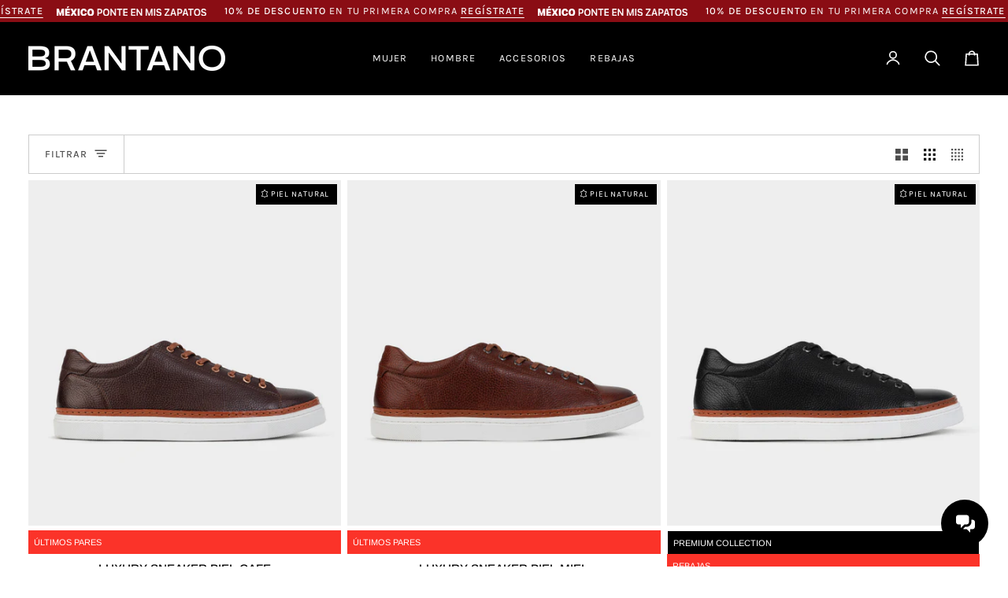

--- FILE ---
content_type: text/html; charset=utf-8
request_url: https://brantano.com.mx/collections/luxury-sneakers
body_size: 42009
content:
<!doctype html>




<html class="no-js" lang="es" ><head>
  <meta charset="utf-8">
  <meta http-equiv="X-UA-Compatible" content="IE=edge,chrome=1">
  <meta name="viewport" content="width=device-width,initial-scale=1,viewport-fit=cover">
  <meta name="theme-color" content="#000000"><link rel="canonical" href="https://brantano.com.mx/collections/luxury-sneakers"><!-- ======================= Pipeline Theme V7.6.0 ========================= -->

  <!-- Preloading ================================================================== -->

  <link rel="preconnect" href="https://fonts.shopify.com" crossorigin>
  <link rel="preload" href="//brantano.com.mx/cdn/fonts/arimo/arimo_n4.a7efb558ca22d2002248bbe6f302a98edee38e35.woff2" as="font" type="font/woff2" crossorigin><!-- Title and description ================================================ --><link rel="shortcut icon" href="//brantano.com.mx/cdn/shop/files/Brantano-Favicon_1_32x32.jpg?v=1709838246" type="image/png">
  <title>
    

    Luxury Sneakers
&ndash; BRANTANO.COM.MX

  </title><meta name="description" content="Luxury Sneakers">
  <!-- /snippets/social-meta-tags.liquid --><meta property="og:site_name" content="BRANTANO.COM.MX">
<meta property="og:url" content="https://brantano.com.mx/collections/luxury-sneakers">
<meta property="og:title" content="Luxury Sneakers">
<meta property="og:type" content="website">
<meta property="og:description" content="Luxury Sneakers"><meta property="og:image" content="https://brantano.com.mx/cdn/shop/files/brantano_e80fa3c3-4a18-4404-8500-456086d86da7.jpg?v=1708746048&width=1200">
    <meta property="og:image:secure_url" content="https://brantano.com.mx/cdn/shop/files/brantano_e80fa3c3-4a18-4404-8500-456086d86da7.jpg?v=1708746048&width=1200">
    <meta property="og:image:width" content="1200">
    <meta property="og:image:height" content="628">
<!-- CSS ================================================================== -->

  <link href="//brantano.com.mx/cdn/shop/t/383/assets/font-settings.css?v=153355647670130740941767317512" rel="stylesheet" type="text/css" media="all" />

  <!-- /snippets/css-variables.liquid -->


<style data-shopify>

:root {
/* ================ Layout Variables ================ */






--LAYOUT-WIDTH: 1900px;
--LAYOUT-GUTTER: 8px;
--LAYOUT-GUTTER-OFFSET: -8px;
--NAV-GUTTER: 8px;
--LAYOUT-OUTER: 36px;

/* ================ Product video ================ */

--COLOR-VIDEO-BG: #f2f2f2;


/* ================ Color Variables ================ */

/* === Backgrounds ===*/
--COLOR-BG: #ffffff;
--COLOR-BG-ACCENT: #eeeeee;

/* === Text colors ===*/
--COLOR-TEXT-DARK: #000000;
--COLOR-TEXT: #000000;
--COLOR-TEXT-LIGHT: #4d4d4d;

/* === Bright color ===*/
--COLOR-PRIMARY: #28a77f;
--COLOR-PRIMARY-HOVER: #0f7354;
--COLOR-PRIMARY-FADE: rgba(40, 167, 127, 0.05);
--COLOR-PRIMARY-FADE-HOVER: rgba(40, 167, 127, 0.1);--COLOR-PRIMARY-OPPOSITE: #ffffff;

/* === Secondary/link Color ===*/
--COLOR-SECONDARY: #000000;
--COLOR-SECONDARY-HOVER: #000000;
--COLOR-SECONDARY-FADE: rgba(0, 0, 0, 0.05);
--COLOR-SECONDARY-FADE-HOVER: rgba(0, 0, 0, 0.1);--COLOR-SECONDARY-OPPOSITE: #ffffff;

/* === Shades of grey ===*/
--COLOR-A5:  rgba(0, 0, 0, 0.05);
--COLOR-A10: rgba(0, 0, 0, 0.1);
--COLOR-A20: rgba(0, 0, 0, 0.2);
--COLOR-A35: rgba(0, 0, 0, 0.35);
--COLOR-A50: rgba(0, 0, 0, 0.5);
--COLOR-A80: rgba(0, 0, 0, 0.8);
--COLOR-A90: rgba(0, 0, 0, 0.9);
--COLOR-A95: rgba(0, 0, 0, 0.95);


/* ================ Inverted Color Variables ================ */

--INVERSE-BG: #151515;
--INVERSE-BG-ACCENT: #000000;

/* === Text colors ===*/
--INVERSE-TEXT-DARK: #ffffff;
--INVERSE-TEXT: #e9e9e9;
--INVERSE-TEXT-LIGHT: #a9a9a9;

/* === Bright color ===*/
--INVERSE-PRIMARY: #b1dcff;
--INVERSE-PRIMARY-HOVER: #64baff;
--INVERSE-PRIMARY-FADE: rgba(177, 220, 255, 0.05);
--INVERSE-PRIMARY-FADE-HOVER: rgba(177, 220, 255, 0.1);--INVERSE-PRIMARY-OPPOSITE: #000000;


/* === Second Color ===*/
--INVERSE-SECONDARY: #78a395;
--INVERSE-SECONDARY-HOVER: #448a74;
--INVERSE-SECONDARY-FADE: rgba(120, 163, 149, 0.05);
--INVERSE-SECONDARY-FADE-HOVER: rgba(120, 163, 149, 0.1);--INVERSE-SECONDARY-OPPOSITE: #000000;


/* === Shades of grey ===*/
--INVERSE-A5:  rgba(233, 233, 233, 0.05);
--INVERSE-A10: rgba(233, 233, 233, 0.1);
--INVERSE-A20: rgba(233, 233, 233, 0.2);
--INVERSE-A35: rgba(233, 233, 233, 0.3);
--INVERSE-A80: rgba(233, 233, 233, 0.8);
--INVERSE-A90: rgba(233, 233, 233, 0.9);
--INVERSE-A95: rgba(233, 233, 233, 0.95);


/* ================ Bright Color Variables ================ */

--BRIGHT-BG: #ffffff;
--BRIGHT-BG-ACCENT: #18f4af;

/* === Text colors ===*/
--BRIGHT-TEXT-DARK: #71ddbb;
--BRIGHT-TEXT: #28a77f;
--BRIGHT-TEXT-LIGHT: #69c1a5;

/* === Bright color ===*/
--BRIGHT-PRIMARY: #18f4af;
--BRIGHT-PRIMARY-HOVER: #00c083;
--BRIGHT-PRIMARY-FADE: rgba(24, 244, 175, 0.05);
--BRIGHT-PRIMARY-FADE-HOVER: rgba(24, 244, 175, 0.1);--BRIGHT-PRIMARY-OPPOSITE: #000000;


/* === Second Color ===*/
--BRIGHT-SECONDARY: #fb9f13;
--BRIGHT-SECONDARY-HOVER: #c27500;
--BRIGHT-SECONDARY-FADE: rgba(251, 159, 19, 0.05);
--BRIGHT-SECONDARY-FADE-HOVER: rgba(251, 159, 19, 0.1);--BRIGHT-SECONDARY-OPPOSITE: #000000;


/* === Shades of grey ===*/
--BRIGHT-A5:  rgba(40, 167, 127, 0.05);
--BRIGHT-A10: rgba(40, 167, 127, 0.1);
--BRIGHT-A20: rgba(40, 167, 127, 0.2);
--BRIGHT-A35: rgba(40, 167, 127, 0.3);
--BRIGHT-A80: rgba(40, 167, 127, 0.8);
--BRIGHT-A90: rgba(40, 167, 127, 0.9);
--BRIGHT-A95: rgba(40, 167, 127, 0.95);


/* === Account Bar ===*/
--COLOR-ANNOUNCEMENT-BG: #000000;
--COLOR-ANNOUNCEMENT-TEXT: #ffffff;

/* === Nav and dropdown link background ===*/
--COLOR-NAV: #000000;
--COLOR-NAV-TEXT: #ffffff;
--COLOR-NAV-TEXT-DARK: #d9d9d9;
--COLOR-NAV-TEXT-LIGHT: #b3b3b3;
--COLOR-NAV-BORDER: #000000;
--COLOR-NAV-A10: rgba(255, 255, 255, 0.1);
--COLOR-NAV-A50: rgba(255, 255, 255, 0.5);
--COLOR-HIGHLIGHT-LINK: #fd2b42;

/* === Site Footer ===*/
--COLOR-FOOTER-BG: #000000;
--COLOR-FOOTER-TEXT: #ffffff;
--COLOR-FOOTER-A5: rgba(255, 255, 255, 0.05);
--COLOR-FOOTER-A15: rgba(255, 255, 255, 0.15);
--COLOR-FOOTER-A90: rgba(255, 255, 255, 0.9);

/* === Sub-Footer ===*/
--COLOR-SUB-FOOTER-BG: #000000;
--COLOR-SUB-FOOTER-TEXT: #fcfaf7;
--COLOR-SUB-FOOTER-A5: rgba(252, 250, 247, 0.05);
--COLOR-SUB-FOOTER-A15: rgba(252, 250, 247, 0.15);
--COLOR-SUB-FOOTER-A90: rgba(252, 250, 247, 0.9);

/* === Products ===*/
--PRODUCT-GRID-ASPECT-RATIO: 80.0%;

/* === Product badges ===*/
--COLOR-BADGE: #000000;
--COLOR-BADGE-TEXT: #d2d2d2;
--COLOR-BADGE-TEXT-DARK: #b3a4a4;
--COLOR-BADGE-TEXT-HOVER: #f8f8f8;
--COLOR-BADGE-HAIRLINE: #0b0b0b;

/* === Product item slider ===*/--COLOR-PRODUCT-SLIDER: #000000;--COLOR-PRODUCT-SLIDER-OPPOSITE: rgba(255, 255, 255, 0.06);/* === disabled form colors ===*/
--COLOR-DISABLED-BG: #e6e6e6;
--COLOR-DISABLED-TEXT: #a6a6a6;

--INVERSE-DISABLED-BG: #2a2a2a;
--INVERSE-DISABLED-TEXT: #5f5f5f;


/* === Tailwind RGBA Palette ===*/
--RGB-CANVAS: 255 255 255;
--RGB-CONTENT: 0 0 0;
--RGB-PRIMARY: 40 167 127;
--RGB-SECONDARY: 0 0 0;

--RGB-DARK-CANVAS: 21 21 21;
--RGB-DARK-CONTENT: 233 233 233;
--RGB-DARK-PRIMARY: 177 220 255;
--RGB-DARK-SECONDARY: 120 163 149;

--RGB-BRIGHT-CANVAS: 255 255 255;
--RGB-BRIGHT-CONTENT: 40 167 127;
--RGB-BRIGHT-PRIMARY: 24 244 175;
--RGB-BRIGHT-SECONDARY: 251 159 19;

--RGB-PRIMARY-CONTRAST: 255 255 255;
--RGB-SECONDARY-CONTRAST: 255 255 255;

--RGB-DARK-PRIMARY-CONTRAST: 0 0 0;
--RGB-DARK-SECONDARY-CONTRAST: 0 0 0;

--RGB-BRIGHT-PRIMARY-CONTRAST: 0 0 0;
--RGB-BRIGHT-SECONDARY-CONTRAST: 0 0 0;


/* === Button Radius === */
--BUTTON-RADIUS: 0px;


/* === Icon Stroke Width === */
--ICON-STROKE-WIDTH: 2px;


/* ================ Typography ================ */

--FONT-STACK-BODY: Arimo, sans-serif;
--FONT-STYLE-BODY: normal;
--FONT-WEIGHT-BODY: 400;
--FONT-WEIGHT-BODY-BOLD: 500;
--FONT-ADJUST-BODY: 1.05;

  --FONT-BODY-TRANSFORM: none;
  --FONT-BODY-LETTER-SPACING: normal;


--FONT-STACK-HEADING: Arimo, sans-serif;
--FONT-STYLE-HEADING: normal;
--FONT-WEIGHT-HEADING: 700;
--FONT-WEIGHT-HEADING-BOLD: 700;
--FONT-ADJUST-HEADING: 0.9;

  --FONT-HEADING-TRANSFORM: none;
  --FONT-HEADING-LETTER-SPACING: normal;


--FONT-STACK-ACCENT: Karla, sans-serif;
--FONT-STYLE-ACCENT: normal;
--FONT-WEIGHT-ACCENT: 400;
--FONT-WEIGHT-ACCENT-BOLD: 500;
--FONT-ADJUST-ACCENT: 1.1;

  --FONT-ACCENT-TRANSFORM: uppercase;
  --FONT-ACCENT-LETTER-SPACING: 0.09em;

--TYPE-STACK-NAV: Karla, sans-serif;
--TYPE-STYLE-NAV: normal;
--TYPE-ADJUST-NAV: 1.1;
--TYPE-WEIGHT-NAV: 400;

  --FONT-NAV-TRANSFORM: uppercase;
  --FONT-NAV-LETTER-SPACING: 0.09em;

--TYPE-STACK-BUTTON: Karla, sans-serif;
--TYPE-STYLE-BUTTON: normal;
--TYPE-ADJUST-BUTTON: 1.1;
--TYPE-WEIGHT-BUTTON: 500;

  --FONT-BUTTON-TRANSFORM: uppercase;
  --FONT-BUTTON-LETTER-SPACING: 0.09em;

--TYPE-STACK-KICKER: Karla, sans-serif;
--TYPE-STYLE-KICKER: normal;
--TYPE-ADJUST-KICKER: 1.1;
--TYPE-WEIGHT-KICKER: 500;

  --FONT-KICKER-TRANSFORM: uppercase;
  --FONT-KICKER-LETTER-SPACING: 0.09em;



--ICO-SELECT: url('//brantano.com.mx/cdn/shop/t/383/assets/ico-select.svg?v=154856364088551293151767317512');


/* ================ Photo correction ================ */
--PHOTO-CORRECTION: 100%;



}


/* ================ Typography ================ */
/* ================ type-scale.com ============ */

/* 1.16 base 13 */
:root {
 --font-1: 10px;
 --font-2: 11.3px;
 --font-3: 12px;
 --font-4: 13px;
 --font-5: 15.5px;
 --font-6: 17px;
 --font-7: 20px;
 --font-8: 23.5px;
 --font-9: 27px;
 --font-10:32px;
 --font-11:37px;
 --font-12:43px;
 --font-13:49px;
 --font-14:57px;
 --font-15:67px;
}

/* 1.175 base 13.5 */
@media only screen and (min-width: 480px) and (max-width: 1099px) {
  :root {
    --font-1: 10px;
    --font-2: 11.5px;
    --font-3: 12.5px;
    --font-4: 13.5px;
    --font-5: 16px;
    --font-6: 18px;
    --font-7: 21px;
    --font-8: 25px;
    --font-9: 29px;
    --font-10:34px;
    --font-11:40px;
    --font-12:47px;
    --font-13:56px;
    --font-14:65px;
   --font-15:77px;
  }
}
/* 1.22 base 14.5 */
@media only screen and (min-width: 1100px) {
  :root {
    --font-1: 10px;
    --font-2: 11.5px;
    --font-3: 13px;
    --font-4: 14.5px;
    --font-5: 17.5px;
    --font-6: 22px;
    --font-7: 26px;
    --font-8: 32px;
    --font-9: 39px;
    --font-10:48px;
    --font-11:58px;
    --font-12:71px;
    --font-13:87px;
    --font-14:106px;
    --font-15:129px;
 }
}


</style>


  <link href="//brantano.com.mx/cdn/shop/t/383/assets/theme.css?v=47145051901666733161767317512" rel="stylesheet" type="text/css" media="all" />

  <script>
    document.documentElement.className = document.documentElement.className.replace('no-js', 'js');

    
      document.documentElement.classList.add('aos-initialized');let root = '/';
    if (root[root.length - 1] !== '/') {
      root = `${root}/`;
    }
    var theme = {
      routes: {
        root_url: root,
        cart: '/cart',
        cart_add_url: '/cart/add',
        product_recommendations_url: '/recommendations/products',
        account_addresses_url: '/account/addresses',
        predictive_search_url: '/search/suggest'
      },
      state: {
        cartOpen: null,
      },
      sizes: {
        small: 480,
        medium: 768,
        large: 1100,
        widescreen: 1400
      },
      assets: {
        photoswipe: '//brantano.com.mx/cdn/shop/t/383/assets/photoswipe.js?v=169308975333299535361767317512',
        smoothscroll: '//brantano.com.mx/cdn/shop/t/383/assets/smoothscroll.js?v=37906625415260927261767317512',
        swatches: '//brantano.com.mx/cdn/shop/t/383/assets/swatches.json?v=29526509494133993861767317512',
        noImage: '//brantano.com.mx/cdn/shopifycloud/storefront/assets/no-image-2048-a2addb12.gif',
        
        
        base: '//brantano.com.mx/cdn/shop/t/383/assets/'
        
      },
      strings: {
        swatchesKey: "Color",
        addToCart: "Agregar al carrito",
        estimateShipping: "Fecha de entrega estimada",
        noShippingAvailable: "No enviamos a este destino.",
        free: "Libre",
        from: "De",
        preOrder: "Hacer un pedido",
        soldOut: "Coming Soon",
        sale: "Oferta",
        subscription: "Suscripción",
        unavailable: "No disponible",
        unitPrice: "Precio unitario",
        unitPriceSeparator: "por",
        stockout: "Todos stock disponible está en el carrito",
        products: "Productos",
        pages: "Páginas",
        collections: "Colecciones",
        resultsFor: "Resultados para",
        noResultsFor: "Ningún resultado para",
        articles: "Artículos",
        successMessage: "Link copiado al portapapeles",
      },
      settings: {
        badge_sale_type: "percentage",
        animate_hover: true,
        animate_scroll: true,
        show_locale_desktop: null,
        show_locale_mobile: null,
        show_currency_desktop: null,
        show_currency_mobile: null,
        currency_select_type: "country",
        currency_code_enable: false,
        cycle_images_hover_delay: 1.6
      },
      info: {
        name: 'pipeline'
      },
      version: '7.5.0',
      moneyFormat: "$ {{amount}}",
      shopCurrency: "MXN",
      currencyCode: "MXN"
    }
    let windowInnerHeight = window.innerHeight;
    document.documentElement.style.setProperty('--full-screen', `${windowInnerHeight}px`);
    document.documentElement.style.setProperty('--three-quarters', `${windowInnerHeight * 0.75}px`);
    document.documentElement.style.setProperty('--two-thirds', `${windowInnerHeight * 0.66}px`);
    document.documentElement.style.setProperty('--one-half', `${windowInnerHeight * 0.5}px`);
    document.documentElement.style.setProperty('--one-third', `${windowInnerHeight * 0.33}px`);
    document.documentElement.style.setProperty('--one-fifth', `${windowInnerHeight * 0.2}px`);

    window.isRTL = document.documentElement.getAttribute('dir') === 'rtl';
  </script><!-- Theme Javascript ============================================================== -->
  <script src="//brantano.com.mx/cdn/shop/t/383/assets/vendor.js?v=69555399850987115801767317512" defer="defer"></script>
  <script src="//brantano.com.mx/cdn/shop/t/383/assets/theme.js?v=19015507345588874981767317512" defer="defer"></script>

  <script>
    (function () {
      function onPageShowEvents() {
        if ('requestIdleCallback' in window) {
          requestIdleCallback(initCartEvent, { timeout: 500 })
        } else {
          initCartEvent()
        }
        function initCartEvent(){
          window.fetch(window.theme.routes.cart + '.js')
          .then((response) => {
            if(!response.ok){
              throw {status: response.statusText};
            }
            return response.json();
          })
          .then((response) => {
            document.dispatchEvent(new CustomEvent('theme:cart:change', {
              detail: {
                cart: response,
              },
              bubbles: true,
            }));
            return response;
          })
          .catch((e) => {
            console.error(e);
          });
        }
      };
      window.onpageshow = onPageShowEvents;
    })();
  </script>

  <script type="text/javascript">
    if (window.MSInputMethodContext && document.documentMode) {
      var scripts = document.getElementsByTagName('script')[0];
      var polyfill = document.createElement("script");
      polyfill.defer = true;
      polyfill.src = "//brantano.com.mx/cdn/shop/t/383/assets/ie11.js?v=144489047535103983231767317512";

      scripts.parentNode.insertBefore(polyfill, scripts);
    }
  </script>

  <!-- Shopify app scripts =========================================================== -->
  <script>window.performance && window.performance.mark && window.performance.mark('shopify.content_for_header.start');</script><meta name="google-site-verification" content="tZKJ4FIHY6YFhQKdI3AhHnee9Qq5A2Epiet48KYPv90">
<meta id="shopify-digital-wallet" name="shopify-digital-wallet" content="/47106031782/digital_wallets/dialog">
<meta name="shopify-checkout-api-token" content="5a81472e47d589aef382fb48b32ebcc7">
<meta id="in-context-paypal-metadata" data-shop-id="47106031782" data-venmo-supported="false" data-environment="production" data-locale="es_ES" data-paypal-v4="true" data-currency="MXN">
<link rel="alternate" type="application/atom+xml" title="Feed" href="/collections/luxury-sneakers.atom" />
<link rel="alternate" type="application/json+oembed" href="https://brantano.com.mx/collections/luxury-sneakers.oembed">
<script async="async" src="/checkouts/internal/preloads.js?locale=es-MX"></script>
<script id="shopify-features" type="application/json">{"accessToken":"5a81472e47d589aef382fb48b32ebcc7","betas":["rich-media-storefront-analytics"],"domain":"brantano.com.mx","predictiveSearch":true,"shopId":47106031782,"locale":"es"}</script>
<script>var Shopify = Shopify || {};
Shopify.shop = "brantano-com-mx.myshopify.com";
Shopify.locale = "es";
Shopify.currency = {"active":"MXN","rate":"1.0"};
Shopify.country = "MX";
Shopify.theme = {"name":"Brantano-Rebajas-Enero","id":156198928608,"schema_name":"Pipeline","schema_version":"7.6.0","theme_store_id":null,"role":"main"};
Shopify.theme.handle = "null";
Shopify.theme.style = {"id":null,"handle":null};
Shopify.cdnHost = "brantano.com.mx/cdn";
Shopify.routes = Shopify.routes || {};
Shopify.routes.root = "/";</script>
<script type="module">!function(o){(o.Shopify=o.Shopify||{}).modules=!0}(window);</script>
<script>!function(o){function n(){var o=[];function n(){o.push(Array.prototype.slice.apply(arguments))}return n.q=o,n}var t=o.Shopify=o.Shopify||{};t.loadFeatures=n(),t.autoloadFeatures=n()}(window);</script>
<script id="shop-js-analytics" type="application/json">{"pageType":"collection"}</script>
<script defer="defer" async type="module" src="//brantano.com.mx/cdn/shopifycloud/shop-js/modules/v2/client.init-shop-cart-sync_-aut3ZVe.es.esm.js"></script>
<script defer="defer" async type="module" src="//brantano.com.mx/cdn/shopifycloud/shop-js/modules/v2/chunk.common_jR-HGkUL.esm.js"></script>
<script type="module">
  await import("//brantano.com.mx/cdn/shopifycloud/shop-js/modules/v2/client.init-shop-cart-sync_-aut3ZVe.es.esm.js");
await import("//brantano.com.mx/cdn/shopifycloud/shop-js/modules/v2/chunk.common_jR-HGkUL.esm.js");

  window.Shopify.SignInWithShop?.initShopCartSync?.({"fedCMEnabled":true,"windoidEnabled":true});

</script>
<script>(function() {
  var isLoaded = false;
  function asyncLoad() {
    if (isLoaded) return;
    isLoaded = true;
    var urls = ["https:\/\/plugin.brevo.com\/integrations\/api\/sy\/cart_tracking\/script?user_connection_id=5fadbf9f8b6f0b43486724a3\u0026ma-key=59h70gmft4ayloyxonv8v6ed\u0026shop=brantano-com-mx.myshopify.com","https:\/\/loox.io\/widget\/E1bPjUyaxq\/loox.1618465001669.js?shop=brantano-com-mx.myshopify.com","https:\/\/plugin.brevo.com\/integrations\/api\/automation\/script?user_connection_id=5fadbf9f8b6f0b43486724a3\u0026ma-key=59h70gmft4ayloyxonv8v6ed\u0026shop=brantano-com-mx.myshopify.com","https:\/\/www.pxucdn.com\/apps\/uso.js?shop=brantano-com-mx.myshopify.com"];
    for (var i = 0; i < urls.length; i++) {
      var s = document.createElement('script');
      s.type = 'text/javascript';
      s.async = true;
      s.src = urls[i];
      var x = document.getElementsByTagName('script')[0];
      x.parentNode.insertBefore(s, x);
    }
  };
  if(window.attachEvent) {
    window.attachEvent('onload', asyncLoad);
  } else {
    window.addEventListener('load', asyncLoad, false);
  }
})();</script>
<script id="__st">var __st={"a":47106031782,"offset":-21600,"reqid":"49863f1b-f494-4b6e-8057-c2b42390bf20-1768987721","pageurl":"brantano.com.mx\/collections\/luxury-sneakers","u":"5560bbfccf0b","p":"collection","rtyp":"collection","rid":438657450208};</script>
<script>window.ShopifyPaypalV4VisibilityTracking = true;</script>
<script id="captcha-bootstrap">!function(){'use strict';const t='contact',e='account',n='new_comment',o=[[t,t],['blogs',n],['comments',n],[t,'customer']],c=[[e,'customer_login'],[e,'guest_login'],[e,'recover_customer_password'],[e,'create_customer']],r=t=>t.map((([t,e])=>`form[action*='/${t}']:not([data-nocaptcha='true']) input[name='form_type'][value='${e}']`)).join(','),a=t=>()=>t?[...document.querySelectorAll(t)].map((t=>t.form)):[];function s(){const t=[...o],e=r(t);return a(e)}const i='password',u='form_key',d=['recaptcha-v3-token','g-recaptcha-response','h-captcha-response',i],f=()=>{try{return window.sessionStorage}catch{return}},m='__shopify_v',_=t=>t.elements[u];function p(t,e,n=!1){try{const o=window.sessionStorage,c=JSON.parse(o.getItem(e)),{data:r}=function(t){const{data:e,action:n}=t;return t[m]||n?{data:e,action:n}:{data:t,action:n}}(c);for(const[e,n]of Object.entries(r))t.elements[e]&&(t.elements[e].value=n);n&&o.removeItem(e)}catch(o){console.error('form repopulation failed',{error:o})}}const l='form_type',E='cptcha';function T(t){t.dataset[E]=!0}const w=window,h=w.document,L='Shopify',v='ce_forms',y='captcha';let A=!1;((t,e)=>{const n=(g='f06e6c50-85a8-45c8-87d0-21a2b65856fe',I='https://cdn.shopify.com/shopifycloud/storefront-forms-hcaptcha/ce_storefront_forms_captcha_hcaptcha.v1.5.2.iife.js',D={infoText:'Protegido por hCaptcha',privacyText:'Privacidad',termsText:'Términos'},(t,e,n)=>{const o=w[L][v],c=o.bindForm;if(c)return c(t,g,e,D).then(n);var r;o.q.push([[t,g,e,D],n]),r=I,A||(h.body.append(Object.assign(h.createElement('script'),{id:'captcha-provider',async:!0,src:r})),A=!0)});var g,I,D;w[L]=w[L]||{},w[L][v]=w[L][v]||{},w[L][v].q=[],w[L][y]=w[L][y]||{},w[L][y].protect=function(t,e){n(t,void 0,e),T(t)},Object.freeze(w[L][y]),function(t,e,n,w,h,L){const[v,y,A,g]=function(t,e,n){const i=e?o:[],u=t?c:[],d=[...i,...u],f=r(d),m=r(i),_=r(d.filter((([t,e])=>n.includes(e))));return[a(f),a(m),a(_),s()]}(w,h,L),I=t=>{const e=t.target;return e instanceof HTMLFormElement?e:e&&e.form},D=t=>v().includes(t);t.addEventListener('submit',(t=>{const e=I(t);if(!e)return;const n=D(e)&&!e.dataset.hcaptchaBound&&!e.dataset.recaptchaBound,o=_(e),c=g().includes(e)&&(!o||!o.value);(n||c)&&t.preventDefault(),c&&!n&&(function(t){try{if(!f())return;!function(t){const e=f();if(!e)return;const n=_(t);if(!n)return;const o=n.value;o&&e.removeItem(o)}(t);const e=Array.from(Array(32),(()=>Math.random().toString(36)[2])).join('');!function(t,e){_(t)||t.append(Object.assign(document.createElement('input'),{type:'hidden',name:u})),t.elements[u].value=e}(t,e),function(t,e){const n=f();if(!n)return;const o=[...t.querySelectorAll(`input[type='${i}']`)].map((({name:t})=>t)),c=[...d,...o],r={};for(const[a,s]of new FormData(t).entries())c.includes(a)||(r[a]=s);n.setItem(e,JSON.stringify({[m]:1,action:t.action,data:r}))}(t,e)}catch(e){console.error('failed to persist form',e)}}(e),e.submit())}));const S=(t,e)=>{t&&!t.dataset[E]&&(n(t,e.some((e=>e===t))),T(t))};for(const o of['focusin','change'])t.addEventListener(o,(t=>{const e=I(t);D(e)&&S(e,y())}));const B=e.get('form_key'),M=e.get(l),P=B&&M;t.addEventListener('DOMContentLoaded',(()=>{const t=y();if(P)for(const e of t)e.elements[l].value===M&&p(e,B);[...new Set([...A(),...v().filter((t=>'true'===t.dataset.shopifyCaptcha))])].forEach((e=>S(e,t)))}))}(h,new URLSearchParams(w.location.search),n,t,e,['guest_login'])})(!0,!0)}();</script>
<script integrity="sha256-4kQ18oKyAcykRKYeNunJcIwy7WH5gtpwJnB7kiuLZ1E=" data-source-attribution="shopify.loadfeatures" defer="defer" src="//brantano.com.mx/cdn/shopifycloud/storefront/assets/storefront/load_feature-a0a9edcb.js" crossorigin="anonymous"></script>
<script data-source-attribution="shopify.dynamic_checkout.dynamic.init">var Shopify=Shopify||{};Shopify.PaymentButton=Shopify.PaymentButton||{isStorefrontPortableWallets:!0,init:function(){window.Shopify.PaymentButton.init=function(){};var t=document.createElement("script");t.src="https://brantano.com.mx/cdn/shopifycloud/portable-wallets/latest/portable-wallets.es.js",t.type="module",document.head.appendChild(t)}};
</script>
<script data-source-attribution="shopify.dynamic_checkout.buyer_consent">
  function portableWalletsHideBuyerConsent(e){var t=document.getElementById("shopify-buyer-consent"),n=document.getElementById("shopify-subscription-policy-button");t&&n&&(t.classList.add("hidden"),t.setAttribute("aria-hidden","true"),n.removeEventListener("click",e))}function portableWalletsShowBuyerConsent(e){var t=document.getElementById("shopify-buyer-consent"),n=document.getElementById("shopify-subscription-policy-button");t&&n&&(t.classList.remove("hidden"),t.removeAttribute("aria-hidden"),n.addEventListener("click",e))}window.Shopify?.PaymentButton&&(window.Shopify.PaymentButton.hideBuyerConsent=portableWalletsHideBuyerConsent,window.Shopify.PaymentButton.showBuyerConsent=portableWalletsShowBuyerConsent);
</script>
<script data-source-attribution="shopify.dynamic_checkout.cart.bootstrap">document.addEventListener("DOMContentLoaded",(function(){function t(){return document.querySelector("shopify-accelerated-checkout-cart, shopify-accelerated-checkout")}if(t())Shopify.PaymentButton.init();else{new MutationObserver((function(e,n){t()&&(Shopify.PaymentButton.init(),n.disconnect())})).observe(document.body,{childList:!0,subtree:!0})}}));
</script>
<link id="shopify-accelerated-checkout-styles" rel="stylesheet" media="screen" href="https://brantano.com.mx/cdn/shopifycloud/portable-wallets/latest/accelerated-checkout-backwards-compat.css" crossorigin="anonymous">
<style id="shopify-accelerated-checkout-cart">
        #shopify-buyer-consent {
  margin-top: 1em;
  display: inline-block;
  width: 100%;
}

#shopify-buyer-consent.hidden {
  display: none;
}

#shopify-subscription-policy-button {
  background: none;
  border: none;
  padding: 0;
  text-decoration: underline;
  font-size: inherit;
  cursor: pointer;
}

#shopify-subscription-policy-button::before {
  box-shadow: none;
}

      </style>

<script>window.performance && window.performance.mark && window.performance.mark('shopify.content_for_header.end');</script>
<!-- BEGIN app block: shopify://apps/microsoft-clarity/blocks/clarity_js/31c3d126-8116-4b4a-8ba1-baeda7c4aeea -->
<script type="text/javascript">
  (function (c, l, a, r, i, t, y) {
    c[a] = c[a] || function () { (c[a].q = c[a].q || []).push(arguments); };
    t = l.createElement(r); t.async = 1; t.src = "https://www.clarity.ms/tag/" + i + "?ref=shopify";
    y = l.getElementsByTagName(r)[0]; y.parentNode.insertBefore(t, y);

    c.Shopify.loadFeatures([{ name: "consent-tracking-api", version: "0.1" }], error => {
      if (error) {
        console.error("Error loading Shopify features:", error);
        return;
      }

      c[a]('consentv2', {
        ad_Storage: c.Shopify.customerPrivacy.marketingAllowed() ? "granted" : "denied",
        analytics_Storage: c.Shopify.customerPrivacy.analyticsProcessingAllowed() ? "granted" : "denied",
      });
    });

    l.addEventListener("visitorConsentCollected", function (e) {
      c[a]('consentv2', {
        ad_Storage: e.detail.marketingAllowed ? "granted" : "denied",
        analytics_Storage: e.detail.analyticsAllowed ? "granted" : "denied",
      });
    });
  })(window, document, "clarity", "script", "uyf9ptwnih");
</script>



<!-- END app block --><!-- BEGIN app block: shopify://apps/microsoft-clarity/blocks/brandAgents_js/31c3d126-8116-4b4a-8ba1-baeda7c4aeea -->





<!-- END app block --><!-- BEGIN app block: shopify://apps/uso-ultimate-special-offers/blocks/app-embed/27e7496f-1710-4d6e-8269-9d221925aac7 --><script data-cfasync="false" data-no-instant>
  window.jQuery ||
    document.write("<script src='https://ajax.googleapis.com/ajax/libs/jquery/2.2.4/jquery.min.js'>\x3C/script>");
</script>

<script type="text/javascript">
   
   window.saso = {
     shop_slug: "brantano-com-mx",
     money_format: "$ {{amount}}",
     customer: null,
     cart: null,
     cart_path: "/cart",
     // Change to "EMBEDDED" to use the embedded cart discounts. Requires the theme to have
     // the saso-* elements installed.
     cartDiscountRenderMethod: "SECTION"
   }
   window.saso_extras = {}

   

   

   
   
     
     window.saso.collection = {
       id: 438657450208
     }
   
   


   

   

   
    window.saso.cart = {"note":null,"attributes":{},"original_total_price":0,"total_price":0,"total_discount":0,"total_weight":0.0,"item_count":0,"items":[],"requires_shipping":false,"currency":"MXN","items_subtotal_price":0,"cart_level_discount_applications":[],"checkout_charge_amount":0}
     delete window.saso.cart.note
     window.saso.cart_collections = {}
     
  if (typeof window.saso.cart.items == "object") {
     	for (var i=0; i<window.saso.cart.items.length; i++) {
         	["sku", "grams", "vendor", "url", "image", "handle", "requires_shipping", "product_type", "product_description"].map(function(a) {
           		delete window.saso.cart.items[i][a]
         	})
     	}
     }
   

   window.saso.page_type = "collection"
   if (typeof window.location == "object" && typeof window.location.pathname == "string") {
     if (window.location.pathname.indexOf('/checkouts/') > -1) {
       window.saso.page_type = "checkout"
     }
   }
</script>

<link href="//cdn.shopify.com/extensions/0199f3c7-d5e3-7d5c-86c6-dcbf546539b3/ultimate-special-offers-18/assets/popup.css" rel="stylesheet" type="text/css" media="all" />
<link href="//cdn.shopify.com/extensions/0199f3c7-d5e3-7d5c-86c6-dcbf546539b3/ultimate-special-offers-18/assets/special-offers.scss.css" rel="stylesheet" type="text/css" media="all" />


  <!-- BEGIN app snippet: special-offers-templates -->

<script id="saso-volume-discount-tiers" type="text/x-handlebars-template" data-no-instant>
<div class="saso-volume-discount-tiers">
    <h4>{{{product_message}}}</h4>

	<table class="saso-table">
    	<thead>
			<tr>
            	<th>Minimum Qty</th>
                <th>{{# if price_type_flat}}Price per item{{/if}}{{# if price_type_percent}}Discount{{/if}}</th>
            	<!--<th>&nbsp;</th>-->
  			</tr>
        </thead>

        <tbody>
        {{#tiers}}
    	<tr>
        	<td>{{{quantity}}}+</td>
        	<td>{{{price.title}}}<!-- {{{price_flat.title}}} --></td>
            <!-- <td><a href="#" class="saso-add-to-cart" data-quantity="{{{quantity}}}">Add to Cart</a></td> -->
  		</tr>
    	{{/tiers}}
        </tbody>
    </table>
</div>
</script>

<script id="saso-cross-sell-popup" type="text/x-handlebars-template" data-no-instant>
<div class="saso-cross-sell-popup {{#if products.length}}{{else}}saso-cross-sell-popup0{{/if}}">
    <span class="saso-message">{{{notifications_message}}}</span>
    <br>

	<div class="saso-products-container">
	<table><tr>
    {{#products}}
    <td class="saso-product-container" data-product-id="{{id}}" data-variant-id="{{variants.0.id}}">
        <div class="saso-image"><a href="/products/{{handle}}" class="saso-crosssell-nav" data-product-id="{{id}}"><img src="{{image.src}}" /></a></div>
        <div class="saso-title">{{{title}}}</div>
        <div class="saso-variants-container" style="{{{variants_style}}}">{{{variants_select}}}</div>
        <span class="saso-price">{{{variants.0.price}}}</span>
        <span class="saso-was-price">{{{variants.0.compare_at_price}}}</span>
        <br>
        <button type="button" class="saso-add-to-cart saso-crosssell-nav" data-product-id="{{{id}}}" data-variant-id="{{{variants.0.id}}}">Add to Cart</button>
    </td>
    {{/products}}
    </tr></table>
    </div>

    {{# if click_here}}<a href="{{{click_here}}}" class="saso-click-here"><button type="button" class="saso-click-here">Click here to browse all choices</button></a>{{/if}}

    <div class="saso-hide-when-embedded">
      <p><a href="#" class="saso-close">No thanks</a></p>
    </div>
  </div>
</script>


<script id="saso-bundle-popup" type="text/x-handlebars-template" data-no-instant>
<div class="saso-cross-sell-popup saso-bundle-popup new-saso">
    <div class="saso-default-message">
      <svg idth="33" height="33" style="min-width:33px;" viewBox="0 0 33 33" fill="none" xmlns="http://www.w3.org/2000/svg">
        <path class="saso-bundle-discount-icon" fill-rule="evenodd" clip-rule="evenodd" d="M25.0324 2.66308C26.5842 1.11231 29.2843 1.11231 30.8361 2.66308L30.8051 2.65274C32.3983 4.25521 32.3983 6.85017 30.8051 8.45264L28.405 10.8512L29.4499 15.3691C29.6568 16.2375 29.3981 17.1266 28.7671 17.7573L14.9146 31.6005C14.3352 32.1795 13.5593 32.5 12.742 32.5C11.9247 32.5 11.1488 32.1795 10.5695 31.6005L1.90005 22.9369C1.32071 22.3579 1 21.5825 1 20.7658C1 19.9491 1.32071 19.1737 1.90005 18.5947L15.7525 4.75146C16.3836 4.12081 17.2733 3.87269 18.1423 4.06912L22.6012 5.09263L25.0324 2.66308ZM12.0385 30.1532C12.4213 30.5357 13.0834 30.5357 13.4662 30.1532L13.4766 30.1635L14.1904 29.4501L4.08293 19.3494L3.3691 20.0628C3.17253 20.2489 3.06908 20.5073 3.06908 20.7761C3.06908 21.0449 3.18288 21.3034 3.3691 21.4895L12.0385 30.1532ZM15.6387 27.9821L27.3187 16.3099V16.2996C27.4429 16.1755 27.4946 15.9997 27.4532 15.8343L25.6945 8.20452C25.6531 8.01843 25.5083 7.87369 25.322 7.83233L23.2633 7.35676L22.1667 8.45264C21.7839 8.83517 21.5667 9.34175 21.5667 9.88969C21.5667 10.4376 21.7839 10.9442 22.1667 11.3267L22.8909 12.0504C23.2943 12.4536 23.2943 13.105 22.8909 13.5082C22.684 13.7046 22.4253 13.808 22.1564 13.808C21.8874 13.808 21.6287 13.7149 21.4218 13.5082L20.6977 12.7845C19.9217 12.0091 19.4976 10.9856 19.4976 9.88969C19.4976 8.79381 19.9217 7.7703 20.6977 6.99491L20.8839 6.80882L17.6871 6.07479C17.6458 6.06445 17.6147 6.06445 17.5733 6.06445C17.4388 6.06445 17.3147 6.11614 17.2216 6.20919L5.54163 17.8814L15.6387 27.9821ZM27.8774 8.494L29.3671 7.00525C30.1637 6.20919 30.1637 4.92721 29.3671 4.13115C28.6015 3.3661 27.2566 3.3661 26.4911 4.13115L24.9806 5.64057L25.7772 5.82666C26.729 6.04377 27.4842 6.79848 27.7015 7.74962L27.8774 8.494ZM17.4481 15.3693C17.655 15.576 17.9136 15.6691 18.1826 15.6691C18.4516 15.6691 18.7102 15.5657 18.9171 15.3693C19.3206 14.9661 19.3206 14.3147 18.9171 13.9115L16.0307 11.0168C15.6273 10.6136 14.9755 10.6136 14.572 11.0168C14.1686 11.42 14.1686 12.0713 14.572 12.4745L17.4584 15.3693H17.4481ZM11.6659 13.9005C12.0694 13.4973 12.7211 13.4973 13.1246 13.9005H13.1349L19.6422 20.4035C20.0457 20.8067 20.0457 21.458 19.6422 21.8612C19.4353 22.0576 19.1766 22.161 18.9077 22.161C18.6387 22.161 18.3801 22.068 18.1731 21.8612L11.6659 15.3583C11.2624 14.9551 11.2624 14.3037 11.6659 13.9005ZM8.7678 16.7956C9.17127 16.3924 9.82303 16.3924 10.2265 16.7956H10.2368L16.7441 23.2985C17.1476 23.7017 17.1476 24.353 16.7441 24.7562C16.5372 24.9526 16.2786 25.056 16.0096 25.056C15.7406 25.056 15.482 24.963 15.2751 24.7562L8.7678 18.2533C8.36433 17.8501 8.36433 17.1988 8.7678 16.7956Z" fill="black" stroke="black"/>
      </svg>
      <div> {{{notifications_message}}}</div>
    </div>

	<div class="saso-products-container">
      {{#products}}

      <div class="saso-product-container" data-product-id="{{id}}" data-variant-id="{{variants.0.id}}" data-quantity="{{quantity}}">
          <div class="saso-image">
          	<a href="/products/{{handle}}" target="_blank" class="saso-crosssell-nav" data-product-id="{{id}}"><img src="{{image.src}}" /></a>
  		  </div>
          <div class="saso-product-info">
          	<div class="saso-title">
              <div class="saso-quantity-container">
          	    {{{quantityx}}}
      		    </div> {{{title}}}
            </div>
            <span class="saso-price">{{{variants.0.price}}}</span>
          	<div class="saso-variants-container" style="{{{variants_style}}}">{{{variants_select}}}</div>
           </div>
      </div>
      {{/products}}
      <div class="saso-bundle-row">
        <div class="saso-bundle-footer-title">BUNDLE PRICE</div>
        <div class="saso-flex">
          <span class="saso-after-price">${{{discounted_bundle_price}}}</span>
          <span class="saso-line-through saso-before-price">${{{total_bundle_price}}}</span>
        </div>
      </div>
  </div>
  <div class="saso-action-container">
    <button type="button" class="saso-add-to-cart saso-bundle-add-to-cart">Add Entire Bundle to Cart</button>
    <div class="saso-bundle-success">{{{message_after}}}</div>
  </div>
</script>




<script id="saso-use-discount-code-cart" type="text/x-handlebars-template" data-no-instant>
<div class="saso-use-discount-code-cart-container">
	<input type="text" class="saso-use-discount-code-cart-code" placeholder="Discount code">
	<button type="button" class="saso-use-discount-code-cart-apply btn btn--secondary button">Apply</button>
</div>
</script>

<script id="saso-use-discount-instead" type="text/x-handlebars-template" data-no-instant>
<div class="saso-use-discount-instead-container">
    <label style="font-weight: normal; cursor: pointer;"><input type="checkbox" id="saso-use-discount-code-instead-check"> I will be using a coupon instead</label>
</div>
</script>




<!-- END app snippet -->



  <script data-cfasync="false">
    jQuery(function () {
      jQuery(document).on(
        'click',
        "input[name='checkout']:not(.saso-ignore), input[value='Checkout']:not(.saso-ignore), button[name='checkout']:not(.saso-ignore), [href$='checkout']:not(.saso-ignore), button[value='Checkout']:not(.saso-ignore), input[name='goto_pp'], button[name='goto_pp'], input[name='goto_gc'], button[name='goto_gc']",
        function (e) {
          e.preventDefault();

          if (typeof sasoCheckout != 'function') {
            window.location = '/checkout';
          }

          jQuery.ajax({
            cache: false,
            contentType: 'application/json; charset=utf-8',
            dataType: 'json',
            type: 'GET',
            url: '/cart.js',
            success: function (res) {
              window.saso.cart = res;
              sasoCheckout();
            }
          });
        }
      );
    });
  </script>





<!-- END app block --><script src="https://cdn.shopify.com/extensions/019a8315-1245-7ed7-8408-5ce0a02a8d74/wizybot-136/assets/bundle.js" type="text/javascript" defer="defer"></script>
<script src="https://cdn.shopify.com/extensions/019b93fe-455d-71bd-a34d-5188bc372590/0e86c63abe73260dee598828dbf0bc27aa4f6dd2/assets/widget-embed.js" type="text/javascript" defer="defer"></script>
<link href="https://monorail-edge.shopifysvc.com" rel="dns-prefetch">
<script>(function(){if ("sendBeacon" in navigator && "performance" in window) {try {var session_token_from_headers = performance.getEntriesByType('navigation')[0].serverTiming.find(x => x.name == '_s').description;} catch {var session_token_from_headers = undefined;}var session_cookie_matches = document.cookie.match(/_shopify_s=([^;]*)/);var session_token_from_cookie = session_cookie_matches && session_cookie_matches.length === 2 ? session_cookie_matches[1] : "";var session_token = session_token_from_headers || session_token_from_cookie || "";function handle_abandonment_event(e) {var entries = performance.getEntries().filter(function(entry) {return /monorail-edge.shopifysvc.com/.test(entry.name);});if (!window.abandonment_tracked && entries.length === 0) {window.abandonment_tracked = true;var currentMs = Date.now();var navigation_start = performance.timing.navigationStart;var payload = {shop_id: 47106031782,url: window.location.href,navigation_start,duration: currentMs - navigation_start,session_token,page_type: "collection"};window.navigator.sendBeacon("https://monorail-edge.shopifysvc.com/v1/produce", JSON.stringify({schema_id: "online_store_buyer_site_abandonment/1.1",payload: payload,metadata: {event_created_at_ms: currentMs,event_sent_at_ms: currentMs}}));}}window.addEventListener('pagehide', handle_abandonment_event);}}());</script>
<script id="web-pixels-manager-setup">(function e(e,d,r,n,o){if(void 0===o&&(o={}),!Boolean(null===(a=null===(i=window.Shopify)||void 0===i?void 0:i.analytics)||void 0===a?void 0:a.replayQueue)){var i,a;window.Shopify=window.Shopify||{};var t=window.Shopify;t.analytics=t.analytics||{};var s=t.analytics;s.replayQueue=[],s.publish=function(e,d,r){return s.replayQueue.push([e,d,r]),!0};try{self.performance.mark("wpm:start")}catch(e){}var l=function(){var e={modern:/Edge?\/(1{2}[4-9]|1[2-9]\d|[2-9]\d{2}|\d{4,})\.\d+(\.\d+|)|Firefox\/(1{2}[4-9]|1[2-9]\d|[2-9]\d{2}|\d{4,})\.\d+(\.\d+|)|Chrom(ium|e)\/(9{2}|\d{3,})\.\d+(\.\d+|)|(Maci|X1{2}).+ Version\/(15\.\d+|(1[6-9]|[2-9]\d|\d{3,})\.\d+)([,.]\d+|)( \(\w+\)|)( Mobile\/\w+|) Safari\/|Chrome.+OPR\/(9{2}|\d{3,})\.\d+\.\d+|(CPU[ +]OS|iPhone[ +]OS|CPU[ +]iPhone|CPU IPhone OS|CPU iPad OS)[ +]+(15[._]\d+|(1[6-9]|[2-9]\d|\d{3,})[._]\d+)([._]\d+|)|Android:?[ /-](13[3-9]|1[4-9]\d|[2-9]\d{2}|\d{4,})(\.\d+|)(\.\d+|)|Android.+Firefox\/(13[5-9]|1[4-9]\d|[2-9]\d{2}|\d{4,})\.\d+(\.\d+|)|Android.+Chrom(ium|e)\/(13[3-9]|1[4-9]\d|[2-9]\d{2}|\d{4,})\.\d+(\.\d+|)|SamsungBrowser\/([2-9]\d|\d{3,})\.\d+/,legacy:/Edge?\/(1[6-9]|[2-9]\d|\d{3,})\.\d+(\.\d+|)|Firefox\/(5[4-9]|[6-9]\d|\d{3,})\.\d+(\.\d+|)|Chrom(ium|e)\/(5[1-9]|[6-9]\d|\d{3,})\.\d+(\.\d+|)([\d.]+$|.*Safari\/(?![\d.]+ Edge\/[\d.]+$))|(Maci|X1{2}).+ Version\/(10\.\d+|(1[1-9]|[2-9]\d|\d{3,})\.\d+)([,.]\d+|)( \(\w+\)|)( Mobile\/\w+|) Safari\/|Chrome.+OPR\/(3[89]|[4-9]\d|\d{3,})\.\d+\.\d+|(CPU[ +]OS|iPhone[ +]OS|CPU[ +]iPhone|CPU IPhone OS|CPU iPad OS)[ +]+(10[._]\d+|(1[1-9]|[2-9]\d|\d{3,})[._]\d+)([._]\d+|)|Android:?[ /-](13[3-9]|1[4-9]\d|[2-9]\d{2}|\d{4,})(\.\d+|)(\.\d+|)|Mobile Safari.+OPR\/([89]\d|\d{3,})\.\d+\.\d+|Android.+Firefox\/(13[5-9]|1[4-9]\d|[2-9]\d{2}|\d{4,})\.\d+(\.\d+|)|Android.+Chrom(ium|e)\/(13[3-9]|1[4-9]\d|[2-9]\d{2}|\d{4,})\.\d+(\.\d+|)|Android.+(UC? ?Browser|UCWEB|U3)[ /]?(15\.([5-9]|\d{2,})|(1[6-9]|[2-9]\d|\d{3,})\.\d+)\.\d+|SamsungBrowser\/(5\.\d+|([6-9]|\d{2,})\.\d+)|Android.+MQ{2}Browser\/(14(\.(9|\d{2,})|)|(1[5-9]|[2-9]\d|\d{3,})(\.\d+|))(\.\d+|)|K[Aa][Ii]OS\/(3\.\d+|([4-9]|\d{2,})\.\d+)(\.\d+|)/},d=e.modern,r=e.legacy,n=navigator.userAgent;return n.match(d)?"modern":n.match(r)?"legacy":"unknown"}(),u="modern"===l?"modern":"legacy",c=(null!=n?n:{modern:"",legacy:""})[u],f=function(e){return[e.baseUrl,"/wpm","/b",e.hashVersion,"modern"===e.buildTarget?"m":"l",".js"].join("")}({baseUrl:d,hashVersion:r,buildTarget:u}),m=function(e){var d=e.version,r=e.bundleTarget,n=e.surface,o=e.pageUrl,i=e.monorailEndpoint;return{emit:function(e){var a=e.status,t=e.errorMsg,s=(new Date).getTime(),l=JSON.stringify({metadata:{event_sent_at_ms:s},events:[{schema_id:"web_pixels_manager_load/3.1",payload:{version:d,bundle_target:r,page_url:o,status:a,surface:n,error_msg:t},metadata:{event_created_at_ms:s}}]});if(!i)return console&&console.warn&&console.warn("[Web Pixels Manager] No Monorail endpoint provided, skipping logging."),!1;try{return self.navigator.sendBeacon.bind(self.navigator)(i,l)}catch(e){}var u=new XMLHttpRequest;try{return u.open("POST",i,!0),u.setRequestHeader("Content-Type","text/plain"),u.send(l),!0}catch(e){return console&&console.warn&&console.warn("[Web Pixels Manager] Got an unhandled error while logging to Monorail."),!1}}}}({version:r,bundleTarget:l,surface:e.surface,pageUrl:self.location.href,monorailEndpoint:e.monorailEndpoint});try{o.browserTarget=l,function(e){var d=e.src,r=e.async,n=void 0===r||r,o=e.onload,i=e.onerror,a=e.sri,t=e.scriptDataAttributes,s=void 0===t?{}:t,l=document.createElement("script"),u=document.querySelector("head"),c=document.querySelector("body");if(l.async=n,l.src=d,a&&(l.integrity=a,l.crossOrigin="anonymous"),s)for(var f in s)if(Object.prototype.hasOwnProperty.call(s,f))try{l.dataset[f]=s[f]}catch(e){}if(o&&l.addEventListener("load",o),i&&l.addEventListener("error",i),u)u.appendChild(l);else{if(!c)throw new Error("Did not find a head or body element to append the script");c.appendChild(l)}}({src:f,async:!0,onload:function(){if(!function(){var e,d;return Boolean(null===(d=null===(e=window.Shopify)||void 0===e?void 0:e.analytics)||void 0===d?void 0:d.initialized)}()){var d=window.webPixelsManager.init(e)||void 0;if(d){var r=window.Shopify.analytics;r.replayQueue.forEach((function(e){var r=e[0],n=e[1],o=e[2];d.publishCustomEvent(r,n,o)})),r.replayQueue=[],r.publish=d.publishCustomEvent,r.visitor=d.visitor,r.initialized=!0}}},onerror:function(){return m.emit({status:"failed",errorMsg:"".concat(f," has failed to load")})},sri:function(e){var d=/^sha384-[A-Za-z0-9+/=]+$/;return"string"==typeof e&&d.test(e)}(c)?c:"",scriptDataAttributes:o}),m.emit({status:"loading"})}catch(e){m.emit({status:"failed",errorMsg:(null==e?void 0:e.message)||"Unknown error"})}}})({shopId: 47106031782,storefrontBaseUrl: "https://brantano.com.mx",extensionsBaseUrl: "https://extensions.shopifycdn.com/cdn/shopifycloud/web-pixels-manager",monorailEndpoint: "https://monorail-edge.shopifysvc.com/unstable/produce_batch",surface: "storefront-renderer",enabledBetaFlags: ["2dca8a86"],webPixelsConfigList: [{"id":"1759379680","configuration":"{\"projectId\":\"uyf9ptwnih\"}","eventPayloadVersion":"v1","runtimeContext":"STRICT","scriptVersion":"cf1781658ed156031118fc4bbc2ed159","type":"APP","apiClientId":240074326017,"privacyPurposes":[],"capabilities":["advanced_dom_events"],"dataSharingAdjustments":{"protectedCustomerApprovalScopes":["read_customer_personal_data"]}},{"id":"722174176","configuration":"{\"tagID\":\"2612955480219\"}","eventPayloadVersion":"v1","runtimeContext":"STRICT","scriptVersion":"18031546ee651571ed29edbe71a3550b","type":"APP","apiClientId":3009811,"privacyPurposes":["ANALYTICS","MARKETING","SALE_OF_DATA"],"dataSharingAdjustments":{"protectedCustomerApprovalScopes":["read_customer_address","read_customer_email","read_customer_name","read_customer_personal_data","read_customer_phone"]}},{"id":"496763104","configuration":"{\"config\":\"{\\\"pixel_id\\\":\\\"G-FHC7PFWGCC\\\",\\\"target_country\\\":\\\"MX\\\",\\\"gtag_events\\\":[{\\\"type\\\":\\\"search\\\",\\\"action_label\\\":[\\\"G-FHC7PFWGCC\\\",\\\"AW-11176691887\\\/rQizCIvW4KEYEK-Ru9Ep\\\"]},{\\\"type\\\":\\\"begin_checkout\\\",\\\"action_label\\\":[\\\"G-FHC7PFWGCC\\\",\\\"AW-11176691887\\\/dQgCCJHW4KEYEK-Ru9Ep\\\"]},{\\\"type\\\":\\\"view_item\\\",\\\"action_label\\\":[\\\"G-FHC7PFWGCC\\\",\\\"AW-11176691887\\\/xwBOCIjW4KEYEK-Ru9Ep\\\",\\\"MC-V7DHLSE04L\\\"]},{\\\"type\\\":\\\"purchase\\\",\\\"action_label\\\":[\\\"G-FHC7PFWGCC\\\",\\\"AW-11176691887\\\/_fP0CIrV4KEYEK-Ru9Ep\\\",\\\"MC-V7DHLSE04L\\\"]},{\\\"type\\\":\\\"page_view\\\",\\\"action_label\\\":[\\\"G-FHC7PFWGCC\\\",\\\"AW-11176691887\\\/z84UCI3V4KEYEK-Ru9Ep\\\",\\\"MC-V7DHLSE04L\\\"]},{\\\"type\\\":\\\"add_payment_info\\\",\\\"action_label\\\":[\\\"G-FHC7PFWGCC\\\",\\\"AW-11176691887\\\/NSU9CJTW4KEYEK-Ru9Ep\\\"]},{\\\"type\\\":\\\"add_to_cart\\\",\\\"action_label\\\":[\\\"G-FHC7PFWGCC\\\",\\\"AW-11176691887\\\/Dm_tCI7W4KEYEK-Ru9Ep\\\"]}],\\\"enable_monitoring_mode\\\":false}\"}","eventPayloadVersion":"v1","runtimeContext":"OPEN","scriptVersion":"b2a88bafab3e21179ed38636efcd8a93","type":"APP","apiClientId":1780363,"privacyPurposes":[],"dataSharingAdjustments":{"protectedCustomerApprovalScopes":["read_customer_address","read_customer_email","read_customer_name","read_customer_personal_data","read_customer_phone"]}},{"id":"469795040","configuration":"{\"pixelCode\":\"CRHJ8T3C77U4MTQA8B1G\"}","eventPayloadVersion":"v1","runtimeContext":"STRICT","scriptVersion":"22e92c2ad45662f435e4801458fb78cc","type":"APP","apiClientId":4383523,"privacyPurposes":["ANALYTICS","MARKETING","SALE_OF_DATA"],"dataSharingAdjustments":{"protectedCustomerApprovalScopes":["read_customer_address","read_customer_email","read_customer_name","read_customer_personal_data","read_customer_phone"]}},{"id":"227934432","configuration":"{\"pixel_id\":\"2614961815383825\",\"pixel_type\":\"facebook_pixel\"}","eventPayloadVersion":"v1","runtimeContext":"OPEN","scriptVersion":"ca16bc87fe92b6042fbaa3acc2fbdaa6","type":"APP","apiClientId":2329312,"privacyPurposes":["ANALYTICS","MARKETING","SALE_OF_DATA"],"dataSharingAdjustments":{"protectedCustomerApprovalScopes":["read_customer_address","read_customer_email","read_customer_name","read_customer_personal_data","read_customer_phone"]}},{"id":"shopify-app-pixel","configuration":"{}","eventPayloadVersion":"v1","runtimeContext":"STRICT","scriptVersion":"0450","apiClientId":"shopify-pixel","type":"APP","privacyPurposes":["ANALYTICS","MARKETING"]},{"id":"shopify-custom-pixel","eventPayloadVersion":"v1","runtimeContext":"LAX","scriptVersion":"0450","apiClientId":"shopify-pixel","type":"CUSTOM","privacyPurposes":["ANALYTICS","MARKETING"]}],isMerchantRequest: false,initData: {"shop":{"name":"BRANTANO.COM.MX","paymentSettings":{"currencyCode":"MXN"},"myshopifyDomain":"brantano-com-mx.myshopify.com","countryCode":"MX","storefrontUrl":"https:\/\/brantano.com.mx"},"customer":null,"cart":null,"checkout":null,"productVariants":[],"purchasingCompany":null},},"https://brantano.com.mx/cdn","fcfee988w5aeb613cpc8e4bc33m6693e112",{"modern":"","legacy":""},{"shopId":"47106031782","storefrontBaseUrl":"https:\/\/brantano.com.mx","extensionBaseUrl":"https:\/\/extensions.shopifycdn.com\/cdn\/shopifycloud\/web-pixels-manager","surface":"storefront-renderer","enabledBetaFlags":"[\"2dca8a86\"]","isMerchantRequest":"false","hashVersion":"fcfee988w5aeb613cpc8e4bc33m6693e112","publish":"custom","events":"[[\"page_viewed\",{}],[\"collection_viewed\",{\"collection\":{\"id\":\"438657450208\",\"title\":\"Luxury Sneakers\",\"productVariants\":[{\"price\":{\"amount\":1699.0,\"currencyCode\":\"MXN\"},\"product\":{\"title\":\"LUXURY SNEAKER PIEL CAFE\",\"vendor\":\"Brantano\",\"id\":\"8516197122272\",\"untranslatedTitle\":\"LUXURY SNEAKER PIEL CAFE\",\"url\":\"\/products\/luxury-sneaker-piel-cafe-jr14356-mokpiesn\",\"type\":\"SNEAKERS\"},\"id\":\"45666557853920\",\"image\":{\"src\":\"\/\/brantano.com.mx\/cdn\/shop\/files\/MOKA_1.jpg?v=1749684496\"},\"sku\":\"JR14356_MOKPIESN\",\"title\":\"25\",\"untranslatedTitle\":\"25\"},{\"price\":{\"amount\":1699.0,\"currencyCode\":\"MXN\"},\"product\":{\"title\":\"LUXURY SNEAKER PIEL MIEL\",\"vendor\":\"Brantano\",\"id\":\"8516166287584\",\"untranslatedTitle\":\"LUXURY SNEAKER PIEL MIEL\",\"url\":\"\/products\/luxury-sneaker-piel-miel-jr14356-tanpiesn\",\"type\":\"SNEAKERS\"},\"id\":\"45666329788640\",\"image\":{\"src\":\"\/\/brantano.com.mx\/cdn\/shop\/files\/TAN_1.jpg?v=1749684477\"},\"sku\":\"JR14356_TANPIESN\",\"title\":\"25\",\"untranslatedTitle\":\"25\"},{\"price\":{\"amount\":1699.0,\"currencyCode\":\"MXN\"},\"product\":{\"title\":\"LUXURY SNEAKER PIEL NEGRO\",\"vendor\":\"Brantano\",\"id\":\"8516193747168\",\"untranslatedTitle\":\"LUXURY SNEAKER PIEL NEGRO\",\"url\":\"\/products\/luxury-sneaker-piel-negro-jr14356-ngopiesn\",\"type\":\"SNEAKERS\"},\"id\":\"45666514534624\",\"image\":{\"src\":\"\/\/brantano.com.mx\/cdn\/shop\/files\/NGO_1.jpg?v=1767738459\"},\"sku\":\"JR14356_NGOPIESN250\",\"title\":\"25\",\"untranslatedTitle\":\"25\"}]}}]]"});</script><script>
  window.ShopifyAnalytics = window.ShopifyAnalytics || {};
  window.ShopifyAnalytics.meta = window.ShopifyAnalytics.meta || {};
  window.ShopifyAnalytics.meta.currency = 'MXN';
  var meta = {"products":[{"id":8516197122272,"gid":"gid:\/\/shopify\/Product\/8516197122272","vendor":"Brantano","type":"SNEAKERS","handle":"luxury-sneaker-piel-cafe-jr14356-mokpiesn","variants":[{"id":45666557853920,"price":169900,"name":"LUXURY SNEAKER PIEL CAFE - 25","public_title":"25","sku":"JR14356_MOKPIESN"},{"id":45666557886688,"price":169900,"name":"LUXURY SNEAKER PIEL CAFE - 25.5","public_title":"25.5","sku":"JR14356_MOKPIESN"},{"id":45666557919456,"price":169900,"name":"LUXURY SNEAKER PIEL CAFE - 26","public_title":"26","sku":"JR14356_MOKPIESN"},{"id":45666557984992,"price":169900,"name":"LUXURY SNEAKER PIEL CAFE - 26.5","public_title":"26.5","sku":"JR14356_MOKPIESN"},{"id":45666558017760,"price":169900,"name":"LUXURY SNEAKER PIEL CAFE - 27","public_title":"27","sku":"JR14356_MOKPIESN"},{"id":45666558050528,"price":169900,"name":"LUXURY SNEAKER PIEL CAFE - 27.5","public_title":"27.5","sku":"JR14356_MOKPIESN"},{"id":45666558083296,"price":169900,"name":"LUXURY SNEAKER PIEL CAFE - 28","public_title":"28","sku":"JR14356_MOKPIESN"},{"id":45666558116064,"price":169900,"name":"LUXURY SNEAKER PIEL CAFE - 28.5","public_title":"28.5","sku":"JR14356_MOKPIESN"},{"id":45666558148832,"price":169900,"name":"LUXURY SNEAKER PIEL CAFE - 29","public_title":"29","sku":"JR14356_MOKPIESN"},{"id":45666558181600,"price":169900,"name":"LUXURY SNEAKER PIEL CAFE - 29.5","public_title":"29.5","sku":"JR14356_MOKPIESN"},{"id":45666558214368,"price":169900,"name":"LUXURY SNEAKER PIEL CAFE - 30","public_title":"30","sku":"JR14356_MOKPIESN"},{"id":45666558247136,"price":169900,"name":"LUXURY SNEAKER PIEL CAFE - 31","public_title":"31","sku":"JR14356_MOKPIESN"}],"remote":false},{"id":8516166287584,"gid":"gid:\/\/shopify\/Product\/8516166287584","vendor":"Brantano","type":"SNEAKERS","handle":"luxury-sneaker-piel-miel-jr14356-tanpiesn","variants":[{"id":45666329788640,"price":169900,"name":"LUXURY SNEAKER PIEL MIEL - 25","public_title":"25","sku":"JR14356_TANPIESN"},{"id":45666329821408,"price":169900,"name":"LUXURY SNEAKER PIEL MIEL - 25.5","public_title":"25.5","sku":"JR14356_TANPIESN"},{"id":45666329854176,"price":169900,"name":"LUXURY SNEAKER PIEL MIEL - 26","public_title":"26","sku":"JR14356_TANPIESN"},{"id":45666329886944,"price":169900,"name":"LUXURY SNEAKER PIEL MIEL - 26.5","public_title":"26.5","sku":"JR14356_TANPIESN"},{"id":45666329919712,"price":169900,"name":"LUXURY SNEAKER PIEL MIEL - 27","public_title":"27","sku":"JR14356_TANPIESN"},{"id":45666329952480,"price":169900,"name":"LUXURY SNEAKER PIEL MIEL - 27.5","public_title":"27.5","sku":"JR14356_TANPIESN"},{"id":45666329985248,"price":169900,"name":"LUXURY SNEAKER PIEL MIEL - 28","public_title":"28","sku":"JR14356_TANPIESN"},{"id":45666330018016,"price":169900,"name":"LUXURY SNEAKER PIEL MIEL - 28.5","public_title":"28.5","sku":"JR14356_TANPIESN"},{"id":45666330050784,"price":169900,"name":"LUXURY SNEAKER PIEL MIEL - 29","public_title":"29","sku":"JR14356_TANPIESN"},{"id":45666330083552,"price":169900,"name":"LUXURY SNEAKER PIEL MIEL - 29.5","public_title":"29.5","sku":"JR14356_TANPIESN"},{"id":45666330116320,"price":169900,"name":"LUXURY SNEAKER PIEL MIEL - 30","public_title":"30","sku":"JR14356_TANPIESN"},{"id":45666330149088,"price":169900,"name":"LUXURY SNEAKER PIEL MIEL - 31","public_title":"31","sku":"JR14356_TANPIESN"}],"remote":false},{"id":8516193747168,"gid":"gid:\/\/shopify\/Product\/8516193747168","vendor":"Brantano","type":"SNEAKERS","handle":"luxury-sneaker-piel-negro-jr14356-ngopiesn","variants":[{"id":45666514534624,"price":169900,"name":"LUXURY SNEAKER PIEL NEGRO - 25","public_title":"25","sku":"JR14356_NGOPIESN250"},{"id":45666514567392,"price":169900,"name":"LUXURY SNEAKER PIEL NEGRO - 25.5","public_title":"25.5","sku":"JR14356_NGOPIESN255"},{"id":45666514600160,"price":169900,"name":"LUXURY SNEAKER PIEL NEGRO - 26","public_title":"26","sku":"JR14356_NGOPIESN260"},{"id":45666514632928,"price":169900,"name":"LUXURY SNEAKER PIEL NEGRO - 26.5","public_title":"26.5","sku":"JR14356_NGOPIESN265"},{"id":45666514665696,"price":169900,"name":"LUXURY SNEAKER PIEL NEGRO - 27","public_title":"27","sku":"JR14356_NGOPIESN270"},{"id":45666514698464,"price":169900,"name":"LUXURY SNEAKER PIEL NEGRO - 27.5","public_title":"27.5","sku":"JR14356_NGOPIESN275"},{"id":45666514731232,"price":169900,"name":"LUXURY SNEAKER PIEL NEGRO - 28","public_title":"28","sku":"JR14356_NGOPIESN280"},{"id":45666514764000,"price":169900,"name":"LUXURY SNEAKER PIEL NEGRO - 28.5","public_title":"28.5","sku":"JR14356_NGOPIESN285"},{"id":45666514796768,"price":169900,"name":"LUXURY SNEAKER PIEL NEGRO - 29","public_title":"29","sku":"JR14356_NGOPIESN290"},{"id":45666514829536,"price":169900,"name":"LUXURY SNEAKER PIEL NEGRO - 29.5","public_title":"29.5","sku":"JR14356_NGOPIESN295"},{"id":45666514862304,"price":169900,"name":"LUXURY SNEAKER PIEL NEGRO - 30","public_title":"30","sku":"JR14356_NGOPIESN300"},{"id":45666514895072,"price":169900,"name":"LUXURY SNEAKER PIEL NEGRO - 31","public_title":"31","sku":"JR14356_NGOPIESN310"}],"remote":false}],"page":{"pageType":"collection","resourceType":"collection","resourceId":438657450208,"requestId":"49863f1b-f494-4b6e-8057-c2b42390bf20-1768987721"}};
  for (var attr in meta) {
    window.ShopifyAnalytics.meta[attr] = meta[attr];
  }
</script>
<script class="analytics">
  (function () {
    var customDocumentWrite = function(content) {
      var jquery = null;

      if (window.jQuery) {
        jquery = window.jQuery;
      } else if (window.Checkout && window.Checkout.$) {
        jquery = window.Checkout.$;
      }

      if (jquery) {
        jquery('body').append(content);
      }
    };

    var hasLoggedConversion = function(token) {
      if (token) {
        return document.cookie.indexOf('loggedConversion=' + token) !== -1;
      }
      return false;
    }

    var setCookieIfConversion = function(token) {
      if (token) {
        var twoMonthsFromNow = new Date(Date.now());
        twoMonthsFromNow.setMonth(twoMonthsFromNow.getMonth() + 2);

        document.cookie = 'loggedConversion=' + token + '; expires=' + twoMonthsFromNow;
      }
    }

    var trekkie = window.ShopifyAnalytics.lib = window.trekkie = window.trekkie || [];
    if (trekkie.integrations) {
      return;
    }
    trekkie.methods = [
      'identify',
      'page',
      'ready',
      'track',
      'trackForm',
      'trackLink'
    ];
    trekkie.factory = function(method) {
      return function() {
        var args = Array.prototype.slice.call(arguments);
        args.unshift(method);
        trekkie.push(args);
        return trekkie;
      };
    };
    for (var i = 0; i < trekkie.methods.length; i++) {
      var key = trekkie.methods[i];
      trekkie[key] = trekkie.factory(key);
    }
    trekkie.load = function(config) {
      trekkie.config = config || {};
      trekkie.config.initialDocumentCookie = document.cookie;
      var first = document.getElementsByTagName('script')[0];
      var script = document.createElement('script');
      script.type = 'text/javascript';
      script.onerror = function(e) {
        var scriptFallback = document.createElement('script');
        scriptFallback.type = 'text/javascript';
        scriptFallback.onerror = function(error) {
                var Monorail = {
      produce: function produce(monorailDomain, schemaId, payload) {
        var currentMs = new Date().getTime();
        var event = {
          schema_id: schemaId,
          payload: payload,
          metadata: {
            event_created_at_ms: currentMs,
            event_sent_at_ms: currentMs
          }
        };
        return Monorail.sendRequest("https://" + monorailDomain + "/v1/produce", JSON.stringify(event));
      },
      sendRequest: function sendRequest(endpointUrl, payload) {
        // Try the sendBeacon API
        if (window && window.navigator && typeof window.navigator.sendBeacon === 'function' && typeof window.Blob === 'function' && !Monorail.isIos12()) {
          var blobData = new window.Blob([payload], {
            type: 'text/plain'
          });

          if (window.navigator.sendBeacon(endpointUrl, blobData)) {
            return true;
          } // sendBeacon was not successful

        } // XHR beacon

        var xhr = new XMLHttpRequest();

        try {
          xhr.open('POST', endpointUrl);
          xhr.setRequestHeader('Content-Type', 'text/plain');
          xhr.send(payload);
        } catch (e) {
          console.log(e);
        }

        return false;
      },
      isIos12: function isIos12() {
        return window.navigator.userAgent.lastIndexOf('iPhone; CPU iPhone OS 12_') !== -1 || window.navigator.userAgent.lastIndexOf('iPad; CPU OS 12_') !== -1;
      }
    };
    Monorail.produce('monorail-edge.shopifysvc.com',
      'trekkie_storefront_load_errors/1.1',
      {shop_id: 47106031782,
      theme_id: 156198928608,
      app_name: "storefront",
      context_url: window.location.href,
      source_url: "//brantano.com.mx/cdn/s/trekkie.storefront.cd680fe47e6c39ca5d5df5f0a32d569bc48c0f27.min.js"});

        };
        scriptFallback.async = true;
        scriptFallback.src = '//brantano.com.mx/cdn/s/trekkie.storefront.cd680fe47e6c39ca5d5df5f0a32d569bc48c0f27.min.js';
        first.parentNode.insertBefore(scriptFallback, first);
      };
      script.async = true;
      script.src = '//brantano.com.mx/cdn/s/trekkie.storefront.cd680fe47e6c39ca5d5df5f0a32d569bc48c0f27.min.js';
      first.parentNode.insertBefore(script, first);
    };
    trekkie.load(
      {"Trekkie":{"appName":"storefront","development":false,"defaultAttributes":{"shopId":47106031782,"isMerchantRequest":null,"themeId":156198928608,"themeCityHash":"12162101430906287444","contentLanguage":"es","currency":"MXN","eventMetadataId":"c8c75b49-197e-4c4c-bb05-da9744bc314e"},"isServerSideCookieWritingEnabled":true,"monorailRegion":"shop_domain","enabledBetaFlags":["65f19447"]},"Session Attribution":{},"S2S":{"facebookCapiEnabled":true,"source":"trekkie-storefront-renderer","apiClientId":580111}}
    );

    var loaded = false;
    trekkie.ready(function() {
      if (loaded) return;
      loaded = true;

      window.ShopifyAnalytics.lib = window.trekkie;

      var originalDocumentWrite = document.write;
      document.write = customDocumentWrite;
      try { window.ShopifyAnalytics.merchantGoogleAnalytics.call(this); } catch(error) {};
      document.write = originalDocumentWrite;

      window.ShopifyAnalytics.lib.page(null,{"pageType":"collection","resourceType":"collection","resourceId":438657450208,"requestId":"49863f1b-f494-4b6e-8057-c2b42390bf20-1768987721","shopifyEmitted":true});

      var match = window.location.pathname.match(/checkouts\/(.+)\/(thank_you|post_purchase)/)
      var token = match? match[1]: undefined;
      if (!hasLoggedConversion(token)) {
        setCookieIfConversion(token);
        window.ShopifyAnalytics.lib.track("Viewed Product Category",{"currency":"MXN","category":"Collection: luxury-sneakers","collectionName":"luxury-sneakers","collectionId":438657450208,"nonInteraction":true},undefined,undefined,{"shopifyEmitted":true});
      }
    });


        var eventsListenerScript = document.createElement('script');
        eventsListenerScript.async = true;
        eventsListenerScript.src = "//brantano.com.mx/cdn/shopifycloud/storefront/assets/shop_events_listener-3da45d37.js";
        document.getElementsByTagName('head')[0].appendChild(eventsListenerScript);

})();</script>
  <script>
  if (!window.ga || (window.ga && typeof window.ga !== 'function')) {
    window.ga = function ga() {
      (window.ga.q = window.ga.q || []).push(arguments);
      if (window.Shopify && window.Shopify.analytics && typeof window.Shopify.analytics.publish === 'function') {
        window.Shopify.analytics.publish("ga_stub_called", {}, {sendTo: "google_osp_migration"});
      }
      console.error("Shopify's Google Analytics stub called with:", Array.from(arguments), "\nSee https://help.shopify.com/manual/promoting-marketing/pixels/pixel-migration#google for more information.");
    };
    if (window.Shopify && window.Shopify.analytics && typeof window.Shopify.analytics.publish === 'function') {
      window.Shopify.analytics.publish("ga_stub_initialized", {}, {sendTo: "google_osp_migration"});
    }
  }
</script>
<script
  defer
  src="https://brantano.com.mx/cdn/shopifycloud/perf-kit/shopify-perf-kit-3.0.4.min.js"
  data-application="storefront-renderer"
  data-shop-id="47106031782"
  data-render-region="gcp-us-central1"
  data-page-type="collection"
  data-theme-instance-id="156198928608"
  data-theme-name="Pipeline"
  data-theme-version="7.6.0"
  data-monorail-region="shop_domain"
  data-resource-timing-sampling-rate="10"
  data-shs="true"
  data-shs-beacon="true"
  data-shs-export-with-fetch="true"
  data-shs-logs-sample-rate="1"
  data-shs-beacon-endpoint="https://brantano.com.mx/api/collect"
></script>
</head>


<body id="luxury-sneakers" class="template-collection ">

  <a class="in-page-link visually-hidden skip-link" href="#MainContent">Ir directamente al contenido</a>

  <!-- BEGIN sections: group-header -->
<div id="shopify-section-sections--20801686241504__176229190532df8c62" class="shopify-section shopify-section-group-group-header"><div id="shopify-block-ALzNKM3dPbVU1bFNJU__ai_gen_block_2469dc6_wD8Hwb" class="shopify-block">

<style data-shopify>
  /* === Barra Scroll Fija === */
  .ai-scroll-banner-alznkm3dpbvu1bfnjuaigenblock2469dc6wd8hwb {
    position: fixed;
    top: 0;
    left: 0;
    width: 100%;
    height: 30px; /* ✅ altura ajustada */
    background-color: #000000;
    display: flex;
    align-items: center;
    justify-content: center;
    z-index: 10000;
    transform: translateY(-100%);
    transition: transform 0.3s ease;
  }

  .ai-scroll-banner-alznkm3dpbvu1bfnjuaigenblock2469dc6wd8hwb.visible {
    transform: translateY(0);
  }

  /* === Imagen Controlada === */
  .ai-scroll-banner-alznkm3dpbvu1bfnjuaigenblock2469dc6wd8hwb__image {
    max-height: 100%;
    width: 200px;
    height: auto;
    object-fit: contain;
  }

  /* === Placeholder si no hay imagen === */
  .ai-scroll-banner-alznkm3dpbvu1bfnjuaigenblock2469dc6wd8hwb__placeholder {
    height: 100%;
    display: flex;
    align-items: center;
    justify-content: center;
    color: #ffffff;
    font-size: 14px;
  }

  /* === Ocultar en Movil === */
  @media (max-width: 749px) {
    .ai-scroll-banner-alznkm3dpbvu1bfnjuaigenblock2469dc6wd8hwb {
      display: none !important;
    }
  }

  /* === Ajustes para Escritorio === */
  @media (min-width: 750px) {

    /* ✅ Mover SOLO el wrapper visual del header (Pipeline) — 30px */
    body.ai-scroll-banner-active-alznkm3dpbvu1bfnjuaigenblock2469dc6wd8hwb .header__wrapper,
    body.ai-scroll-banner-active-alznkm3dpbvu1bfnjuaigenblock2469dc6wd8hwb .header-wrapper,
    body.ai-scroll-banner-active-alznkm3dpbvu1bfnjuaigenblock2469dc6wd8hwb .site-header__wrapper,
    body.ai-scroll-banner-active-alznkm3dpbvu1bfnjuaigenblock2469dc6wd8hwb .site-header-wrapper {
      margin-top: 30px !important;
    }

    /* ✅ Sticky header correcto — 30px */
    body.ai-scroll-banner-active-alznkm3dpbvu1bfnjuaigenblock2469dc6wd8hwb .site-header.site-header--sticky {
      top: 30px !important;
    }
  }
</style>

<scroll-banner-alznkm3dpbvu1bfnjuaigenblock2469dc6wd8hwb
  class="ai-scroll-banner-alznkm3dpbvu1bfnjuaigenblock2469dc6wd8hwb"
  data-scroll-threshold="100"
  
>
  
    <img
      src="//brantano.com.mx/cdn/shop/files/MexicoZapatos-AllWhite.svg?height=60&v=1762294838 /* ✅ altura sugerida para 30px */
      alt=""
      class="ai-scroll-banner-alznkm3dpbvu1bfnjuaigenblock2469dc6wd8hwb__image"
      loading="lazy"
      width="919"
      height="56"
    >
  
</scroll-banner-alznkm3dpbvu1bfnjuaigenblock2469dc6wd8hwb>

<script>
  (function() {
    class ScrollBanneralznkm3dpbvu1bfnjuaigenblock2469dc6wd8hwb extends HTMLElement {
      constructor() {
        super();
        this.scrollThreshold = parseInt(this.dataset.scrollThreshold) || 100;
        this.isVisible = false;
        this.isMobile = false;
      }

      connectedCallback() {
        this.checkMobile();
        window.addEventListener('resize', this.checkMobile.bind(this));

        if (!this.isMobile) {
          window.addEventListener('scroll', this.handleScroll.bind(this));
          this.handleScroll();
        }
      }

      disconnectedCallback() {
        window.removeEventListener('scroll', this.handleScroll.bind(this));
        window.removeEventListener('resize', this.checkMobile.bind(this));
      }

      checkMobile() {
        this.isMobile = window.innerWidth <= 749;

        if (this.isMobile && this.isVisible) {
          this.hideBanner();
        } else if (!this.isMobile) {
          this.handleScroll();
        }
      }

      handleScroll() {
        if (this.isMobile) return;

        const scrollPosition = window.scrollY || window.pageYOffset;

        if (scrollPosition >= this.scrollThreshold && !this.isVisible) {
          this.showBanner();
        } else if (scrollPosition < this.scrollThreshold && this.isVisible) {
          this.hideBanner();
        }
      }

      showBanner() {
        this.isVisible = true;
        this.classList.add('visible');
        document.body.classList.add('ai-scroll-banner-active-alznkm3dpbvu1bfnjuaigenblock2469dc6wd8hwb');
      }

      hideBanner() {
        this.isVisible = false;
        this.classList.remove('visible');
        document.body.classList.remove('ai-scroll-banner-active-alznkm3dpbvu1bfnjuaigenblock2469dc6wd8hwb');
      }
    }

    customElements.define('scroll-banner-alznkm3dpbvu1bfnjuaigenblock2469dc6wd8hwb', ScrollBanneralznkm3dpbvu1bfnjuaigenblock2469dc6wd8hwb);
  })();
</script>


</div>


</div><div id="shopify-section-sections--20801686241504__announcement" class="shopify-section shopify-section-group-group-header"><!-- /sections/announcement.liquid --><div
    class="announcement bg-[--bg] text-[--text] relative z-[5500] overflow-hidden"
    style="
      --PT: 4px;
      --PB: 4px;
      --bg: var(--COLOR-ANNOUNCEMENT-BG);
      --text: var(--COLOR-ANNOUNCEMENT-TEXT);
      --underline: calc(var(--font-2) * var(--FONT-ADJUST-ACCENT));"
    data-announcement-bar
    data-section-id="sections--20801686241504__announcement"
    data-section-type="announcement"
    x-data="announcement()"
  ><div style="--items-spacing: 8px">
        <div class="flex justify-between items-center text-center w-full">
          <div
            class="w-full px-[--outer] text-[0] overflow-hidden"
            data-ticker-frame
            x-data="announcementTicker({ stopClone: true })">
            <div
              class="inline-flex items-center transition-opacity duration-500 ease-linear ticker--unloaded"
              data-ticker-scale
            >
              <div
                class="rte--lock-font rte--lock-size flex flex-row items-center w-max accent-size-2"
                data-ticker-text
              >
                <div 
      x-ref="announce_text"
      
      class="section-padding items-center flex px-[--items-spacing]"
      
><p><strong>10% de descuento </strong>en tu primera compra <a href="https://brantano.com.mx/pages/newsletter" title="https://brantano.com.mx/pages/newsletter"><strong>Regístrate  </strong></a></p>
</div><div 
      x-ref="icon_block_jCCqWa"
      
      class="section-padding items-center flex px-[--items-spacing]"
      
>


            
            
            

            

            

            
<!-- /snippets/image.liquid -->



<div class="relative block w-full h-full overflow-hidden aspect-[--wh-ratio] me-[0.5em] max-w-[--image-max-width] max-h-[--image-max-height]" style="--wh-ratio: 16.410714285714285;  
              --image-max-width: 192px;
              --image-max-height: calc((var(--font-2) * var(--FONT-ADJUST-ACCENT)) * 1);
            ">
      <img src="//brantano.com.mx/cdn/shop/files/MexicoZapatos-AllWhite.svg?v=1762294838&amp;width=192" alt="BRANTANO.COM.MX" width="192" height="12" loading="eager" class="block overflow-hidden w-full h-full object-contain " srcset="
              //brantano.com.mx/cdn/shop/files/MexicoZapatos-AllWhite.svg?v=1762294838&amp;width=384 2x,
              //brantano.com.mx/cdn/shop/files/MexicoZapatos-AllWhite.svg?v=1762294838&amp;width=192
            " fetchpriority="auto" style="object-position: center center; ">
    </div>

        
</div>
              </div>
            </div>
          </div>
        </div>
      </div></div>
<style> #shopify-section-sections--20801686241504__announcement * {background-color: #8a0d14; color: white;} </style></div><div id="shopify-section-sections--20801686241504__header" class="shopify-section shopify-section-group-group-header"><!-- /sections/header.liquid --><style data-shopify>
  :root {
    --COLOR-NAV-TEXT-TRANSPARENT: #ffffff;
    --COLOR-HEADER-TRANSPARENT-GRADIENT: rgba(0, 0, 0, 0.2);
    --LOGO-PADDING: 30px;
    --menu-backfill-height: auto;
  }
</style>



















<div class="header__wrapper"
  data-header-wrapper
  style="--bar-opacity: 0; --bar-width: 0; --bar-left: 0;"
  data-header-transparent="false"
  data-underline-current="false"
  data-header-sticky="sticky"
  data-header-style="menu_center"
  data-section-id="sections--20801686241504__header"
  data-section-type="header">
  <header class="theme__header" data-header-height>
    

    <div class="header__inner" 
  
data-header-cart-full="false"
>
      <div class="wrapper--full">
        <div class="header__mobile">
          
    <div class="header__mobile__left">
      <button class="header__mobile__button"
        data-drawer-toggle="hamburger"
        aria-label="Menú abierto"
        aria-haspopup="true"
        aria-expanded="false"
        aria-controls="header-menu">
        <svg xmlns="http://www.w3.org/2000/svg" aria-hidden="true" class="icon-theme icon-theme-stroke icon-set-classic-hamburger" viewBox="0 0 24 24"><g fill="none" fill-rule="evenodd" stroke-linecap="square" stroke-width="2"><path d="M21 6H3M21 12H3M21 18H3"/></g></svg>
      </button>
    </div>
    
<div class="header__logo header__logo--image">
    <a class="header__logo__link"
      href="/"
      style="--LOGO-WIDTH: 250px"
    >
      




        

        <img src="//brantano.com.mx/cdn/shop/files/LogoBlanco.png?v=1677521595&amp;width=250" alt="Logotipo Brantano" width="250" height="32" loading="eager" class="logo__img logo__img--color" srcset="
          //brantano.com.mx/cdn/shop/files/LogoBlanco.png?v=1677521595&amp;width=500 2x,
          //brantano.com.mx/cdn/shop/files/LogoBlanco.png?v=1677521595&amp;width=750 3x,
          //brantano.com.mx/cdn/shop/files/LogoBlanco.png?v=1677521595&amp;width=250
        ">
      
      
    </a>
  </div>

    <div class="header__mobile__right">
      <a class="header__mobile__button"
       data-drawer-toggle="drawer-cart"
        href="/cart">
        <svg xmlns="http://www.w3.org/2000/svg" aria-hidden="true" class="icon-theme icon-theme-stroke icon-set-classic-bag" viewBox="0 0 24 24"><path d="M16.25 7.8V5.7h4.2l1.05 16.8H2.6L3.65 5.7h4.2a4.2 4.2 0 0 1 8.4 0h-8.4v2.1"/><circle class="icon-cart-full" cx="12" cy="15" r="4"/></svg>
        <span class="visually-hidden">Carrito</span>
        
  <span class="header__cart__status">
    <span data-header-cart-price="0">
      $ 0.00
    </span>
    <span data-header-cart-count="0">
      (0)
    </span>
    <span 
  
data-header-cart-full="false"
></span>
  </span>

      </a>
    </div>

        </div>

        <div data-header-desktop class="header__desktop header__desktop--menu_center"><div  data-takes-space class="header__desktop__bar__l">
<div class="header__logo header__logo--image">
    <a class="header__logo__link"
      href="/"
      style="--LOGO-WIDTH: 250px"
    >
      




        

        <img src="//brantano.com.mx/cdn/shop/files/LogoBlanco.png?v=1677521595&amp;width=250" alt="Logotipo Brantano" width="250" height="32" loading="eager" class="logo__img logo__img--color" srcset="
          //brantano.com.mx/cdn/shop/files/LogoBlanco.png?v=1677521595&amp;width=500 2x,
          //brantano.com.mx/cdn/shop/files/LogoBlanco.png?v=1677521595&amp;width=750 3x,
          //brantano.com.mx/cdn/shop/files/LogoBlanco.png?v=1677521595&amp;width=250
        ">
      
      
    </a>
  </div>
</div>
              <div  data-takes-space class="header__desktop__bar__c">
  <nav class="header__menu">
    <div class="header__menu__inner" data-text-items-wrapper>
      
        <!-- /snippets/nav-item.liquid -->

<div class="menu__item  grandparent kids-4 blocks-2"
  data-main-menu-text-item
  
    role="button"
    aria-haspopup="true"
    aria-expanded="false"
    data-hover-disclosure-toggle="dropdown-3c26fe338030e07848aca9fa3dc94d4c"
    aria-controls="dropdown-3c26fe338030e07848aca9fa3dc94d4c"
  >
  <a href="/collections/mujer-calzado" data-top-link class="navlink navlink--toplevel">
    <span class="navtext">Mujer</span>
  </a>
  
    <div class="header__dropdown"
      data-hover-disclosure
      id="dropdown-3c26fe338030e07848aca9fa3dc94d4c">
      <div class="header__dropdown__wrapper">
        <div class="header__dropdown__inner">
              
                <div class="dropdown__family dropdown__family--grandchild">
                  <a href="/collections/mujer-calzado" data-stagger-first class="navlink navlink--child">
                    <span class="navtext">Zapatos</span>
                  </a>
                  
                    
                    <a href="/collections/mujer-calzado" data-stagger-second class="navlink navlink--grandchild">
                      <span class="navtext">ver todo</span>
                    </a>
                  
                    
                    <a href="/collections/dama-sandalias" data-stagger-second class="navlink navlink--grandchild">
                      <span class="navtext">Sandalias y Plataformas</span>
                    </a>
                  
                    
                    <a href="/collections/mujer-sneakers" data-stagger-second class="navlink navlink--grandchild">
                      <span class="navtext">Sneakers</span>
                    </a>
                  
                    
                    <a href="/collections/tacones-y-zapatillas" data-stagger-second class="navlink navlink--grandchild">
                      <span class="navtext">Tacones y Zapatillas</span>
                    </a>
                  
                    
                    <a href="/collections/mujer-flats" data-stagger-second class="navlink navlink--grandchild">
                      <span class="navtext">Flats y Mocasines</span>
                    </a>
                  
                    
                    <a href="/collections/zuecos" data-stagger-second class="navlink navlink--grandchild">
                      <span class="navtext">Zuecos y Mules</span>
                    </a>
                  
                    
                    <a href="/collections/mujer-botines" data-stagger-second class="navlink navlink--grandchild">
                      <span class="navtext">Botas y Botines</span>
                    </a>
                  
                </div>
              
                <div class="dropdown__family dropdown__family--grandchild">
                  <a href="/collections/mujer-calzado" data-stagger-first class="navlink navlink--child">
                    <span class="navtext">Colecciones</span>
                  </a>
                  
                    
                    <a href="/collections/mujer-nueva-temporada" data-stagger-second class="navlink navlink--grandchild">
                      <span class="navtext">New</span>
                    </a>
                  
                    
                    <a href="/collections/mujer-fiesta" data-stagger-second class="navlink navlink--grandchild">
                      <span class="navtext">Fiesta</span>
                    </a>
                  
                    
                    <a href="/pages/new-romantics" data-stagger-second class="navlink navlink--grandchild">
                      <span class="navtext">New Romantics</span>
                    </a>
                  
                    
                    <a href="/collections/piel-autentica-mujer" data-stagger-second class="navlink navlink--grandchild">
                      <span class="navtext">Piel Auténtica</span>
                    </a>
                  
                    
                    <a href="/collections/mujer-western" data-stagger-second class="navlink navlink--grandchild">
                      <span class="navtext">Western</span>
                    </a>
                  
                    
                    <a href="/collections/mujer-accesorios" data-stagger-second class="navlink navlink--grandchild">
                      <span class="navtext">Bolsos y accesorios</span>
                    </a>
                  
                    
                    <a href="/pages/bride-collection" data-stagger-second class="navlink navlink--grandchild">
                      <span class="navtext">Bride Collection</span>
                    </a>
                  
                    
                    <a href="/collections/cuidado-del-calzado" data-stagger-second class="navlink navlink--grandchild">
                      <span class="navtext">Cuidado del calzado</span>
                    </a>
                  
                </div>
              
            

            
              
<!-- /snippets/header-block.liquid -->



    <div >
      <div class="header__dropdown__image section--image is-below-image" data-header-image>
        <div class="header__dropdown__image__holder"><a href="/collections/mujer-botines" class="link-over-image"  aria-label="Mujer Botas y botines"><div class="hero__content__wrapper align--middle-center">
            <div class="backdrop--wide"
              style="--bg: #000000; --opacity: 0.0;">
              
</div>
          </div></a>

          
<!-- /snippets/image.liquid -->



<div class="relative block w-full h-full overflow-hidden aspect-[--wh-ratio] loading-shimmer" style="--wh-ratio: 0.6;  ">
      <img src="//brantano.com.mx/cdn/shop/files/Botas.webp?v=1764305317&amp;width=647" alt="" width="647" height="1000" loading="lazy" class="block overflow-hidden w-full h-full object-cover transition-opacity duration-300 ease-linear " srcset="
 //brantano.com.mx/cdn/shop/files/Botas.webp?v=1764305317&amp;width=352 352w,  //brantano.com.mx/cdn/shop/files/Botas.webp?v=1764305317&amp;width=400 400w, 
  //brantano.com.mx/cdn/shop/files/Botas.webp?v=1764305317&amp;width=647 647w" sizes="(min-width: 1024px) calc(100vw / 3),
(min-width: 768px) calc(100vw / 3),
calc(100vw / 1)

" fetchpriority="auto" style="object-position: center center; ">
    </div>
</div><div class="header__dropdown__actions"><a href="/collections/mujer-botines" class="text-btn-arrow-right btn--white">
                BOTAS
              </a></div></div>
    </div>

  


              
<!-- /snippets/header-block.liquid -->



    <div >
      <div class="header__dropdown__image section--image is-below-image" data-header-image>
        <div class="header__dropdown__image__holder"><a href="/collections/mujer-calzado" class="link-over-image"  aria-label="Mujer Calzado"><div class="hero__content__wrapper align--middle-center">
            <div class="backdrop--wide"
              style="--bg: #000000; --opacity: 0.0;">
              
</div>
          </div></a>

          
<!-- /snippets/image.liquid -->



<div class="relative block w-full h-full overflow-hidden aspect-[--wh-ratio] loading-shimmer" style="--wh-ratio: 0.6;  ">
      <img src="//brantano.com.mx/cdn/shop/files/verTodoDama.webp?v=1764305936&amp;width=647" alt="" width="647" height="1000" loading="lazy" class="block overflow-hidden w-full h-full object-cover transition-opacity duration-300 ease-linear " srcset="
 //brantano.com.mx/cdn/shop/files/verTodoDama.webp?v=1764305936&amp;width=352 352w,  //brantano.com.mx/cdn/shop/files/verTodoDama.webp?v=1764305936&amp;width=400 400w, 
  //brantano.com.mx/cdn/shop/files/verTodoDama.webp?v=1764305936&amp;width=647 647w" sizes="(min-width: 1024px) calc(100vw / 3),
(min-width: 768px) calc(100vw / 3),
calc(100vw / 1)

" fetchpriority="auto" style="object-position: center center; ">
    </div>
</div><div class="header__dropdown__actions"><a href="/collections/mujer-calzado" class="text-btn-arrow-right btn--white">
                VER TODO
              </a></div></div>
    </div>

  


              

              

              

              

              

              

</div>
      </div>
    </div>
  
</div>

      
        <!-- /snippets/nav-item.liquid -->

<div class="menu__item  grandparent kids-4 blocks-2"
  data-main-menu-text-item
  
    role="button"
    aria-haspopup="true"
    aria-expanded="false"
    data-hover-disclosure-toggle="dropdown-cc47af5b88cece7a5ada32f498851ed8"
    aria-controls="dropdown-cc47af5b88cece7a5ada32f498851ed8"
  >
  <a href="/collections/hombre-calzado" data-top-link class="navlink navlink--toplevel">
    <span class="navtext">Hombre</span>
  </a>
  
    <div class="header__dropdown"
      data-hover-disclosure
      id="dropdown-cc47af5b88cece7a5ada32f498851ed8">
      <div class="header__dropdown__wrapper">
        <div class="header__dropdown__inner">
              
                <div class="dropdown__family dropdown__family--grandchild">
                  <a href="/collections/hombre-calzado" data-stagger-first class="navlink navlink--child">
                    <span class="navtext">Zapatos</span>
                  </a>
                  
                    
                    <a href="/collections/hombre-calzado" data-stagger-second class="navlink navlink--grandchild">
                      <span class="navtext">Ver todo</span>
                    </a>
                  
                    
                    <a href="/collections/hombre-sneakers" data-stagger-second class="navlink navlink--grandchild">
                      <span class="navtext">Sneakers</span>
                    </a>
                  
                    
                    <a href="/collections/hombre-sandalias-1" data-stagger-second class="navlink navlink--grandchild">
                      <span class="navtext">Sandalias</span>
                    </a>
                  
                    
                    <a href="/collections/hombre-casual" data-stagger-second class="navlink navlink--grandchild">
                      <span class="navtext">Casual</span>
                    </a>
                  
                    
                    <a href="/collections/hombre-botas-y-botines" data-stagger-second class="navlink navlink--grandchild">
                      <span class="navtext">Botas y Botines</span>
                    </a>
                  
                    
                    <a href="/collections/hombre-vestir" data-stagger-second class="navlink navlink--grandchild">
                      <span class="navtext">Vestir</span>
                    </a>
                  
                    
                    <a href="/collections/hombre-mocasines" data-stagger-second class="navlink navlink--grandchild">
                      <span class="navtext">Mocasines</span>
                    </a>
                  
                </div>
              
                <div class="dropdown__family dropdown__family--grandchild">
                  <a href="/collections/hombre-accesorios" data-stagger-first class="navlink navlink--child">
                    <span class="navtext">Accesorios</span>
                  </a>
                  
                    
                    <a href="/collections/hombre-accesorios" data-stagger-second class="navlink navlink--grandchild">
                      <span class="navtext">ver todo</span>
                    </a>
                  
                    
                    <a href="/collections/cintos-hombre" data-stagger-second class="navlink navlink--grandchild">
                      <span class="navtext">Cinturones</span>
                    </a>
                  
                    
                    <a href="/collections/travel-collection" data-stagger-second class="navlink navlink--grandchild">
                      <span class="navtext">Backpacks | Travel Collection</span>
                    </a>
                  
                    
                    <a href="/collections/gift-card" data-stagger-second class="navlink navlink--grandchild">
                      <span class="navtext">Gift Card</span>
                    </a>
                  
                    
                    <a href="/collections/cuidado-del-calzado" data-stagger-second class="navlink navlink--grandchild">
                      <span class="navtext">Cuidado del calzado</span>
                    </a>
                  
                </div>
              
            

            
              

              

              
<!-- /snippets/header-block.liquid -->



    <div >
      <div class="header__dropdown__image section--image is-below-image" data-header-image>
        <div class="header__dropdown__image__holder"><a href="/collections/hombre-sneakers" class="link-over-image"  aria-label="Hombre Sneakers"><div class="hero__content__wrapper align--middle-center">
            <div class="backdrop--wide"
              style="--bg: #000000; --opacity: 0.0;">
              
</div>
          </div></a>

          
<!-- /snippets/image.liquid -->



<div class="relative block w-full h-full overflow-hidden aspect-[--wh-ratio] loading-shimmer" style="--wh-ratio: 0.6;  ">
      <img src="//brantano.com.mx/cdn/shop/files/HSneakers.webp?v=1764305794&amp;width=647" alt="" width="647" height="1000" loading="lazy" class="block overflow-hidden w-full h-full object-cover transition-opacity duration-300 ease-linear " srcset="
 //brantano.com.mx/cdn/shop/files/HSneakers.webp?v=1764305794&amp;width=352 352w,  //brantano.com.mx/cdn/shop/files/HSneakers.webp?v=1764305794&amp;width=400 400w, 
  //brantano.com.mx/cdn/shop/files/HSneakers.webp?v=1764305794&amp;width=647 647w" sizes="(min-width: 1024px) calc(100vw / 3),
(min-width: 768px) calc(100vw / 3),
calc(100vw / 1)

" fetchpriority="auto" style="object-position: center center; ">
    </div>
</div><div class="header__dropdown__actions"><a href="/collections/hombre-sneakers" class="text-btn-arrow-right btn--neutral">
                Sneakers
              </a></div></div>
    </div>

  


              
<!-- /snippets/header-block.liquid -->



    <div >
      <div class="header__dropdown__image section--image is-below-image" data-header-image>
        <div class="header__dropdown__image__holder"><a href="/collections/hombre-calzado" class="link-over-image"  aria-label="Hombre Calzado"><div class="hero__content__wrapper align--middle-center">
            <div class="backdrop--wide"
              style="--bg: #000000; --opacity: 0.0;">
              
</div>
          </div></a>

          
<!-- /snippets/image.liquid -->



<div class="relative block w-full h-full overflow-hidden aspect-[--wh-ratio] loading-shimmer" style="--wh-ratio: 0.6;  ">
      <img src="//brantano.com.mx/cdn/shop/files/HombreTODO.webp?v=1764306629&amp;width=647" alt="" width="647" height="1000" loading="lazy" class="block overflow-hidden w-full h-full object-cover transition-opacity duration-300 ease-linear " srcset="
 //brantano.com.mx/cdn/shop/files/HombreTODO.webp?v=1764306629&amp;width=352 352w,  //brantano.com.mx/cdn/shop/files/HombreTODO.webp?v=1764306629&amp;width=400 400w, 
  //brantano.com.mx/cdn/shop/files/HombreTODO.webp?v=1764306629&amp;width=647 647w" sizes="(min-width: 1024px) calc(100vw / 3),
(min-width: 768px) calc(100vw / 3),
calc(100vw / 1)

" fetchpriority="auto" style="object-position: center center; ">
    </div>
</div><div class="header__dropdown__actions"><a href="/collections/hombre-calzado" class="text-btn-arrow-right btn--neutral">
                Ver Todo
              </a></div></div>
    </div>

  


              

              

              

              

</div>
      </div>
    </div>
  
</div>

      
        <!-- /snippets/nav-item.liquid -->

<div class="menu__item  grandparent kids-4 blocks-2"
  data-main-menu-text-item
  
    role="button"
    aria-haspopup="true"
    aria-expanded="false"
    data-hover-disclosure-toggle="dropdown-3cd18590ce82712e84cbf933cb049a34"
    aria-controls="dropdown-3cd18590ce82712e84cbf933cb049a34"
  >
  <a href="/collections/mujer-accesorios" data-top-link class="navlink navlink--toplevel">
    <span class="navtext">Accesorios</span>
  </a>
  
    <div class="header__dropdown"
      data-hover-disclosure
      id="dropdown-3cd18590ce82712e84cbf933cb049a34">
      <div class="header__dropdown__wrapper">
        <div class="header__dropdown__inner">
              
                <div class="dropdown__family dropdown__family--grandchild">
                  <a href="/collections/mujer-accesorios" data-stagger-first class="navlink navlink--child">
                    <span class="navtext">Mujer</span>
                  </a>
                  
                    
                    <a href="/collections/mujer-accesorios" data-stagger-second class="navlink navlink--grandchild">
                      <span class="navtext">Ver todo</span>
                    </a>
                  
                    
                    <a href="/collections/swatches-mff24cook" data-stagger-second class="navlink navlink--grandchild">
                      <span class="navtext">Fortune cookie</span>
                    </a>
                  
                    
                    <a href="/collections/mujer-bolsos" data-stagger-second class="navlink navlink--grandchild">
                      <span class="navtext">Bolsos</span>
                    </a>
                  
                    
                    <a href="/collections/mujer-cinturones" data-stagger-second class="navlink navlink--grandchild">
                      <span class="navtext">Cinturones</span>
                    </a>
                  
                    
                    <a href="/collections/gift-card" data-stagger-second class="navlink navlink--grandchild">
                      <span class="navtext">Gift Card</span>
                    </a>
                  
                </div>
              
                <div class="dropdown__family dropdown__family--grandchild">
                  <a href="/collections/hombre-accesorios" data-stagger-first class="navlink navlink--child">
                    <span class="navtext">Hombre</span>
                  </a>
                  
                    
                    <a href="/collections/hombre-accesorios" data-stagger-second class="navlink navlink--grandchild">
                      <span class="navtext">Ver todo</span>
                    </a>
                  
                    
                    <a href="/collections/hombre-bolsos" data-stagger-second class="navlink navlink--grandchild">
                      <span class="navtext">Travel Collection</span>
                    </a>
                  
                    
                    <a href="/collections/swatches-mff24cook" data-stagger-second class="navlink navlink--grandchild">
                      <span class="navtext">Fortune cookie</span>
                    </a>
                  
                    
                    <a href="/collections/cintos-hombre" data-stagger-second class="navlink navlink--grandchild">
                      <span class="navtext">Cinturones</span>
                    </a>
                  
                    
                    <a href="/collections/gift-card" data-stagger-second class="navlink navlink--grandchild">
                      <span class="navtext">Gift Card</span>
                    </a>
                  
                </div>
              
            

            
              

              

              

              

              
<!-- /snippets/header-block.liquid -->



    <div >
      <div class="header__dropdown__image section--image is-below-image" data-header-image>
        <div class="header__dropdown__image__holder"><a href="/collections/mujer-accesorios" class="link-over-image"  aria-label="Mujer Accesorios"><div class="hero__content__wrapper align--middle-center">
            <div class="backdrop--wide"
              style="--bg: #000000; --opacity: 0.0;">
              
</div>
          </div></a>

          
<!-- /snippets/image.liquid -->



<div class="relative block w-full h-full overflow-hidden aspect-[--wh-ratio] loading-shimmer" style="--wh-ratio: 0.6;  ">
      <img src="//brantano.com.mx/cdn/shop/files/Bolsa.webp?v=1761975261&amp;width=877" alt="" width="877" height="1200" loading="lazy" class="block overflow-hidden w-full h-full object-cover transition-opacity duration-300 ease-linear " srcset="
 //brantano.com.mx/cdn/shop/files/Bolsa.webp?v=1761975261&amp;width=352 352w,  //brantano.com.mx/cdn/shop/files/Bolsa.webp?v=1761975261&amp;width=400 400w,  //brantano.com.mx/cdn/shop/files/Bolsa.webp?v=1761975261&amp;width=768 768w, 
  //brantano.com.mx/cdn/shop/files/Bolsa.webp?v=1761975261&amp;width=877 877w" sizes="(min-width: 1024px) calc(100vw / 3),
(min-width: 768px) calc(100vw / 3),
calc(100vw / 1)

" fetchpriority="auto" style="object-position: center center; ">
    </div>
</div><div class="header__dropdown__actions"><a href="/collections/mujer-accesorios" class="text-btn-arrow-right btn--neutral">
                Mujer
              </a></div></div>
    </div>

  


              
<!-- /snippets/header-block.liquid -->



    <div >
      <div class="header__dropdown__image section--image is-below-image" data-header-image>
        <div class="header__dropdown__image__holder"><a href="/collections/hombre-accesorios" class="link-over-image"  aria-label="Hombre Accesorios"><div class="hero__content__wrapper align--middle-center">
            <div class="backdrop--wide"
              style="--bg: #000000; --opacity: 0.0;">
              
</div>
          </div></a>

          
<!-- /snippets/image.liquid -->



<div class="relative block w-full h-full overflow-hidden aspect-[--wh-ratio] loading-shimmer" style="--wh-ratio: 0.6;  ">
      <img src="//brantano.com.mx/cdn/shop/files/Caballero-Accesorios.jpg?v=1761975632&amp;width=2000" alt="" width="2000" height="3091" loading="lazy" class="block overflow-hidden w-full h-full object-cover transition-opacity duration-300 ease-linear " srcset="
 //brantano.com.mx/cdn/shop/files/Caballero-Accesorios.jpg?v=1761975632&amp;width=352 352w,  //brantano.com.mx/cdn/shop/files/Caballero-Accesorios.jpg?v=1761975632&amp;width=400 400w,  //brantano.com.mx/cdn/shop/files/Caballero-Accesorios.jpg?v=1761975632&amp;width=768 768w,  //brantano.com.mx/cdn/shop/files/Caballero-Accesorios.jpg?v=1761975632&amp;width=932 932w,  //brantano.com.mx/cdn/shop/files/Caballero-Accesorios.jpg?v=1761975632&amp;width=1024 1024w,  //brantano.com.mx/cdn/shop/files/Caballero-Accesorios.jpg?v=1761975632&amp;width=1200 1200w,  //brantano.com.mx/cdn/shop/files/Caballero-Accesorios.jpg?v=1761975632&amp;width=1920 1920w, 
  //brantano.com.mx/cdn/shop/files/Caballero-Accesorios.jpg?v=1761975632&amp;width=3893 3893w" sizes="(min-width: 1024px) calc(100vw / 3),
(min-width: 768px) calc(100vw / 3),
calc(100vw / 1)

" fetchpriority="auto" style="object-position: center center; ">
    </div>
</div><div class="header__dropdown__actions"><a href="/collections/hombre-accesorios" class="text-btn-arrow-right btn--neutral">
                Hombre
              </a></div></div>
    </div>

  


              

              

</div>
      </div>
    </div>
  
</div>

      
        <!-- /snippets/nav-item.liquid -->

<div class="menu__item  grandparent kids-4 blocks-2"
  data-main-menu-text-item
  
    role="button"
    aria-haspopup="true"
    aria-expanded="false"
    data-hover-disclosure-toggle="dropdown-7cd1ae7dbd1698113d2e6e02e3eb8996"
    aria-controls="dropdown-7cd1ae7dbd1698113d2e6e02e3eb8996"
  >
  <a href="/collections/mujer-rebajas" data-top-link class="navlink navlink--toplevel">
    <span class="navtext">Rebajas</span>
  </a>
  
    <div class="header__dropdown"
      data-hover-disclosure
      id="dropdown-7cd1ae7dbd1698113d2e6e02e3eb8996">
      <div class="header__dropdown__wrapper">
        <div class="header__dropdown__inner">
              
                <div class="dropdown__family dropdown__family--grandchild">
                  <a href="/collections/mujer-rebajas" data-stagger-first class="navlink navlink--child">
                    <span class="navtext">Mujer</span>
                  </a>
                  
                    
                    <a href="/collections/mujer-rebajas" data-stagger-second class="navlink navlink--grandchild">
                      <span class="navtext">Ver todo</span>
                    </a>
                  
                    
                    <a href="/collections/accesorios-rebajas" data-stagger-second class="navlink navlink--grandchild">
                      <span class="navtext">Bolsos</span>
                    </a>
                  
                    
                    <a href="/collections/mujer-rebajas-botas-y-botines" data-stagger-second class="navlink navlink--grandchild">
                      <span class="navtext">Botas y Botines</span>
                    </a>
                  
                    
                    <a href="/collections/mujer-rebajas-flats-y-mocasines" data-stagger-second class="navlink navlink--grandchild">
                      <span class="navtext">Flats y Mocasines</span>
                    </a>
                  
                    
                    <a href="/collections/mujer-rebajas-sandalias-y-plataformas" data-stagger-second class="navlink navlink--grandchild">
                      <span class="navtext">Sandalias y Plataformas</span>
                    </a>
                  
                    
                    <a href="/collections/mujer-rebajas-tacones-y-zapatillas" data-stagger-second class="navlink navlink--grandchild">
                      <span class="navtext">Tacones y Zapatillas</span>
                    </a>
                  
                    
                    <a href="/collections/mujer-rebajas-sneakers" data-stagger-second class="navlink navlink--grandchild">
                      <span class="navtext">Sneakers</span>
                    </a>
                  
                </div>
              
                <div class="dropdown__family dropdown__family--grandchild">
                  <a href="/collections/hombre-rebajas" data-stagger-first class="navlink navlink--child">
                    <span class="navtext">Hombre</span>
                  </a>
                  
                    
                    <a href="/collections/hombre-rebajas" data-stagger-second class="navlink navlink--grandchild">
                      <span class="navtext">Ver todo</span>
                    </a>
                  
                    
                    <a href="/collections/hombre-rebajas-botas-y-botines-1" data-stagger-second class="navlink navlink--grandchild">
                      <span class="navtext">Botas y Botines</span>
                    </a>
                  
                    
                    <a href="/collections/hombre-rebajas-sneakers" data-stagger-second class="navlink navlink--grandchild">
                      <span class="navtext">Sneakers</span>
                    </a>
                  
                    
                    <a href="/collections/hombre-rebajas-casual-1" data-stagger-second class="navlink navlink--grandchild">
                      <span class="navtext">Casual</span>
                    </a>
                  
                    
                    <a href="/collections/hombre-rebajas-mocasines" data-stagger-second class="navlink navlink--grandchild">
                      <span class="navtext">Mocasines</span>
                    </a>
                  
                    
                    <a href="/collections/hombre-rebajas-vestir" data-stagger-second class="navlink navlink--grandchild">
                      <span class="navtext">Vestir</span>
                    </a>
                  
                    
                    <a href="/collections/hombre-rebajas-sandalias" data-stagger-second class="navlink navlink--grandchild">
                      <span class="navtext">Sandalias</span>
                    </a>
                  
                    
                    <a href="/collections/rebajas-accesorios-hombre" data-stagger-second class="navlink navlink--grandchild">
                      <span class="navtext">Bolsos y accesorios</span>
                    </a>
                  
                </div>
              
            

            
              

              

              

              

              

              

              
<!-- /snippets/header-block.liquid -->



    <div >
      <div class="header__dropdown__image section--image is-below-image" data-header-image>
        <div class="header__dropdown__image__holder"><a href="/collections/mujer-rebajas" class="link-over-image"  aria-label="Mujer Rebajas"><div class="hero__content__wrapper align--middle-center">
            <div class="backdrop--wide"
              style="--bg: #000000; --opacity: 0.0;">
              
</div>
          </div></a>

          
<!-- /snippets/image.liquid -->



<div class="relative block w-full h-full overflow-hidden aspect-[--wh-ratio] loading-shimmer" style="--wh-ratio: 0.6;  ">
      <img src="//brantano.com.mx/cdn/shop/files/R1.webp?v=1762066587&amp;width=647" alt="" width="647" height="1000" loading="lazy" class="block overflow-hidden w-full h-full object-cover transition-opacity duration-300 ease-linear " srcset="
 //brantano.com.mx/cdn/shop/files/R1.webp?v=1762066587&amp;width=352 352w,  //brantano.com.mx/cdn/shop/files/R1.webp?v=1762066587&amp;width=400 400w, 
  //brantano.com.mx/cdn/shop/files/R1.webp?v=1762066587&amp;width=647 647w" sizes="(min-width: 1024px) calc(100vw / 3),
(min-width: 768px) calc(100vw / 3),
calc(100vw / 1)

" fetchpriority="auto" style="object-position: center center; ">
    </div>
</div><div class="header__dropdown__actions"><a href="/collections/mujer-rebajas" class="text-btn-arrow-right btn--neutral">
                Mujer
              </a></div></div>
    </div>

  


              
<!-- /snippets/header-block.liquid -->



    <div >
      <div class="header__dropdown__image section--image is-below-image" data-header-image>
        <div class="header__dropdown__image__holder"><a href="/collections/hombre-rebajas" class="link-over-image"  aria-label="Hombre Rebajas"><div class="hero__content__wrapper align--middle-center">
            <div class="backdrop--wide"
              style="--bg: #000000; --opacity: 0.0;">
              
</div>
          </div></a>

          
<!-- /snippets/image.liquid -->



<div class="relative block w-full h-full overflow-hidden aspect-[--wh-ratio] loading-shimmer" style="--wh-ratio: 0.6;  ">
      <img src="//brantano.com.mx/cdn/shop/files/R2.webp?v=1762066598&amp;width=647" alt="" width="647" height="1000" loading="lazy" class="block overflow-hidden w-full h-full object-cover transition-opacity duration-300 ease-linear " srcset="
 //brantano.com.mx/cdn/shop/files/R2.webp?v=1762066598&amp;width=352 352w,  //brantano.com.mx/cdn/shop/files/R2.webp?v=1762066598&amp;width=400 400w, 
  //brantano.com.mx/cdn/shop/files/R2.webp?v=1762066598&amp;width=647 647w" sizes="(min-width: 1024px) calc(100vw / 3),
(min-width: 768px) calc(100vw / 3),
calc(100vw / 1)

" fetchpriority="auto" style="object-position: center center; ">
    </div>
</div><div class="header__dropdown__actions"><a href="/collections/hombre-rebajas" class="text-btn-arrow-right btn--neutral">
                Hombre
              </a></div></div>
    </div>

  


</div>
      </div>
    </div>
  
</div>

      
      <div class="hover__bar"></div>
      <div class="hover__bg"></div>
    </div>
  </nav>
</div>
              <div  data-takes-space class="header__desktop__bar__r">
<div class="header__desktop__buttons header__desktop__buttons--icons" ><div class="header__desktop__button " >
        <a href="/account" class="navlink"><svg xmlns="http://www.w3.org/2000/svg"
  aria-hidden="true"
  class="icon-theme icon-theme-stroke icon-set-classic-user"
  viewBox="0 0 24 24"
  fill="none" stroke="currentColor" stroke-width="2"
  stroke-linecap="round" stroke-linejoin="round">

  <!-- Cabeza más grande y más arriba -->
  <circle cx="12" cy="7" r="5"/>

  <!-- Torso más grande, más plano y más ancho -->
  <path d="M3 21c0-3 5.5-6.5 9-6.5s9 3.5 9 6.5"/>
</svg>

            <span class="visually-hidden">Mi cuenta</span></a>
      </div>
    

    
      <div class="header__desktop__button " >
        <a href="/search" class="navlink" data-popdown-toggle="search-popdown">
          
            <svg xmlns="http://www.w3.org/2000/svg" aria-hidden="true" class="icon-theme icon-theme-stroke icon-set-classic-search" viewBox="0 0 24 24"><path stroke-linecap="round" stroke-linejoin="round" d="M18.316 9.825c0 3.368-2.05 6.404-5.194 7.692a8.47 8.47 0 0 1-9.164-1.81A8.265 8.265 0 0 1 2.144 6.63C3.45 3.52 6.519 1.495 9.921 1.5c4.638.007 8.395 3.732 8.395 8.325ZM22.5 22.5l-6.558-6.87L22.5 22.5Z"/></svg>
            <span class="visually-hidden">Buscar</span>
          
        </a>
      </div>
    

    <div class="header__desktop__button " >
      <a href="/cart"
        class="navlink navlink--cart"
        data-drawer-toggle="drawer-cart">
        
          <svg xmlns="http://www.w3.org/2000/svg" aria-hidden="true" class="icon-theme icon-theme-stroke icon-set-classic-bag" viewBox="0 0 24 24"><path d="M16.25 7.8V5.7h4.2l1.05 16.8H2.6L3.65 5.7h4.2a4.2 4.2 0 0 1 8.4 0h-8.4v2.1"/><circle class="icon-cart-full" cx="12" cy="15" r="4"/></svg>
          <span class="visually-hidden">Carrito</span>
          
  <span class="header__cart__status">
    <span data-header-cart-price="0">
      $ 0.00
    </span>
    <span data-header-cart-count="0">
      (0)
    </span>
    <span 
  
data-header-cart-full="false"
></span>
  </span>

        
      </a>
    </div>

  </div>
</div></div>
      </div>
    </div>
  </header>
  
  <nav class="drawer header__drawer display-none"
    data-drawer="hamburger"
    aria-label="Menú principal"
    id="header-menu">
    <div class="drawer__content">
      <div class="drawer__top">
        <div class="drawer__top__left">
          
<a class="drawer__account" href="/account">
              <svg xmlns="http://www.w3.org/2000/svg"
  aria-hidden="true"
  class="icon-theme icon-theme-stroke icon-set-classic-user"
  viewBox="0 0 24 24"
  fill="none" stroke="currentColor" stroke-width="2"
  stroke-linecap="round" stroke-linejoin="round">

  <!-- Cabeza más grande y más arriba -->
  <circle cx="12" cy="7" r="5"/>

  <!-- Torso más grande, más plano y más ancho -->
  <path d="M3 21c0-3 5.5-6.5 9-6.5s9 3.5 9 6.5"/>
</svg>

              <span class="visually-hidden">Mi cuenta</span>
            </a></div>

        <button class="drawer__button drawer__close"
          data-first-focus
          data-drawer-toggle="hamburger"
          aria-label="Cerrar">
          <svg xmlns="http://www.w3.org/2000/svg" stroke-linecap="square" stroke-linejoin="arcs" aria-hidden="true" class="icon-theme icon-theme-stroke icon-core-x" viewBox="0 0 24 24"><path d="M18 6 6 18M6 6l12 12"/></svg>
        </button>
      </div>

      <div class="drawer__inner" data-drawer-scrolls>
        
          <div class="drawer__search" data-drawer-search>
            <!-- /snippets/search-predictive.liquid -->



<div data-search-popdown-wrap>
  <div id="search-drawer" class="search-drawer search__predictive" data-popdown-outer><predictive-search><form
        action="/search"
        method="get"
        role="search">

        <div class="item--loadbar" data-loading-indicator style="display: none;"></div>
        <div class="search__predictive__outer">
          <div class="wrapper">
            <div class="search__predictive__main">
              <div class="search__predictive__actions">
                <button class="search__predictive__button" type="submit">
                  <span class="visually-hidden">Buscar</span><svg xmlns="http://www.w3.org/2000/svg" aria-hidden="true" class="icon-theme icon-theme-stroke icon-set-classic-search" viewBox="0 0 24 24"><path stroke-linecap="round" stroke-linejoin="round" d="M18.316 9.825c0 3.368-2.05 6.404-5.194 7.692a8.47 8.47 0 0 1-9.164-1.81A8.265 8.265 0 0 1 2.144 6.63C3.45 3.52 6.519 1.495 9.921 1.5c4.638.007 8.395 3.732 8.395 8.325ZM22.5 22.5l-6.558-6.87L22.5 22.5Z"/></svg>
</button>

                <input type="search"
                  data-predictive-search-input="search-popdown-results"
                  name="q"
                  value=""
                  placeholder="Buscar..."
                  aria-label="buscar en nuestra tienda"
                  aria-controls="predictive-search-results"
                >

                <div class="search__predictive__clear">
                  <button type="reset" class="search__predictive__close__inner search-reset is-hidden" aria-label="Restablecer">
                    <svg xmlns="http://www.w3.org/2000/svg" stroke-linecap="square" stroke-linejoin="arcs" aria-hidden="true" class="icon-theme icon-theme-stroke icon-core-x" viewBox="0 0 24 24"><path d="M18 6 6 18M6 6l12 12"/></svg>
Borrar</button>
                </div>
              </div>

              <div class="search__predictive__close">
                <button type="button" class="search__predictive__close__inner" data-close-popdown aria-label="Cerrar">
                  <svg xmlns="http://www.w3.org/2000/svg" stroke-linecap="square" stroke-linejoin="arcs" aria-hidden="true" class="icon-theme icon-theme-stroke icon-core-x" viewBox="0 0 24 24"><path d="M18 6 6 18M6 6l12 12"/></svg>
                </button>
              </div>
            </div>
          </div>
        </div><div class="header__search__results" tabindex="-1" data-predictive-search-results></div>

          <span class="predictive-search-status visually-hidden" role="status" aria-hidden="true" data-predictive-search-status></span></form></predictive-search></div>

  

  <script data-predictive-search-aria-template type="text/x-template">
    <div aria-live="polite">
      <p>
        
          {{@if(it.count)}}
            <span class="badge">{{ it.count }}</span>
          {{/if}}
          {{ it.title }} <em>{{ it.query }}</em>
        
      </p>
    </div>
  </script>

  <script data-predictive-search-title-template type="text/x-template">
    <div class="search__results__heading">
      
        <p>
          <span class="search__results__title">{{ it.title }}</span>
          <span class="badge">{{ it.count }}</span>
        </p>
      
    </div>
  </script>

  <script data-search-other-template type="text/x-template">
    
      {{@each(it) => object, index}}
        <div class="other__inline animates" style="animation-delay: {{ index | animationDelay }}ms;">
          <p class="other__inline__title">
            <a href="{{ object.url }}">{{ object.title | safe }}</a>
          </p>
        </div>
      {{/each}}
    
  </script>

  <script data-search-product-template type="text/x-template">
    
      {{@each(it) => object, index}}
        <a href="{{ object.url }}" class="product__inline animates" style="animation-delay: {{ index | animationDelay }}ms;">
          <div class="product__inline__image {{ @if (object.featured_image.width === null) }} product__inline__image--no-image {{ /if}}">
            {{ @if (object.featured_image.width !== null) }}
              <img class="img-aspect-ratio" width="{{object.featured_image.width}}" height="{{ object.featured_image.height }}" alt="{{ object.featured_image.alt }}" src="{{ object.thumb }}">
            {{ /if}}
          </div>
          <div>
            <p class="product__inline__title">
              {{ object.title | safe }}
            </p>
            <p class="product__inline__price">
              <span class="price {{ object.classes }}">
                {{ object.price | safe }}
              </span>
              {{@if(object.sold_out)}}
                <br /><em>{{ object.sold_out_translation }}</em>
              {{/if}}
              {{@if(object.on_sale)}}
                <span class="compare-at">
                  {{ object.compare_at_price | safe }}
                </span>
              {{/if}}
            </p>
          </div>
        </a>
      {{/each}}
    
  </script>

</div>

          </div>
        

        
<div class="drawer__menu" data-stagger-animation data-sliderule-pane="0">
          
            <!-- /snippets/nav-item-mobile.liquid --><div class="sliderule__wrapper"><button class="sliderow"
      data-animates="0"
      data-sliderule-open="sliderule-19f47950747fafa73849c6a72f872db4">
      <span class="sliderow__title">Mujer</span>
      <span class="sliderule__chevron--right">
        <svg xmlns="http://www.w3.org/2000/svg" stroke-linecap="square" stroke-linejoin="arcs" aria-hidden="true" class="icon-theme icon-theme-stroke icon-core-chevron-right" viewBox="0 0 24 24"><path d="m9 18 6-6-6-6"/></svg>
        <span class="visually-hidden">menú ampliar</span>
      </span>
    </button>

    <div class="mobile__menu__dropdown sliderule__panel"
      data-sliderule
      id="sliderule-19f47950747fafa73849c6a72f872db4"><div class="sliderow sliderow__back" data-animates="1">
        <button class="drawer__button"
          data-sliderule-close="sliderule-19f47950747fafa73849c6a72f872db4">
          <span class="sliderule__chevron--left">
            <svg xmlns="http://www.w3.org/2000/svg" stroke-linecap="square" stroke-linejoin="arcs" aria-hidden="true" class="icon-theme icon-theme-stroke icon-core-chevron-left" viewBox="0 0 24 24"><path d="m15 18-6-6 6-6"/></svg>
            <span class="visually-hidden">Ocultar el menú</span>
          </span>
        </button>
        <a class="sliderow__title" href="/collections/mujer-calzado">Mujer</a>
      </div><div class="sliderow__links" data-links>
        
          
          
          <!-- /snippets/nav-item-mobile.liquid --><div class="sliderule__wrapper"><button class="sliderow"
      data-animates="1"
      data-sliderule-open="sliderule-535237f3253c68c36521da9768e4bf4b">
      <span class="sliderow__title">Zapatos</span>
      <span class="sliderule__chevron--right">
        <svg xmlns="http://www.w3.org/2000/svg" stroke-linecap="square" stroke-linejoin="arcs" aria-hidden="true" class="icon-theme icon-theme-stroke icon-core-chevron-right" viewBox="0 0 24 24"><path d="m9 18 6-6-6-6"/></svg>
        <span class="visually-hidden">menú ampliar</span>
      </span>
    </button>

    <div class="mobile__menu__dropdown sliderule__panel"
      data-sliderule
      id="sliderule-535237f3253c68c36521da9768e4bf4b"><div class="sliderow sliderow__back" data-animates="2">
        <button class="drawer__button"
          data-sliderule-close="sliderule-535237f3253c68c36521da9768e4bf4b">
          <span class="sliderule__chevron--left">
            <svg xmlns="http://www.w3.org/2000/svg" stroke-linecap="square" stroke-linejoin="arcs" aria-hidden="true" class="icon-theme icon-theme-stroke icon-core-chevron-left" viewBox="0 0 24 24"><path d="m15 18-6-6 6-6"/></svg>
            <span class="visually-hidden">Ocultar el menú</span>
          </span>
        </button>
        <a class="sliderow__title" href="/collections/mujer-calzado">Zapatos</a>
      </div><div class="sliderow__links" data-links>
        
          
          
          <!-- /snippets/nav-item-mobile.liquid --><div class="sliderule__wrapper">
    <div class="sliderow" data-animates="2">
      <a class="sliderow__title" href="/collections/mujer-calzado">ver todo</a>
    </div></div>

        
          
          
          <!-- /snippets/nav-item-mobile.liquid --><div class="sliderule__wrapper">
    <div class="sliderow" data-animates="2">
      <a class="sliderow__title" href="/collections/dama-sandalias">Sandalias y Plataformas</a>
    </div></div>

        
          
          
          <!-- /snippets/nav-item-mobile.liquid --><div class="sliderule__wrapper">
    <div class="sliderow" data-animates="2">
      <a class="sliderow__title" href="/collections/mujer-sneakers">Sneakers</a>
    </div></div>

        
          
          
          <!-- /snippets/nav-item-mobile.liquid --><div class="sliderule__wrapper">
    <div class="sliderow" data-animates="2">
      <a class="sliderow__title" href="/collections/tacones-y-zapatillas">Tacones y Zapatillas</a>
    </div></div>

        
          
          
          <!-- /snippets/nav-item-mobile.liquid --><div class="sliderule__wrapper">
    <div class="sliderow" data-animates="2">
      <a class="sliderow__title" href="/collections/mujer-flats">Flats y Mocasines</a>
    </div></div>

        
          
          
          <!-- /snippets/nav-item-mobile.liquid --><div class="sliderule__wrapper">
    <div class="sliderow" data-animates="2">
      <a class="sliderow__title" href="/collections/zuecos">Zuecos y Mules</a>
    </div></div>

        
          
          
          <!-- /snippets/nav-item-mobile.liquid --><div class="sliderule__wrapper">
    <div class="sliderow" data-animates="2">
      <a class="sliderow__title" href="/collections/mujer-botines">Botas y Botines</a>
    </div></div>

        
      </div><div class="sliderule-grid blocks-0">
          
            

            

            

            

            

            

            

            

        </div></div></div>

        
          
          
          <!-- /snippets/nav-item-mobile.liquid --><div class="sliderule__wrapper"><button class="sliderow"
      data-animates="1"
      data-sliderule-open="sliderule-75a9daf6b60d19763637ce479f56e506">
      <span class="sliderow__title">Colecciones</span>
      <span class="sliderule__chevron--right">
        <svg xmlns="http://www.w3.org/2000/svg" stroke-linecap="square" stroke-linejoin="arcs" aria-hidden="true" class="icon-theme icon-theme-stroke icon-core-chevron-right" viewBox="0 0 24 24"><path d="m9 18 6-6-6-6"/></svg>
        <span class="visually-hidden">menú ampliar</span>
      </span>
    </button>

    <div class="mobile__menu__dropdown sliderule__panel"
      data-sliderule
      id="sliderule-75a9daf6b60d19763637ce479f56e506"><div class="sliderow sliderow__back" data-animates="2">
        <button class="drawer__button"
          data-sliderule-close="sliderule-75a9daf6b60d19763637ce479f56e506">
          <span class="sliderule__chevron--left">
            <svg xmlns="http://www.w3.org/2000/svg" stroke-linecap="square" stroke-linejoin="arcs" aria-hidden="true" class="icon-theme icon-theme-stroke icon-core-chevron-left" viewBox="0 0 24 24"><path d="m15 18-6-6 6-6"/></svg>
            <span class="visually-hidden">Ocultar el menú</span>
          </span>
        </button>
        <a class="sliderow__title" href="/collections/mujer-calzado">Colecciones</a>
      </div><div class="sliderow__links" data-links>
        
          
          
          <!-- /snippets/nav-item-mobile.liquid --><div class="sliderule__wrapper">
    <div class="sliderow" data-animates="2">
      <a class="sliderow__title" href="/collections/mujer-nueva-temporada">New</a>
    </div></div>

        
          
          
          <!-- /snippets/nav-item-mobile.liquid --><div class="sliderule__wrapper">
    <div class="sliderow" data-animates="2">
      <a class="sliderow__title" href="/collections/mujer-fiesta">Fiesta</a>
    </div></div>

        
          
          
          <!-- /snippets/nav-item-mobile.liquid --><div class="sliderule__wrapper">
    <div class="sliderow" data-animates="2">
      <a class="sliderow__title" href="/pages/new-romantics">New Romantics</a>
    </div></div>

        
          
          
          <!-- /snippets/nav-item-mobile.liquid --><div class="sliderule__wrapper">
    <div class="sliderow" data-animates="2">
      <a class="sliderow__title" href="/collections/piel-autentica-mujer">Piel Auténtica</a>
    </div></div>

        
          
          
          <!-- /snippets/nav-item-mobile.liquid --><div class="sliderule__wrapper">
    <div class="sliderow" data-animates="2">
      <a class="sliderow__title" href="/collections/mujer-western">Western</a>
    </div></div>

        
          
          
          <!-- /snippets/nav-item-mobile.liquid --><div class="sliderule__wrapper">
    <div class="sliderow" data-animates="2">
      <a class="sliderow__title" href="/collections/mujer-accesorios">Bolsos y accesorios</a>
    </div></div>

        
          
          
          <!-- /snippets/nav-item-mobile.liquid --><div class="sliderule__wrapper">
    <div class="sliderow" data-animates="2">
      <a class="sliderow__title" href="/pages/bride-collection">Bride Collection</a>
    </div></div>

        
          
          
          <!-- /snippets/nav-item-mobile.liquid --><div class="sliderule__wrapper">
    <div class="sliderow" data-animates="2">
      <a class="sliderow__title" href="/collections/cuidado-del-calzado">Cuidado del calzado</a>
    </div></div>

        
      </div><div class="sliderule-grid blocks-0">
          
            

            

            

            

            

            

            

            

        </div></div></div>

        
      </div><div class="sliderule-grid blocks-2">
          
            
<!-- /snippets/header-block.liquid -->



    <div >
      <div class="header__dropdown__image section--image is-below-image" data-header-image>
        <div class="header__dropdown__image__holder"><a href="/collections/mujer-botines" class="link-over-image"  aria-label="Mujer Botas y botines"><div class="hero__content__wrapper align--middle-center">
            <div class="backdrop--wide"
              style="--bg: #000000; --opacity: 0.0;">
              
</div>
          </div></a>

          
<!-- /snippets/image.liquid -->



<div class="relative block w-full h-full overflow-hidden aspect-[--wh-ratio] loading-shimmer" style="--wh-ratio: 0.6;  ">
      <img src="//brantano.com.mx/cdn/shop/files/Botas.webp?v=1764305317&amp;width=647" alt="" width="647" height="1000" loading="lazy" class="block overflow-hidden w-full h-full object-cover transition-opacity duration-300 ease-linear " srcset="
 //brantano.com.mx/cdn/shop/files/Botas.webp?v=1764305317&amp;width=352 352w,  //brantano.com.mx/cdn/shop/files/Botas.webp?v=1764305317&amp;width=400 400w, 
  //brantano.com.mx/cdn/shop/files/Botas.webp?v=1764305317&amp;width=647 647w" sizes="(min-width: 1024px) calc(100vw / 0),
(min-width: 768px) calc(100vw / 0),
calc(100vw / 1)

" fetchpriority="auto" style="object-position: center center; ">
    </div>
</div><div class="header__dropdown__actions"><a href="/collections/mujer-botines" class="text-btn-arrow-right btn--white">
                BOTAS
              </a></div></div>
    </div>

  


            
<!-- /snippets/header-block.liquid -->



    <div >
      <div class="header__dropdown__image section--image is-below-image" data-header-image>
        <div class="header__dropdown__image__holder"><a href="/collections/mujer-calzado" class="link-over-image"  aria-label="Mujer Calzado"><div class="hero__content__wrapper align--middle-center">
            <div class="backdrop--wide"
              style="--bg: #000000; --opacity: 0.0;">
              
</div>
          </div></a>

          
<!-- /snippets/image.liquid -->



<div class="relative block w-full h-full overflow-hidden aspect-[--wh-ratio] loading-shimmer" style="--wh-ratio: 0.6;  ">
      <img src="//brantano.com.mx/cdn/shop/files/verTodoDama.webp?v=1764305936&amp;width=647" alt="" width="647" height="1000" loading="lazy" class="block overflow-hidden w-full h-full object-cover transition-opacity duration-300 ease-linear " srcset="
 //brantano.com.mx/cdn/shop/files/verTodoDama.webp?v=1764305936&amp;width=352 352w,  //brantano.com.mx/cdn/shop/files/verTodoDama.webp?v=1764305936&amp;width=400 400w, 
  //brantano.com.mx/cdn/shop/files/verTodoDama.webp?v=1764305936&amp;width=647 647w" sizes="(min-width: 1024px) calc(100vw / 0),
(min-width: 768px) calc(100vw / 0),
calc(100vw / 1)

" fetchpriority="auto" style="object-position: center center; ">
    </div>
</div><div class="header__dropdown__actions"><a href="/collections/mujer-calzado" class="text-btn-arrow-right btn--white">
                VER TODO
              </a></div></div>
    </div>

  


            

            

            

            

            

            

        </div></div></div>

            
          
            <!-- /snippets/nav-item-mobile.liquid --><div class="sliderule__wrapper"><button class="sliderow"
      data-animates="0"
      data-sliderule-open="sliderule-26872a0b6337306b1889cabeff8632b6">
      <span class="sliderow__title">Hombre</span>
      <span class="sliderule__chevron--right">
        <svg xmlns="http://www.w3.org/2000/svg" stroke-linecap="square" stroke-linejoin="arcs" aria-hidden="true" class="icon-theme icon-theme-stroke icon-core-chevron-right" viewBox="0 0 24 24"><path d="m9 18 6-6-6-6"/></svg>
        <span class="visually-hidden">menú ampliar</span>
      </span>
    </button>

    <div class="mobile__menu__dropdown sliderule__panel"
      data-sliderule
      id="sliderule-26872a0b6337306b1889cabeff8632b6"><div class="sliderow sliderow__back" data-animates="1">
        <button class="drawer__button"
          data-sliderule-close="sliderule-26872a0b6337306b1889cabeff8632b6">
          <span class="sliderule__chevron--left">
            <svg xmlns="http://www.w3.org/2000/svg" stroke-linecap="square" stroke-linejoin="arcs" aria-hidden="true" class="icon-theme icon-theme-stroke icon-core-chevron-left" viewBox="0 0 24 24"><path d="m15 18-6-6 6-6"/></svg>
            <span class="visually-hidden">Ocultar el menú</span>
          </span>
        </button>
        <a class="sliderow__title" href="/collections/hombre-calzado">Hombre</a>
      </div><div class="sliderow__links" data-links>
        
          
          
          <!-- /snippets/nav-item-mobile.liquid --><div class="sliderule__wrapper"><button class="sliderow"
      data-animates="1"
      data-sliderule-open="sliderule-a8137e928014c262d31330ffef11c3c5">
      <span class="sliderow__title">Zapatos</span>
      <span class="sliderule__chevron--right">
        <svg xmlns="http://www.w3.org/2000/svg" stroke-linecap="square" stroke-linejoin="arcs" aria-hidden="true" class="icon-theme icon-theme-stroke icon-core-chevron-right" viewBox="0 0 24 24"><path d="m9 18 6-6-6-6"/></svg>
        <span class="visually-hidden">menú ampliar</span>
      </span>
    </button>

    <div class="mobile__menu__dropdown sliderule__panel"
      data-sliderule
      id="sliderule-a8137e928014c262d31330ffef11c3c5"><div class="sliderow sliderow__back" data-animates="2">
        <button class="drawer__button"
          data-sliderule-close="sliderule-a8137e928014c262d31330ffef11c3c5">
          <span class="sliderule__chevron--left">
            <svg xmlns="http://www.w3.org/2000/svg" stroke-linecap="square" stroke-linejoin="arcs" aria-hidden="true" class="icon-theme icon-theme-stroke icon-core-chevron-left" viewBox="0 0 24 24"><path d="m15 18-6-6 6-6"/></svg>
            <span class="visually-hidden">Ocultar el menú</span>
          </span>
        </button>
        <a class="sliderow__title" href="/collections/hombre-calzado">Zapatos</a>
      </div><div class="sliderow__links" data-links>
        
          
          
          <!-- /snippets/nav-item-mobile.liquid --><div class="sliderule__wrapper">
    <div class="sliderow" data-animates="2">
      <a class="sliderow__title" href="/collections/hombre-calzado">Ver todo</a>
    </div></div>

        
          
          
          <!-- /snippets/nav-item-mobile.liquid --><div class="sliderule__wrapper">
    <div class="sliderow" data-animates="2">
      <a class="sliderow__title" href="/collections/hombre-sneakers">Sneakers</a>
    </div></div>

        
          
          
          <!-- /snippets/nav-item-mobile.liquid --><div class="sliderule__wrapper">
    <div class="sliderow" data-animates="2">
      <a class="sliderow__title" href="/collections/hombre-sandalias-1">Sandalias</a>
    </div></div>

        
          
          
          <!-- /snippets/nav-item-mobile.liquid --><div class="sliderule__wrapper">
    <div class="sliderow" data-animates="2">
      <a class="sliderow__title" href="/collections/hombre-casual">Casual</a>
    </div></div>

        
          
          
          <!-- /snippets/nav-item-mobile.liquid --><div class="sliderule__wrapper">
    <div class="sliderow" data-animates="2">
      <a class="sliderow__title" href="/collections/hombre-botas-y-botines">Botas y Botines</a>
    </div></div>

        
          
          
          <!-- /snippets/nav-item-mobile.liquid --><div class="sliderule__wrapper">
    <div class="sliderow" data-animates="2">
      <a class="sliderow__title" href="/collections/hombre-vestir">Vestir</a>
    </div></div>

        
          
          
          <!-- /snippets/nav-item-mobile.liquid --><div class="sliderule__wrapper">
    <div class="sliderow" data-animates="2">
      <a class="sliderow__title" href="/collections/hombre-mocasines">Mocasines</a>
    </div></div>

        
      </div><div class="sliderule-grid blocks-0">
          
            

            

            

            

            

            

            

            

        </div></div></div>

        
          
          
          <!-- /snippets/nav-item-mobile.liquid --><div class="sliderule__wrapper"><button class="sliderow"
      data-animates="1"
      data-sliderule-open="sliderule-a4f695a46c8c1b0d1210e3d6806515e5">
      <span class="sliderow__title">Accesorios</span>
      <span class="sliderule__chevron--right">
        <svg xmlns="http://www.w3.org/2000/svg" stroke-linecap="square" stroke-linejoin="arcs" aria-hidden="true" class="icon-theme icon-theme-stroke icon-core-chevron-right" viewBox="0 0 24 24"><path d="m9 18 6-6-6-6"/></svg>
        <span class="visually-hidden">menú ampliar</span>
      </span>
    </button>

    <div class="mobile__menu__dropdown sliderule__panel"
      data-sliderule
      id="sliderule-a4f695a46c8c1b0d1210e3d6806515e5"><div class="sliderow sliderow__back" data-animates="2">
        <button class="drawer__button"
          data-sliderule-close="sliderule-a4f695a46c8c1b0d1210e3d6806515e5">
          <span class="sliderule__chevron--left">
            <svg xmlns="http://www.w3.org/2000/svg" stroke-linecap="square" stroke-linejoin="arcs" aria-hidden="true" class="icon-theme icon-theme-stroke icon-core-chevron-left" viewBox="0 0 24 24"><path d="m15 18-6-6 6-6"/></svg>
            <span class="visually-hidden">Ocultar el menú</span>
          </span>
        </button>
        <a class="sliderow__title" href="/collections/hombre-accesorios">Accesorios</a>
      </div><div class="sliderow__links" data-links>
        
          
          
          <!-- /snippets/nav-item-mobile.liquid --><div class="sliderule__wrapper">
    <div class="sliderow" data-animates="2">
      <a class="sliderow__title" href="/collections/hombre-accesorios">ver todo</a>
    </div></div>

        
          
          
          <!-- /snippets/nav-item-mobile.liquid --><div class="sliderule__wrapper">
    <div class="sliderow" data-animates="2">
      <a class="sliderow__title" href="/collections/cintos-hombre">Cinturones</a>
    </div></div>

        
          
          
          <!-- /snippets/nav-item-mobile.liquid --><div class="sliderule__wrapper">
    <div class="sliderow" data-animates="2">
      <a class="sliderow__title" href="/collections/travel-collection">Backpacks | Travel Collection</a>
    </div></div>

        
          
          
          <!-- /snippets/nav-item-mobile.liquid --><div class="sliderule__wrapper">
    <div class="sliderow" data-animates="2">
      <a class="sliderow__title" href="/collections/gift-card">Gift Card</a>
    </div></div>

        
          
          
          <!-- /snippets/nav-item-mobile.liquid --><div class="sliderule__wrapper">
    <div class="sliderow" data-animates="2">
      <a class="sliderow__title" href="/collections/cuidado-del-calzado">Cuidado del calzado</a>
    </div></div>

        
      </div><div class="sliderule-grid blocks-0">
          
            

            

            

            

            

            

            

            

        </div></div></div>

        
      </div><div class="sliderule-grid blocks-2">
          
            

            

            
<!-- /snippets/header-block.liquid -->



    <div >
      <div class="header__dropdown__image section--image is-below-image" data-header-image>
        <div class="header__dropdown__image__holder"><a href="/collections/hombre-sneakers" class="link-over-image"  aria-label="Hombre Sneakers"><div class="hero__content__wrapper align--middle-center">
            <div class="backdrop--wide"
              style="--bg: #000000; --opacity: 0.0;">
              
</div>
          </div></a>

          
<!-- /snippets/image.liquid -->



<div class="relative block w-full h-full overflow-hidden aspect-[--wh-ratio] loading-shimmer" style="--wh-ratio: 0.6;  ">
      <img src="//brantano.com.mx/cdn/shop/files/HSneakers.webp?v=1764305794&amp;width=647" alt="" width="647" height="1000" loading="lazy" class="block overflow-hidden w-full h-full object-cover transition-opacity duration-300 ease-linear " srcset="
 //brantano.com.mx/cdn/shop/files/HSneakers.webp?v=1764305794&amp;width=352 352w,  //brantano.com.mx/cdn/shop/files/HSneakers.webp?v=1764305794&amp;width=400 400w, 
  //brantano.com.mx/cdn/shop/files/HSneakers.webp?v=1764305794&amp;width=647 647w" sizes="(min-width: 1024px) calc(100vw / 0),
(min-width: 768px) calc(100vw / 0),
calc(100vw / 1)

" fetchpriority="auto" style="object-position: center center; ">
    </div>
</div><div class="header__dropdown__actions"><a href="/collections/hombre-sneakers" class="text-btn-arrow-right btn--neutral">
                Sneakers
              </a></div></div>
    </div>

  


            
<!-- /snippets/header-block.liquid -->



    <div >
      <div class="header__dropdown__image section--image is-below-image" data-header-image>
        <div class="header__dropdown__image__holder"><a href="/collections/hombre-calzado" class="link-over-image"  aria-label="Hombre Calzado"><div class="hero__content__wrapper align--middle-center">
            <div class="backdrop--wide"
              style="--bg: #000000; --opacity: 0.0;">
              
</div>
          </div></a>

          
<!-- /snippets/image.liquid -->



<div class="relative block w-full h-full overflow-hidden aspect-[--wh-ratio] loading-shimmer" style="--wh-ratio: 0.6;  ">
      <img src="//brantano.com.mx/cdn/shop/files/HombreTODO.webp?v=1764306629&amp;width=647" alt="" width="647" height="1000" loading="lazy" class="block overflow-hidden w-full h-full object-cover transition-opacity duration-300 ease-linear " srcset="
 //brantano.com.mx/cdn/shop/files/HombreTODO.webp?v=1764306629&amp;width=352 352w,  //brantano.com.mx/cdn/shop/files/HombreTODO.webp?v=1764306629&amp;width=400 400w, 
  //brantano.com.mx/cdn/shop/files/HombreTODO.webp?v=1764306629&amp;width=647 647w" sizes="(min-width: 1024px) calc(100vw / 0),
(min-width: 768px) calc(100vw / 0),
calc(100vw / 1)

" fetchpriority="auto" style="object-position: center center; ">
    </div>
</div><div class="header__dropdown__actions"><a href="/collections/hombre-calzado" class="text-btn-arrow-right btn--neutral">
                Ver Todo
              </a></div></div>
    </div>

  


            

            

            

            

        </div></div></div>

            
          
            <!-- /snippets/nav-item-mobile.liquid --><div class="sliderule__wrapper"><button class="sliderow"
      data-animates="0"
      data-sliderule-open="sliderule-8369dc3dbebf7a403730fd77306c9c1a">
      <span class="sliderow__title">Accesorios</span>
      <span class="sliderule__chevron--right">
        <svg xmlns="http://www.w3.org/2000/svg" stroke-linecap="square" stroke-linejoin="arcs" aria-hidden="true" class="icon-theme icon-theme-stroke icon-core-chevron-right" viewBox="0 0 24 24"><path d="m9 18 6-6-6-6"/></svg>
        <span class="visually-hidden">menú ampliar</span>
      </span>
    </button>

    <div class="mobile__menu__dropdown sliderule__panel"
      data-sliderule
      id="sliderule-8369dc3dbebf7a403730fd77306c9c1a"><div class="sliderow sliderow__back" data-animates="1">
        <button class="drawer__button"
          data-sliderule-close="sliderule-8369dc3dbebf7a403730fd77306c9c1a">
          <span class="sliderule__chevron--left">
            <svg xmlns="http://www.w3.org/2000/svg" stroke-linecap="square" stroke-linejoin="arcs" aria-hidden="true" class="icon-theme icon-theme-stroke icon-core-chevron-left" viewBox="0 0 24 24"><path d="m15 18-6-6 6-6"/></svg>
            <span class="visually-hidden">Ocultar el menú</span>
          </span>
        </button>
        <a class="sliderow__title" href="/collections/mujer-accesorios">Accesorios</a>
      </div><div class="sliderow__links" data-links>
        
          
          
          <!-- /snippets/nav-item-mobile.liquid --><div class="sliderule__wrapper"><button class="sliderow"
      data-animates="1"
      data-sliderule-open="sliderule-a307f99ebe0816d32bbeb703d1dc3277">
      <span class="sliderow__title">Mujer</span>
      <span class="sliderule__chevron--right">
        <svg xmlns="http://www.w3.org/2000/svg" stroke-linecap="square" stroke-linejoin="arcs" aria-hidden="true" class="icon-theme icon-theme-stroke icon-core-chevron-right" viewBox="0 0 24 24"><path d="m9 18 6-6-6-6"/></svg>
        <span class="visually-hidden">menú ampliar</span>
      </span>
    </button>

    <div class="mobile__menu__dropdown sliderule__panel"
      data-sliderule
      id="sliderule-a307f99ebe0816d32bbeb703d1dc3277"><div class="sliderow sliderow__back" data-animates="2">
        <button class="drawer__button"
          data-sliderule-close="sliderule-a307f99ebe0816d32bbeb703d1dc3277">
          <span class="sliderule__chevron--left">
            <svg xmlns="http://www.w3.org/2000/svg" stroke-linecap="square" stroke-linejoin="arcs" aria-hidden="true" class="icon-theme icon-theme-stroke icon-core-chevron-left" viewBox="0 0 24 24"><path d="m15 18-6-6 6-6"/></svg>
            <span class="visually-hidden">Ocultar el menú</span>
          </span>
        </button>
        <a class="sliderow__title" href="/collections/mujer-accesorios">Mujer</a>
      </div><div class="sliderow__links" data-links>
        
          
          
          <!-- /snippets/nav-item-mobile.liquid --><div class="sliderule__wrapper">
    <div class="sliderow" data-animates="2">
      <a class="sliderow__title" href="/collections/mujer-accesorios">Ver todo</a>
    </div></div>

        
          
          
          <!-- /snippets/nav-item-mobile.liquid --><div class="sliderule__wrapper">
    <div class="sliderow" data-animates="2">
      <a class="sliderow__title" href="/collections/swatches-mff24cook">Fortune cookie</a>
    </div></div>

        
          
          
          <!-- /snippets/nav-item-mobile.liquid --><div class="sliderule__wrapper">
    <div class="sliderow" data-animates="2">
      <a class="sliderow__title" href="/collections/mujer-bolsos">Bolsos</a>
    </div></div>

        
          
          
          <!-- /snippets/nav-item-mobile.liquid --><div class="sliderule__wrapper">
    <div class="sliderow" data-animates="2">
      <a class="sliderow__title" href="/collections/mujer-cinturones">Cinturones</a>
    </div></div>

        
          
          
          <!-- /snippets/nav-item-mobile.liquid --><div class="sliderule__wrapper">
    <div class="sliderow" data-animates="2">
      <a class="sliderow__title" href="/collections/gift-card">Gift Card</a>
    </div></div>

        
      </div><div class="sliderule-grid blocks-0">
          
            

            

            

            

            

            

            

            

        </div></div></div>

        
          
          
          <!-- /snippets/nav-item-mobile.liquid --><div class="sliderule__wrapper"><button class="sliderow"
      data-animates="1"
      data-sliderule-open="sliderule-8f65234c7501a9990a0801afccefcdac">
      <span class="sliderow__title">Hombre</span>
      <span class="sliderule__chevron--right">
        <svg xmlns="http://www.w3.org/2000/svg" stroke-linecap="square" stroke-linejoin="arcs" aria-hidden="true" class="icon-theme icon-theme-stroke icon-core-chevron-right" viewBox="0 0 24 24"><path d="m9 18 6-6-6-6"/></svg>
        <span class="visually-hidden">menú ampliar</span>
      </span>
    </button>

    <div class="mobile__menu__dropdown sliderule__panel"
      data-sliderule
      id="sliderule-8f65234c7501a9990a0801afccefcdac"><div class="sliderow sliderow__back" data-animates="2">
        <button class="drawer__button"
          data-sliderule-close="sliderule-8f65234c7501a9990a0801afccefcdac">
          <span class="sliderule__chevron--left">
            <svg xmlns="http://www.w3.org/2000/svg" stroke-linecap="square" stroke-linejoin="arcs" aria-hidden="true" class="icon-theme icon-theme-stroke icon-core-chevron-left" viewBox="0 0 24 24"><path d="m15 18-6-6 6-6"/></svg>
            <span class="visually-hidden">Ocultar el menú</span>
          </span>
        </button>
        <a class="sliderow__title" href="/collections/hombre-accesorios">Hombre</a>
      </div><div class="sliderow__links" data-links>
        
          
          
          <!-- /snippets/nav-item-mobile.liquid --><div class="sliderule__wrapper">
    <div class="sliderow" data-animates="2">
      <a class="sliderow__title" href="/collections/hombre-accesorios">Ver todo</a>
    </div></div>

        
          
          
          <!-- /snippets/nav-item-mobile.liquid --><div class="sliderule__wrapper">
    <div class="sliderow" data-animates="2">
      <a class="sliderow__title" href="/collections/hombre-bolsos">Travel Collection</a>
    </div></div>

        
          
          
          <!-- /snippets/nav-item-mobile.liquid --><div class="sliderule__wrapper">
    <div class="sliderow" data-animates="2">
      <a class="sliderow__title" href="/collections/swatches-mff24cook">Fortune cookie</a>
    </div></div>

        
          
          
          <!-- /snippets/nav-item-mobile.liquid --><div class="sliderule__wrapper">
    <div class="sliderow" data-animates="2">
      <a class="sliderow__title" href="/collections/cintos-hombre">Cinturones</a>
    </div></div>

        
          
          
          <!-- /snippets/nav-item-mobile.liquid --><div class="sliderule__wrapper">
    <div class="sliderow" data-animates="2">
      <a class="sliderow__title" href="/collections/gift-card">Gift Card</a>
    </div></div>

        
      </div><div class="sliderule-grid blocks-0">
          
            

            

            

            

            

            

            

            

        </div></div></div>

        
      </div><div class="sliderule-grid blocks-2">
          
            

            

            

            

            
<!-- /snippets/header-block.liquid -->



    <div >
      <div class="header__dropdown__image section--image is-below-image" data-header-image>
        <div class="header__dropdown__image__holder"><a href="/collections/mujer-accesorios" class="link-over-image"  aria-label="Mujer Accesorios"><div class="hero__content__wrapper align--middle-center">
            <div class="backdrop--wide"
              style="--bg: #000000; --opacity: 0.0;">
              
</div>
          </div></a>

          
<!-- /snippets/image.liquid -->



<div class="relative block w-full h-full overflow-hidden aspect-[--wh-ratio] loading-shimmer" style="--wh-ratio: 0.6;  ">
      <img src="//brantano.com.mx/cdn/shop/files/Bolsa.webp?v=1761975261&amp;width=877" alt="" width="877" height="1200" loading="lazy" class="block overflow-hidden w-full h-full object-cover transition-opacity duration-300 ease-linear " srcset="
 //brantano.com.mx/cdn/shop/files/Bolsa.webp?v=1761975261&amp;width=352 352w,  //brantano.com.mx/cdn/shop/files/Bolsa.webp?v=1761975261&amp;width=400 400w,  //brantano.com.mx/cdn/shop/files/Bolsa.webp?v=1761975261&amp;width=768 768w, 
  //brantano.com.mx/cdn/shop/files/Bolsa.webp?v=1761975261&amp;width=877 877w" sizes="(min-width: 1024px) calc(100vw / 0),
(min-width: 768px) calc(100vw / 0),
calc(100vw / 1)

" fetchpriority="auto" style="object-position: center center; ">
    </div>
</div><div class="header__dropdown__actions"><a href="/collections/mujer-accesorios" class="text-btn-arrow-right btn--neutral">
                Mujer
              </a></div></div>
    </div>

  


            
<!-- /snippets/header-block.liquid -->



    <div >
      <div class="header__dropdown__image section--image is-below-image" data-header-image>
        <div class="header__dropdown__image__holder"><a href="/collections/hombre-accesorios" class="link-over-image"  aria-label="Hombre Accesorios"><div class="hero__content__wrapper align--middle-center">
            <div class="backdrop--wide"
              style="--bg: #000000; --opacity: 0.0;">
              
</div>
          </div></a>

          
<!-- /snippets/image.liquid -->



<div class="relative block w-full h-full overflow-hidden aspect-[--wh-ratio] loading-shimmer" style="--wh-ratio: 0.6;  ">
      <img src="//brantano.com.mx/cdn/shop/files/Caballero-Accesorios.jpg?v=1761975632&amp;width=2000" alt="" width="2000" height="3091" loading="lazy" class="block overflow-hidden w-full h-full object-cover transition-opacity duration-300 ease-linear " srcset="
 //brantano.com.mx/cdn/shop/files/Caballero-Accesorios.jpg?v=1761975632&amp;width=352 352w,  //brantano.com.mx/cdn/shop/files/Caballero-Accesorios.jpg?v=1761975632&amp;width=400 400w,  //brantano.com.mx/cdn/shop/files/Caballero-Accesorios.jpg?v=1761975632&amp;width=768 768w,  //brantano.com.mx/cdn/shop/files/Caballero-Accesorios.jpg?v=1761975632&amp;width=932 932w,  //brantano.com.mx/cdn/shop/files/Caballero-Accesorios.jpg?v=1761975632&amp;width=1024 1024w,  //brantano.com.mx/cdn/shop/files/Caballero-Accesorios.jpg?v=1761975632&amp;width=1200 1200w,  //brantano.com.mx/cdn/shop/files/Caballero-Accesorios.jpg?v=1761975632&amp;width=1920 1920w, 
  //brantano.com.mx/cdn/shop/files/Caballero-Accesorios.jpg?v=1761975632&amp;width=3893 3893w" sizes="(min-width: 1024px) calc(100vw / 0),
(min-width: 768px) calc(100vw / 0),
calc(100vw / 1)

" fetchpriority="auto" style="object-position: center center; ">
    </div>
</div><div class="header__dropdown__actions"><a href="/collections/hombre-accesorios" class="text-btn-arrow-right btn--neutral">
                Hombre
              </a></div></div>
    </div>

  


            

            

        </div></div></div>

            
          
            <!-- /snippets/nav-item-mobile.liquid --><div class="sliderule__wrapper"><button class="sliderow"
      data-animates="0"
      data-sliderule-open="sliderule-cd144c22768e6faef5c8c18bb572f569">
      <span class="sliderow__title">Rebajas</span>
      <span class="sliderule__chevron--right">
        <svg xmlns="http://www.w3.org/2000/svg" stroke-linecap="square" stroke-linejoin="arcs" aria-hidden="true" class="icon-theme icon-theme-stroke icon-core-chevron-right" viewBox="0 0 24 24"><path d="m9 18 6-6-6-6"/></svg>
        <span class="visually-hidden">menú ampliar</span>
      </span>
    </button>

    <div class="mobile__menu__dropdown sliderule__panel"
      data-sliderule
      id="sliderule-cd144c22768e6faef5c8c18bb572f569"><div class="sliderow sliderow__back" data-animates="1">
        <button class="drawer__button"
          data-sliderule-close="sliderule-cd144c22768e6faef5c8c18bb572f569">
          <span class="sliderule__chevron--left">
            <svg xmlns="http://www.w3.org/2000/svg" stroke-linecap="square" stroke-linejoin="arcs" aria-hidden="true" class="icon-theme icon-theme-stroke icon-core-chevron-left" viewBox="0 0 24 24"><path d="m15 18-6-6 6-6"/></svg>
            <span class="visually-hidden">Ocultar el menú</span>
          </span>
        </button>
        <a class="sliderow__title" href="/collections/mujer-rebajas">Rebajas</a>
      </div><div class="sliderow__links" data-links>
        
          
          
          <!-- /snippets/nav-item-mobile.liquid --><div class="sliderule__wrapper"><button class="sliderow"
      data-animates="1"
      data-sliderule-open="sliderule-10a9ad5379b1b0512178900f2a231c15">
      <span class="sliderow__title">Mujer</span>
      <span class="sliderule__chevron--right">
        <svg xmlns="http://www.w3.org/2000/svg" stroke-linecap="square" stroke-linejoin="arcs" aria-hidden="true" class="icon-theme icon-theme-stroke icon-core-chevron-right" viewBox="0 0 24 24"><path d="m9 18 6-6-6-6"/></svg>
        <span class="visually-hidden">menú ampliar</span>
      </span>
    </button>

    <div class="mobile__menu__dropdown sliderule__panel"
      data-sliderule
      id="sliderule-10a9ad5379b1b0512178900f2a231c15"><div class="sliderow sliderow__back" data-animates="2">
        <button class="drawer__button"
          data-sliderule-close="sliderule-10a9ad5379b1b0512178900f2a231c15">
          <span class="sliderule__chevron--left">
            <svg xmlns="http://www.w3.org/2000/svg" stroke-linecap="square" stroke-linejoin="arcs" aria-hidden="true" class="icon-theme icon-theme-stroke icon-core-chevron-left" viewBox="0 0 24 24"><path d="m15 18-6-6 6-6"/></svg>
            <span class="visually-hidden">Ocultar el menú</span>
          </span>
        </button>
        <a class="sliderow__title" href="/collections/mujer-rebajas">Mujer</a>
      </div><div class="sliderow__links" data-links>
        
          
          
          <!-- /snippets/nav-item-mobile.liquid --><div class="sliderule__wrapper">
    <div class="sliderow" data-animates="2">
      <a class="sliderow__title" href="/collections/mujer-rebajas">Ver todo</a>
    </div></div>

        
          
          
          <!-- /snippets/nav-item-mobile.liquid --><div class="sliderule__wrapper">
    <div class="sliderow" data-animates="2">
      <a class="sliderow__title" href="/collections/accesorios-rebajas">Bolsos</a>
    </div></div>

        
          
          
          <!-- /snippets/nav-item-mobile.liquid --><div class="sliderule__wrapper">
    <div class="sliderow" data-animates="2">
      <a class="sliderow__title" href="/collections/mujer-rebajas-botas-y-botines">Botas y Botines</a>
    </div></div>

        
          
          
          <!-- /snippets/nav-item-mobile.liquid --><div class="sliderule__wrapper">
    <div class="sliderow" data-animates="2">
      <a class="sliderow__title" href="/collections/mujer-rebajas-flats-y-mocasines">Flats y Mocasines</a>
    </div></div>

        
          
          
          <!-- /snippets/nav-item-mobile.liquid --><div class="sliderule__wrapper">
    <div class="sliderow" data-animates="2">
      <a class="sliderow__title" href="/collections/mujer-rebajas-sandalias-y-plataformas">Sandalias y Plataformas</a>
    </div></div>

        
          
          
          <!-- /snippets/nav-item-mobile.liquid --><div class="sliderule__wrapper">
    <div class="sliderow" data-animates="2">
      <a class="sliderow__title" href="/collections/mujer-rebajas-tacones-y-zapatillas">Tacones y Zapatillas</a>
    </div></div>

        
          
          
          <!-- /snippets/nav-item-mobile.liquid --><div class="sliderule__wrapper">
    <div class="sliderow" data-animates="2">
      <a class="sliderow__title" href="/collections/mujer-rebajas-sneakers">Sneakers</a>
    </div></div>

        
      </div><div class="sliderule-grid blocks-0">
          
            

            

            

            

            

            

            

            

        </div></div></div>

        
          
          
          <!-- /snippets/nav-item-mobile.liquid --><div class="sliderule__wrapper"><button class="sliderow"
      data-animates="1"
      data-sliderule-open="sliderule-217bed1e7525e1db48947988b728d853">
      <span class="sliderow__title">Hombre</span>
      <span class="sliderule__chevron--right">
        <svg xmlns="http://www.w3.org/2000/svg" stroke-linecap="square" stroke-linejoin="arcs" aria-hidden="true" class="icon-theme icon-theme-stroke icon-core-chevron-right" viewBox="0 0 24 24"><path d="m9 18 6-6-6-6"/></svg>
        <span class="visually-hidden">menú ampliar</span>
      </span>
    </button>

    <div class="mobile__menu__dropdown sliderule__panel"
      data-sliderule
      id="sliderule-217bed1e7525e1db48947988b728d853"><div class="sliderow sliderow__back" data-animates="2">
        <button class="drawer__button"
          data-sliderule-close="sliderule-217bed1e7525e1db48947988b728d853">
          <span class="sliderule__chevron--left">
            <svg xmlns="http://www.w3.org/2000/svg" stroke-linecap="square" stroke-linejoin="arcs" aria-hidden="true" class="icon-theme icon-theme-stroke icon-core-chevron-left" viewBox="0 0 24 24"><path d="m15 18-6-6 6-6"/></svg>
            <span class="visually-hidden">Ocultar el menú</span>
          </span>
        </button>
        <a class="sliderow__title" href="/collections/hombre-rebajas">Hombre</a>
      </div><div class="sliderow__links" data-links>
        
          
          
          <!-- /snippets/nav-item-mobile.liquid --><div class="sliderule__wrapper">
    <div class="sliderow" data-animates="2">
      <a class="sliderow__title" href="/collections/hombre-rebajas">Ver todo</a>
    </div></div>

        
          
          
          <!-- /snippets/nav-item-mobile.liquid --><div class="sliderule__wrapper">
    <div class="sliderow" data-animates="2">
      <a class="sliderow__title" href="/collections/hombre-rebajas-botas-y-botines-1">Botas y Botines</a>
    </div></div>

        
          
          
          <!-- /snippets/nav-item-mobile.liquid --><div class="sliderule__wrapper">
    <div class="sliderow" data-animates="2">
      <a class="sliderow__title" href="/collections/hombre-rebajas-sneakers">Sneakers</a>
    </div></div>

        
          
          
          <!-- /snippets/nav-item-mobile.liquid --><div class="sliderule__wrapper">
    <div class="sliderow" data-animates="2">
      <a class="sliderow__title" href="/collections/hombre-rebajas-casual-1">Casual</a>
    </div></div>

        
          
          
          <!-- /snippets/nav-item-mobile.liquid --><div class="sliderule__wrapper">
    <div class="sliderow" data-animates="2">
      <a class="sliderow__title" href="/collections/hombre-rebajas-mocasines">Mocasines</a>
    </div></div>

        
          
          
          <!-- /snippets/nav-item-mobile.liquid --><div class="sliderule__wrapper">
    <div class="sliderow" data-animates="2">
      <a class="sliderow__title" href="/collections/hombre-rebajas-vestir">Vestir</a>
    </div></div>

        
          
          
          <!-- /snippets/nav-item-mobile.liquid --><div class="sliderule__wrapper">
    <div class="sliderow" data-animates="2">
      <a class="sliderow__title" href="/collections/hombre-rebajas-sandalias">Sandalias</a>
    </div></div>

        
          
          
          <!-- /snippets/nav-item-mobile.liquid --><div class="sliderule__wrapper">
    <div class="sliderow" data-animates="2">
      <a class="sliderow__title" href="/collections/rebajas-accesorios-hombre">Bolsos y accesorios</a>
    </div></div>

        
      </div><div class="sliderule-grid blocks-0">
          
            

            

            

            

            

            

            

            

        </div></div></div>

        
      </div><div class="sliderule-grid blocks-2">
          
            

            

            

            

            

            

            
<!-- /snippets/header-block.liquid -->



    <div >
      <div class="header__dropdown__image section--image is-below-image" data-header-image>
        <div class="header__dropdown__image__holder"><a href="/collections/mujer-rebajas" class="link-over-image"  aria-label="Mujer Rebajas"><div class="hero__content__wrapper align--middle-center">
            <div class="backdrop--wide"
              style="--bg: #000000; --opacity: 0.0;">
              
</div>
          </div></a>

          
<!-- /snippets/image.liquid -->



<div class="relative block w-full h-full overflow-hidden aspect-[--wh-ratio] loading-shimmer" style="--wh-ratio: 0.6;  ">
      <img src="//brantano.com.mx/cdn/shop/files/R1.webp?v=1762066587&amp;width=647" alt="" width="647" height="1000" loading="lazy" class="block overflow-hidden w-full h-full object-cover transition-opacity duration-300 ease-linear " srcset="
 //brantano.com.mx/cdn/shop/files/R1.webp?v=1762066587&amp;width=352 352w,  //brantano.com.mx/cdn/shop/files/R1.webp?v=1762066587&amp;width=400 400w, 
  //brantano.com.mx/cdn/shop/files/R1.webp?v=1762066587&amp;width=647 647w" sizes="(min-width: 1024px) calc(100vw / 0),
(min-width: 768px) calc(100vw / 0),
calc(100vw / 1)

" fetchpriority="auto" style="object-position: center center; ">
    </div>
</div><div class="header__dropdown__actions"><a href="/collections/mujer-rebajas" class="text-btn-arrow-right btn--neutral">
                Mujer
              </a></div></div>
    </div>

  


            
<!-- /snippets/header-block.liquid -->



    <div >
      <div class="header__dropdown__image section--image is-below-image" data-header-image>
        <div class="header__dropdown__image__holder"><a href="/collections/hombre-rebajas" class="link-over-image"  aria-label="Hombre Rebajas"><div class="hero__content__wrapper align--middle-center">
            <div class="backdrop--wide"
              style="--bg: #000000; --opacity: 0.0;">
              
</div>
          </div></a>

          
<!-- /snippets/image.liquid -->



<div class="relative block w-full h-full overflow-hidden aspect-[--wh-ratio] loading-shimmer" style="--wh-ratio: 0.6;  ">
      <img src="//brantano.com.mx/cdn/shop/files/R2.webp?v=1762066598&amp;width=647" alt="" width="647" height="1000" loading="lazy" class="block overflow-hidden w-full h-full object-cover transition-opacity duration-300 ease-linear " srcset="
 //brantano.com.mx/cdn/shop/files/R2.webp?v=1762066598&amp;width=352 352w,  //brantano.com.mx/cdn/shop/files/R2.webp?v=1762066598&amp;width=400 400w, 
  //brantano.com.mx/cdn/shop/files/R2.webp?v=1762066598&amp;width=647 647w" sizes="(min-width: 1024px) calc(100vw / 0),
(min-width: 768px) calc(100vw / 0),
calc(100vw / 1)

" fetchpriority="auto" style="object-position: center center; ">
    </div>
</div><div class="header__dropdown__actions"><a href="/collections/hombre-rebajas" class="text-btn-arrow-right btn--neutral">
                Hombre
              </a></div></div>
    </div>

  


        </div></div></div>

            
          

          
        </div>
      </div>
    </div>

    <span class="drawer__underlay" data-drawer-underlay>
      <span class="drawer__underlay__fill"></span>
      <span class="drawer__underlay__blur"></span>
    </span>
  </nav>

  <div data-product-add-popdown-wrapper class="product-add-popdown"></div>
</div>


<div class="header__backfill"
  data-header-backfill
  style="height: var(--menu-backfill-height);">
  
  <div class="header__inner">
    <div class="wrapper--full">
      <div class="header__backfill__content">
        <div class="header__logo">
          <div class="header__logo__link" style="--LOGO-WIDTH: 250px"><div class="overflow-hidden aspect-[--wh-ratio]" style="--wh-ratio: 7.936507936507937">
                <img data-src="logo__img"
                  src="[data-uri]"
                  width="250"
                  height="63"
                  style="
                    display: block;
                    width: 100%;
                    height: 63px;
                  ">
              </div></div>
        </div>
      </div>
    </div>
  </div>
</div>

<script type="application/ld+json">
{
  "@context": "http://schema.org",
  "@type": "Organization",
  "name": "BRANTANO.COM.MX",
  
    
    "logo": "https:\/\/brantano.com.mx\/cdn\/shop\/files\/LogoBlanco_500x.png?v=1677521595",
  
  "sameAs": [
    "",
    "https:\/\/www.facebook.com\/brantanomx",
    "https:\/\/www.instagram.com\/brantanomx\/",
    "",
    "",
    "",
    "",
    "",
    ""
  ],
  "url": "https:\/\/brantano.com.mx"
}
</script>




<style> #shopify-section-sections--20801686241504__header .header__dropdown {background: radial-gradient( ellipse 90% 60% at bottom, #8a0d14 40%, rgba(0, 0, 0, 1) 70% ) !important;} </style></div>
<!-- END sections: group-header -->
  <!-- BEGIN sections: group-overlay -->
<div id="shopify-section-sections--20801686274272__cart" class="shopify-section shopify-section-group-group-overlay"><!-- /snippets/cart-drawer.liquid -->



</div><div id="shopify-section-sections--20801686274272__popups" class="shopify-section shopify-section-group-group-overlay"><!-- /sections/popups.liquid --></div>
<!-- END sections: group-overlay -->

  <main class="main-content" id="MainContent">
    <div id="shopify-section-template--20801694695648__main" class="shopify-section"><!-- /sections/collection.liquid -->




<style data-shopify>
:root {
    --HERO-CONTENT-MAX-WIDTH: none;
  }
</style>

<div class="palette--light bg--neutral"
  data-section-id="template--20801694695648__main"
  data-section-type="collection"
  data-sort="false"
  style="--PT: 20px; --PB: 64px;">

  <div class="collection collection--compact-mobile" data-sidebar-toggle>
    <div class="wrapper--full section-padding">
        <nav class="collection__nav" data-collection-tools>
          <div class="collection__nav__buttons">
            
              
              <button class="collection__filters__toggle " data-filters-toggle="filters">
                <span class="hide-filters">Ocultar Filtros</span>
                <span class="show-filters">Filtrar</span>
                <span data-active-filters-count>
</span>
                <svg xmlns="http://www.w3.org/2000/svg" aria-hidden="true" class="icon-theme icon-theme-stroke icon-core-filter" viewBox="0 0 24 24"><g fill="none" fill-rule="evenodd" stroke-linecap="square"><path d="M21 7H3M18 12H6M15 17H9"/></g></svg>
              </button>
            
            
          </div>
          
            <div class="collection__layout">
              <button data-focus-element aria-label="Mostrar 1 producto por fila" data-toggle-grid="1"><svg xmlns="http://www.w3.org/2000/svg" aria-hidden="true" class="icon-theme icon-theme-fill icon-fill-grid-1" viewBox="0 0 14 14"><path fill-rule="evenodd" d="M0 0h14v14H0z"/></svg></button>
              <button data-focus-element aria-label="Mostrar 2 productos por fila" data-toggle-grid="2"><svg xmlns="http://www.w3.org/2000/svg" aria-hidden="true" class="icon-theme icon-theme-fill icon-fill-grid-2" viewBox="0 0 14 14"><path fill-rule="evenodd" d="M8 0h6v6H8zm0 8h6v6H8zM0 0h6v6H0zm0 8h6v6H0z"/></svg></button>
              <button data-focus-element aria-label="Mostrar 3 productos por fila" data-toggle-grid="3"><svg xmlns="http://www.w3.org/2000/svg" aria-hidden="true" class="icon-theme icon-theme-fill icon-fill-grid-3" viewBox="0 0 14 14"><path fill-rule="evenodd" d="M0 0h3v3H0zm0 11h3v3H0zm0-5.5h3v3H0zM5.5 0h3v3h-3zm0 11h3v3h-3zm0-5.5h3v3h-3zM11 0h3v3h-3zm0 11h3v3h-3zm0-5.5h3v3h-3z"/></svg></button>
              <button data-focus-element aria-label="Mostrar 4 productos por fila" data-toggle-grid="4"><svg xmlns="http://www.w3.org/2000/svg" aria-hidden="true" class="icon-theme icon-theme-fill icon-fill-grid-4" viewBox="0 0 14 14"><path fill-rule="evenodd" d="M0 0h2v2H0zm0 8h2v2H0zm0-4h2v2H0zm0 8h2v2H0zM4 0h2v2H4zm0 8h2v2H4zm0-4h2v2H4zm0 8h2v2H4zM8 0h2v2H8zm0 8h2v2H8zm0-4h2v2H8zm0 8h2v2H8zm4-12h2v2h-2zm0 8h2v2h-2zm0-4h2v2h-2zm0 8h2v2h-2z"/></svg></button>
            </div>
          
        </nav>
      

      <!-- /snippets/filters-active.liquid --><div class="collection__active__filters__wrapper is-hidden">
  <div class="collection__active__filters" data-active-filters></div><div class="collection__count" data-products-count><strong>3</strong> productos
</div></div>


      <div class="collection__content">
        
        <aside class="collection__filters__wrapper " data-collection-sidebar data-filters="filters" data-default-hide="true">
          <div class="collection__filters__outer">
            <div class="drawer__top">

              <div class="drawer__top__left">
                <p class="cart__drawer__title">Filtrar</p>
              </div>

              <button class="drawer__button drawer__close"
                data-first-focus
                data-filters-toggle="filters"
                aria-label="Cerrar">
                <svg xmlns="http://www.w3.org/2000/svg" stroke-linecap="square" stroke-linejoin="arcs" aria-hidden="true" class="icon-theme icon-theme-stroke icon-core-x" viewBox="0 0 24 24"><path d="M18 6 6 18M6 6l12 12"/></svg>
              </button>
            </div>
            <div class="collection__filters__inner">
              <!-- /snippets/collection-filters-sidebar.liquid -->

<form data-sidebar-filter-form>
      
      
<!-- /snippets/filters.liquid -->

<div class="sidebar__filter__group" >
  <button class="sidebar__heading js accordion-is-open"
    data-accordion-trigger="accordion-precio-1"
    aria-controls="accordion-precio-1"
    aria-haspopup="true"
    aria-expanded="true">
    <span>Precio</span><span class="sidebar__heading-chevron">
      <svg xmlns="http://www.w3.org/2000/svg" stroke-linecap="square" stroke-linejoin="arcs" aria-hidden="true" class="icon-theme icon-theme-stroke icon-core-chevron-right" viewBox="0 0 24 24"><path d="m9 18 6-6-6-6"/></svg>
      <span class="a11y__show visually-hidden">menú ampliar</span>
      <span class="a11y__hide visually-hidden">Ocultar el menú</span>
    </span>
  </button>

  <input
    type="checkbox"
    name="accordion-precio"
    id="accordion-precio-checkbox"
    class="no-js no-js-checkbox" checked>

  <label for="accordion-precio-checkbox" class="sidebar__heading no-js">
    <span>Precio</span><span class="sidebar__heading-chevron">
      <svg xmlns="http://www.w3.org/2000/svg" stroke-linecap="square" stroke-linejoin="arcs" aria-hidden="true" class="icon-theme icon-theme-stroke icon-core-chevron-right" viewBox="0 0 24 24"><path d="m9 18 6-6-6-6"/></svg>
      <span class="a11y__show visually-hidden">menú ampliar</span>
      <span class="a11y__hide visually-hidden">Ocultar el menú</span>
    </span>
  </label><div
        class="sidebar__navigation__list filter__price"
        id="accordion-precio-1"
        data-accordion-body
        data-range-holder
        ><div class="filter__price__range collection-range-filter" data-range-slider data-range-filter-update data-se-min="0" data-se-step="1" data-se-min-value="0" data-se-max-value="1699" data-se-max="1699">
          <div class="range__dot range__dot--left" data-range-left>
            <span>&nbsp;</span>
          </div>
          <div class="range__dot range__dot--right" data-range-right>
            <span>&nbsp;</span>
          </div>
          <div class="range__line">
            <span data-range-line>&nbsp;</span>
          </div>
        </div>

        <div class="filter__price__fields">
          <div class="filter__price__field filter__price__from">
            <span>$</span>

            <input
              data-field-price-min
              class="filter__price__input"
              name="filter.v.price.gte"
              id="filter-price-from-Precio-1"
              
              type="number"
              placeholder="0"
              min="0"
              max="1699">

            <label for="filter-price-from-Precio-1">De</label>
          </div>
          <div class="filter__price__spacer">-</div>
          <div class="filter__price__field filter__price__to">
            <span>$</span>

            <input
              data-field-price-max
              class="filter__price__input"
              name="filter.v.price.lte"
              id="filter-price-to-Precio-1"
              
              type="number"
              placeholder="1699"
              min="0"
              max="1699">

            <label for="filter-price-to-Precio-1">To</label>
          </div>
        </div>
      </div></div>

<!-- /snippets/filters.liquid -->

<div class="sidebar__filter__group" >
  <button class="sidebar__heading js accordion-is-open"
    data-accordion-trigger="accordion-tipo-de-producto-2"
    aria-controls="accordion-tipo-de-producto-2"
    aria-haspopup="true"
    aria-expanded="true">
    <span>Tipo de producto</span><span class="sidebar__heading-chevron">
      <svg xmlns="http://www.w3.org/2000/svg" stroke-linecap="square" stroke-linejoin="arcs" aria-hidden="true" class="icon-theme icon-theme-stroke icon-core-chevron-right" viewBox="0 0 24 24"><path d="m9 18 6-6-6-6"/></svg>
      <span class="a11y__show visually-hidden">menú ampliar</span>
      <span class="a11y__hide visually-hidden">Ocultar el menú</span>
    </span>
  </button>

  <input
    type="checkbox"
    name="accordion-tipo-de-producto"
    id="accordion-tipo-de-producto-checkbox"
    class="no-js no-js-checkbox" checked>

  <label for="accordion-tipo-de-producto-checkbox" class="sidebar__heading no-js">
    <span>Tipo de producto</span><span class="sidebar__heading-chevron">
      <svg xmlns="http://www.w3.org/2000/svg" stroke-linecap="square" stroke-linejoin="arcs" aria-hidden="true" class="icon-theme icon-theme-stroke icon-core-chevron-right" viewBox="0 0 24 24"><path d="m9 18 6-6-6-6"/></svg>
      <span class="a11y__show visually-hidden">menú ampliar</span>
      <span class="a11y__hide visually-hidden">Ocultar el menú</span>
    </span>
  </label><ul
        class="sidebar__navigation__list"
        id="accordion-tipo-de-producto-2"
        data-accordion-body
        aria-label="Filtrar"
        
      >
            <li class="filter__button " data-option-holder>
              <input type="checkbox"
                name="filter.p.product_type"
                value="SNEAKERS"
                id="filter-tipo-de-producto-1"
                
                >
              <label class="stateful-filter-icons" for="filter-tipo-de-producto-1" aria-label="SNEAKERS">
                SNEAKERS
                <svg aria-hidden="true" focusable="false" role="presentation" class="icon-stateful icon-box icon-stateful-box" viewBox="0 0 20 20"><g fill="none" fill-rule="evenodd"><path class="checkbox-border" stroke="currentColor" d="M.5.5h19v19H.5z"/><path class="checkbox-core" fill="#000" d="M5 5h10v10H5z"/></g></svg>
<svg xmlns="http://www.w3.org/2000/svg" stroke-linecap="square" stroke-linejoin="arcs" aria-hidden="true" class="icon-theme icon-theme-stroke icon-core-refresh" viewBox="0 0 24 24"><path d="M2 12c0 5.523 4.477 10 10 10s10-4.477 10-10S17.523 2 12 2C7.9 2 4.375 4.468 2.832 8M8.5 8h-6V2"/></svg>
              </label>
            </li></ul>

      
</div>

<!-- /snippets/filters.liquid -->

<div class="sidebar__filter__group" >
  <button class="sidebar__heading js accordion-is-open"
    data-accordion-trigger="accordion-talla-3"
    aria-controls="accordion-talla-3"
    aria-haspopup="true"
    aria-expanded="true">
    <span>Talla</span><span class="sidebar__heading-chevron">
      <svg xmlns="http://www.w3.org/2000/svg" stroke-linecap="square" stroke-linejoin="arcs" aria-hidden="true" class="icon-theme icon-theme-stroke icon-core-chevron-right" viewBox="0 0 24 24"><path d="m9 18 6-6-6-6"/></svg>
      <span class="a11y__show visually-hidden">menú ampliar</span>
      <span class="a11y__hide visually-hidden">Ocultar el menú</span>
    </span>
  </button>

  <input
    type="checkbox"
    name="accordion-talla"
    id="accordion-talla-checkbox"
    class="no-js no-js-checkbox" checked>

  <label for="accordion-talla-checkbox" class="sidebar__heading no-js">
    <span>Talla</span><span class="sidebar__heading-chevron">
      <svg xmlns="http://www.w3.org/2000/svg" stroke-linecap="square" stroke-linejoin="arcs" aria-hidden="true" class="icon-theme icon-theme-stroke icon-core-chevron-right" viewBox="0 0 24 24"><path d="m9 18 6-6-6-6"/></svg>
      <span class="a11y__show visually-hidden">menú ampliar</span>
      <span class="a11y__hide visually-hidden">Ocultar el menú</span>
    </span>
  </label><ul
        class="sidebar__navigation__list"
        id="accordion-talla-3"
        data-accordion-body
        aria-label="Filtrar"
        
      >
            <li class="filter__button " data-option-holder>
              <input type="checkbox"
                name="filter.v.option.talla"
                value="25"
                id="filter-talla-1"
                
                >
              <label class="stateful-filter-icons" for="filter-talla-1" aria-label="25">
                25
                <svg aria-hidden="true" focusable="false" role="presentation" class="icon-stateful icon-box icon-stateful-box" viewBox="0 0 20 20"><g fill="none" fill-rule="evenodd"><path class="checkbox-border" stroke="currentColor" d="M.5.5h19v19H.5z"/><path class="checkbox-core" fill="#000" d="M5 5h10v10H5z"/></g></svg>
<svg xmlns="http://www.w3.org/2000/svg" stroke-linecap="square" stroke-linejoin="arcs" aria-hidden="true" class="icon-theme icon-theme-stroke icon-core-refresh" viewBox="0 0 24 24"><path d="M2 12c0 5.523 4.477 10 10 10s10-4.477 10-10S17.523 2 12 2C7.9 2 4.375 4.468 2.832 8M8.5 8h-6V2"/></svg>
              </label>
            </li>
            <li class="filter__button " data-option-holder>
              <input type="checkbox"
                name="filter.v.option.talla"
                value="25.5"
                id="filter-talla-2"
                
                >
              <label class="stateful-filter-icons" for="filter-talla-2" aria-label="25.5">
                25.5
                <svg aria-hidden="true" focusable="false" role="presentation" class="icon-stateful icon-box icon-stateful-box" viewBox="0 0 20 20"><g fill="none" fill-rule="evenodd"><path class="checkbox-border" stroke="currentColor" d="M.5.5h19v19H.5z"/><path class="checkbox-core" fill="#000" d="M5 5h10v10H5z"/></g></svg>
<svg xmlns="http://www.w3.org/2000/svg" stroke-linecap="square" stroke-linejoin="arcs" aria-hidden="true" class="icon-theme icon-theme-stroke icon-core-refresh" viewBox="0 0 24 24"><path d="M2 12c0 5.523 4.477 10 10 10s10-4.477 10-10S17.523 2 12 2C7.9 2 4.375 4.468 2.832 8M8.5 8h-6V2"/></svg>
              </label>
            </li>
            <li class="filter__button " data-option-holder>
              <input type="checkbox"
                name="filter.v.option.talla"
                value="26"
                id="filter-talla-3"
                
                >
              <label class="stateful-filter-icons" for="filter-talla-3" aria-label="26">
                26
                <svg aria-hidden="true" focusable="false" role="presentation" class="icon-stateful icon-box icon-stateful-box" viewBox="0 0 20 20"><g fill="none" fill-rule="evenodd"><path class="checkbox-border" stroke="currentColor" d="M.5.5h19v19H.5z"/><path class="checkbox-core" fill="#000" d="M5 5h10v10H5z"/></g></svg>
<svg xmlns="http://www.w3.org/2000/svg" stroke-linecap="square" stroke-linejoin="arcs" aria-hidden="true" class="icon-theme icon-theme-stroke icon-core-refresh" viewBox="0 0 24 24"><path d="M2 12c0 5.523 4.477 10 10 10s10-4.477 10-10S17.523 2 12 2C7.9 2 4.375 4.468 2.832 8M8.5 8h-6V2"/></svg>
              </label>
            </li>
            <li class="filter__button " data-option-holder>
              <input type="checkbox"
                name="filter.v.option.talla"
                value="26.5"
                id="filter-talla-4"
                
                >
              <label class="stateful-filter-icons" for="filter-talla-4" aria-label="26.5">
                26.5
                <svg aria-hidden="true" focusable="false" role="presentation" class="icon-stateful icon-box icon-stateful-box" viewBox="0 0 20 20"><g fill="none" fill-rule="evenodd"><path class="checkbox-border" stroke="currentColor" d="M.5.5h19v19H.5z"/><path class="checkbox-core" fill="#000" d="M5 5h10v10H5z"/></g></svg>
<svg xmlns="http://www.w3.org/2000/svg" stroke-linecap="square" stroke-linejoin="arcs" aria-hidden="true" class="icon-theme icon-theme-stroke icon-core-refresh" viewBox="0 0 24 24"><path d="M2 12c0 5.523 4.477 10 10 10s10-4.477 10-10S17.523 2 12 2C7.9 2 4.375 4.468 2.832 8M8.5 8h-6V2"/></svg>
              </label>
            </li>
            <li class="filter__button " data-option-holder>
              <input type="checkbox"
                name="filter.v.option.talla"
                value="27"
                id="filter-talla-5"
                
                >
              <label class="stateful-filter-icons" for="filter-talla-5" aria-label="27">
                27
                <svg aria-hidden="true" focusable="false" role="presentation" class="icon-stateful icon-box icon-stateful-box" viewBox="0 0 20 20"><g fill="none" fill-rule="evenodd"><path class="checkbox-border" stroke="currentColor" d="M.5.5h19v19H.5z"/><path class="checkbox-core" fill="#000" d="M5 5h10v10H5z"/></g></svg>
<svg xmlns="http://www.w3.org/2000/svg" stroke-linecap="square" stroke-linejoin="arcs" aria-hidden="true" class="icon-theme icon-theme-stroke icon-core-refresh" viewBox="0 0 24 24"><path d="M2 12c0 5.523 4.477 10 10 10s10-4.477 10-10S17.523 2 12 2C7.9 2 4.375 4.468 2.832 8M8.5 8h-6V2"/></svg>
              </label>
            </li>
            <li class="filter__button " data-option-holder>
              <input type="checkbox"
                name="filter.v.option.talla"
                value="27.5"
                id="filter-talla-6"
                
                >
              <label class="stateful-filter-icons" for="filter-talla-6" aria-label="27.5">
                27.5
                <svg aria-hidden="true" focusable="false" role="presentation" class="icon-stateful icon-box icon-stateful-box" viewBox="0 0 20 20"><g fill="none" fill-rule="evenodd"><path class="checkbox-border" stroke="currentColor" d="M.5.5h19v19H.5z"/><path class="checkbox-core" fill="#000" d="M5 5h10v10H5z"/></g></svg>
<svg xmlns="http://www.w3.org/2000/svg" stroke-linecap="square" stroke-linejoin="arcs" aria-hidden="true" class="icon-theme icon-theme-stroke icon-core-refresh" viewBox="0 0 24 24"><path d="M2 12c0 5.523 4.477 10 10 10s10-4.477 10-10S17.523 2 12 2C7.9 2 4.375 4.468 2.832 8M8.5 8h-6V2"/></svg>
              </label>
            </li>
            <li class="filter__button " data-option-holder>
              <input type="checkbox"
                name="filter.v.option.talla"
                value="28"
                id="filter-talla-7"
                
                >
              <label class="stateful-filter-icons" for="filter-talla-7" aria-label="28">
                28
                <svg aria-hidden="true" focusable="false" role="presentation" class="icon-stateful icon-box icon-stateful-box" viewBox="0 0 20 20"><g fill="none" fill-rule="evenodd"><path class="checkbox-border" stroke="currentColor" d="M.5.5h19v19H.5z"/><path class="checkbox-core" fill="#000" d="M5 5h10v10H5z"/></g></svg>
<svg xmlns="http://www.w3.org/2000/svg" stroke-linecap="square" stroke-linejoin="arcs" aria-hidden="true" class="icon-theme icon-theme-stroke icon-core-refresh" viewBox="0 0 24 24"><path d="M2 12c0 5.523 4.477 10 10 10s10-4.477 10-10S17.523 2 12 2C7.9 2 4.375 4.468 2.832 8M8.5 8h-6V2"/></svg>
              </label>
            </li>
            <li class="filter__button " data-option-holder>
              <input type="checkbox"
                name="filter.v.option.talla"
                value="28.5"
                id="filter-talla-8"
                
                >
              <label class="stateful-filter-icons" for="filter-talla-8" aria-label="28.5">
                28.5
                <svg aria-hidden="true" focusable="false" role="presentation" class="icon-stateful icon-box icon-stateful-box" viewBox="0 0 20 20"><g fill="none" fill-rule="evenodd"><path class="checkbox-border" stroke="currentColor" d="M.5.5h19v19H.5z"/><path class="checkbox-core" fill="#000" d="M5 5h10v10H5z"/></g></svg>
<svg xmlns="http://www.w3.org/2000/svg" stroke-linecap="square" stroke-linejoin="arcs" aria-hidden="true" class="icon-theme icon-theme-stroke icon-core-refresh" viewBox="0 0 24 24"><path d="M2 12c0 5.523 4.477 10 10 10s10-4.477 10-10S17.523 2 12 2C7.9 2 4.375 4.468 2.832 8M8.5 8h-6V2"/></svg>
              </label>
            </li>
            <li class="filter__button " data-option-holder>
              <input type="checkbox"
                name="filter.v.option.talla"
                value="29"
                id="filter-talla-9"
                
                >
              <label class="stateful-filter-icons" for="filter-talla-9" aria-label="29">
                29
                <svg aria-hidden="true" focusable="false" role="presentation" class="icon-stateful icon-box icon-stateful-box" viewBox="0 0 20 20"><g fill="none" fill-rule="evenodd"><path class="checkbox-border" stroke="currentColor" d="M.5.5h19v19H.5z"/><path class="checkbox-core" fill="#000" d="M5 5h10v10H5z"/></g></svg>
<svg xmlns="http://www.w3.org/2000/svg" stroke-linecap="square" stroke-linejoin="arcs" aria-hidden="true" class="icon-theme icon-theme-stroke icon-core-refresh" viewBox="0 0 24 24"><path d="M2 12c0 5.523 4.477 10 10 10s10-4.477 10-10S17.523 2 12 2C7.9 2 4.375 4.468 2.832 8M8.5 8h-6V2"/></svg>
              </label>
            </li>
            <li class="filter__button " data-option-holder>
              <input type="checkbox"
                name="filter.v.option.talla"
                value="29.5"
                id="filter-talla-10"
                
                >
              <label class="stateful-filter-icons" for="filter-talla-10" aria-label="29.5">
                29.5
                <svg aria-hidden="true" focusable="false" role="presentation" class="icon-stateful icon-box icon-stateful-box" viewBox="0 0 20 20"><g fill="none" fill-rule="evenodd"><path class="checkbox-border" stroke="currentColor" d="M.5.5h19v19H.5z"/><path class="checkbox-core" fill="#000" d="M5 5h10v10H5z"/></g></svg>
<svg xmlns="http://www.w3.org/2000/svg" stroke-linecap="square" stroke-linejoin="arcs" aria-hidden="true" class="icon-theme icon-theme-stroke icon-core-refresh" viewBox="0 0 24 24"><path d="M2 12c0 5.523 4.477 10 10 10s10-4.477 10-10S17.523 2 12 2C7.9 2 4.375 4.468 2.832 8M8.5 8h-6V2"/></svg>
              </label>
            </li>
            <li class="filter__button  is-hidden" data-option-holder>
              <input type="checkbox"
                name="filter.v.option.talla"
                value="30"
                id="filter-talla-11"
                
                >
              <label class="stateful-filter-icons" for="filter-talla-11" aria-label="30">
                30
                <svg aria-hidden="true" focusable="false" role="presentation" class="icon-stateful icon-box icon-stateful-box" viewBox="0 0 20 20"><g fill="none" fill-rule="evenodd"><path class="checkbox-border" stroke="currentColor" d="M.5.5h19v19H.5z"/><path class="checkbox-core" fill="#000" d="M5 5h10v10H5z"/></g></svg>
<svg xmlns="http://www.w3.org/2000/svg" stroke-linecap="square" stroke-linejoin="arcs" aria-hidden="true" class="icon-theme icon-theme-stroke icon-core-refresh" viewBox="0 0 24 24"><path d="M2 12c0 5.523 4.477 10 10 10s10-4.477 10-10S17.523 2 12 2C7.9 2 4.375 4.468 2.832 8M8.5 8h-6V2"/></svg>
              </label>
            </li>
            <li class="filter__button  is-hidden" data-option-holder>
              <input type="checkbox"
                name="filter.v.option.talla"
                value="31"
                id="filter-talla-12"
                
                >
              <label class="stateful-filter-icons" for="filter-talla-12" aria-label="31">
                31
                <svg aria-hidden="true" focusable="false" role="presentation" class="icon-stateful icon-box icon-stateful-box" viewBox="0 0 20 20"><g fill="none" fill-rule="evenodd"><path class="checkbox-border" stroke="currentColor" d="M.5.5h19v19H.5z"/><path class="checkbox-core" fill="#000" d="M5 5h10v10H5z"/></g></svg>
<svg xmlns="http://www.w3.org/2000/svg" stroke-linecap="square" stroke-linejoin="arcs" aria-hidden="true" class="icon-theme icon-theme-stroke icon-core-refresh" viewBox="0 0 24 24"><path d="M2 12c0 5.523 4.477 10 10 10s10-4.477 10-10S17.523 2 12 2C7.9 2 4.375 4.468 2.832 8M8.5 8h-6V2"/></svg>
              </label>
            </li></ul>

      
        <button type="button" data-show-more>Mostrar más</button>
      
</div>

<!-- /snippets/filters.liquid -->

<div class="sidebar__filter__group" >
  <button class="sidebar__heading js accordion-is-open"
    data-accordion-trigger="accordion-disponibilidad-4"
    aria-controls="accordion-disponibilidad-4"
    aria-haspopup="true"
    aria-expanded="true">
    <span>Disponibilidad</span><span class="sidebar__heading-chevron">
      <svg xmlns="http://www.w3.org/2000/svg" stroke-linecap="square" stroke-linejoin="arcs" aria-hidden="true" class="icon-theme icon-theme-stroke icon-core-chevron-right" viewBox="0 0 24 24"><path d="m9 18 6-6-6-6"/></svg>
      <span class="a11y__show visually-hidden">menú ampliar</span>
      <span class="a11y__hide visually-hidden">Ocultar el menú</span>
    </span>
  </button>

  <input
    type="checkbox"
    name="accordion-disponibilidad"
    id="accordion-disponibilidad-checkbox"
    class="no-js no-js-checkbox" checked>

  <label for="accordion-disponibilidad-checkbox" class="sidebar__heading no-js">
    <span>Disponibilidad</span><span class="sidebar__heading-chevron">
      <svg xmlns="http://www.w3.org/2000/svg" stroke-linecap="square" stroke-linejoin="arcs" aria-hidden="true" class="icon-theme icon-theme-stroke icon-core-chevron-right" viewBox="0 0 24 24"><path d="m9 18 6-6-6-6"/></svg>
      <span class="a11y__show visually-hidden">menú ampliar</span>
      <span class="a11y__hide visually-hidden">Ocultar el menú</span>
    </span>
  </label><ul
        class="sidebar__navigation__list"
        id="accordion-disponibilidad-4"
        data-accordion-body
        aria-label="Filtrar"
        
      >
            <li class="filter__button " data-option-holder>
              <input type="checkbox"
                name="filter.v.availability"
                value="1"
                id="filter-disponibilidad-1"
                
                >
              <label class="stateful-filter-icons" for="filter-disponibilidad-1" aria-label="En existencia">
                En existencia
                <svg aria-hidden="true" focusable="false" role="presentation" class="icon-stateful icon-box icon-stateful-box" viewBox="0 0 20 20"><g fill="none" fill-rule="evenodd"><path class="checkbox-border" stroke="currentColor" d="M.5.5h19v19H.5z"/><path class="checkbox-core" fill="#000" d="M5 5h10v10H5z"/></g></svg>
<svg xmlns="http://www.w3.org/2000/svg" stroke-linecap="square" stroke-linejoin="arcs" aria-hidden="true" class="icon-theme icon-theme-stroke icon-core-refresh" viewBox="0 0 24 24"><path d="M2 12c0 5.523 4.477 10 10 10s10-4.477 10-10S17.523 2 12 2C7.9 2 4.375 4.468 2.832 8M8.5 8h-6V2"/></svg>
              </label>
            </li>
            <li class="filter__button " data-option-holder>
              <input type="checkbox"
                name="filter.v.availability"
                value="0"
                id="filter-disponibilidad-2"
                
                >
              <label class="stateful-filter-icons" for="filter-disponibilidad-2" aria-label="Agotado">
                Agotado
                <svg aria-hidden="true" focusable="false" role="presentation" class="icon-stateful icon-box icon-stateful-box" viewBox="0 0 20 20"><g fill="none" fill-rule="evenodd"><path class="checkbox-border" stroke="currentColor" d="M.5.5h19v19H.5z"/><path class="checkbox-core" fill="#000" d="M5 5h10v10H5z"/></g></svg>
<svg xmlns="http://www.w3.org/2000/svg" stroke-linecap="square" stroke-linejoin="arcs" aria-hidden="true" class="icon-theme icon-theme-stroke icon-core-refresh" viewBox="0 0 24 24"><path d="M2 12c0 5.523 4.477 10 10 10s10-4.477 10-10S17.523 2 12 2C7.9 2 4.375 4.468 2.832 8M8.5 8h-6V2"/></svg>
              </label>
            </li></ul>

      
</div>

<!-- /snippets/filters.liquid -->

<div class="sidebar__filter__group" data-swapper-wrapper >
  <button class="sidebar__heading js accordion-is-open"
    data-accordion-trigger="accordion-color-5"
    aria-controls="accordion-color-5"
    aria-haspopup="true"
    aria-expanded="true">
    <span>Color</span><span data-swapper-target class="sidebar__heading__color"></span><span class="sidebar__heading-chevron">
      <svg xmlns="http://www.w3.org/2000/svg" stroke-linecap="square" stroke-linejoin="arcs" aria-hidden="true" class="icon-theme icon-theme-stroke icon-core-chevron-right" viewBox="0 0 24 24"><path d="m9 18 6-6-6-6"/></svg>
      <span class="a11y__show visually-hidden">menú ampliar</span>
      <span class="a11y__hide visually-hidden">Ocultar el menú</span>
    </span>
  </button>

  <input
    type="checkbox"
    name="accordion-color"
    id="accordion-color-checkbox"
    class="no-js no-js-checkbox" checked>

  <label for="accordion-color-checkbox" class="sidebar__heading no-js">
    <span>Color</span><span data-swapper-target class="sidebar__heading__color"></span><span class="sidebar__heading-chevron">
      <svg xmlns="http://www.w3.org/2000/svg" stroke-linecap="square" stroke-linejoin="arcs" aria-hidden="true" class="icon-theme icon-theme-stroke icon-core-chevron-right" viewBox="0 0 24 24"><path d="m9 18 6-6-6-6"/></svg>
      <span class="a11y__show visually-hidden">menú ampliar</span>
      <span class="a11y__hide visually-hidden">Ocultar el menú</span>
    </span>
  </label><ul
        class="sidebar__navigation__list"
        id="accordion-color-5"
        data-accordion-body
        aria-label="Filtrar"
        
      >
            <li class="sidebar__navigation__list__item " data-option-holder>
              <radio-swatch class="swatch__button">
                <input type="checkbox"
                  name="filter.p.m.custom.color"
                  value="Café"
                  id="filter-color-1"
                  
                  >
                <label
                  for="filter-color-1"
                  data-swatch="Café"
                  data-swapper-hover="Café"
                  aria-label="Café"
                >
                  <span class="visually-hidden">Café</span>
                </label>
              </radio-swatch>
            </li>
            <li class="sidebar__navigation__list__item " data-option-holder>
              <radio-swatch class="swatch__button">
                <input type="checkbox"
                  name="filter.p.m.custom.color"
                  value="Miel"
                  id="filter-color-2"
                  
                  >
                <label
                  for="filter-color-2"
                  data-swatch="Miel"
                  data-swapper-hover="Miel"
                  aria-label="Miel"
                >
                  <span class="visually-hidden">Miel</span>
                </label>
              </radio-swatch>
            </li>
            <li class="sidebar__navigation__list__item " data-option-holder>
              <radio-swatch class="swatch__button">
                <input type="checkbox"
                  name="filter.p.m.custom.color"
                  value="Negro"
                  id="filter-color-3"
                  
                  >
                <label
                  for="filter-color-3"
                  data-swatch="Negro"
                  data-swapper-hover="Negro"
                  aria-label="Negro"
                >
                  <span class="visually-hidden">Negro</span>
                </label>
              </radio-swatch>
            </li></ul>

      
</div>

<!-- /snippets/filters.liquid -->

<div class="sidebar__filter__group" >
  <button class="sidebar__heading js accordion-is-open"
    data-accordion-trigger="accordion-material-6"
    aria-controls="accordion-material-6"
    aria-haspopup="true"
    aria-expanded="true">
    <span>Material</span><span class="sidebar__heading-chevron">
      <svg xmlns="http://www.w3.org/2000/svg" stroke-linecap="square" stroke-linejoin="arcs" aria-hidden="true" class="icon-theme icon-theme-stroke icon-core-chevron-right" viewBox="0 0 24 24"><path d="m9 18 6-6-6-6"/></svg>
      <span class="a11y__show visually-hidden">menú ampliar</span>
      <span class="a11y__hide visually-hidden">Ocultar el menú</span>
    </span>
  </button>

  <input
    type="checkbox"
    name="accordion-material"
    id="accordion-material-checkbox"
    class="no-js no-js-checkbox" checked>

  <label for="accordion-material-checkbox" class="sidebar__heading no-js">
    <span>Material</span><span class="sidebar__heading-chevron">
      <svg xmlns="http://www.w3.org/2000/svg" stroke-linecap="square" stroke-linejoin="arcs" aria-hidden="true" class="icon-theme icon-theme-stroke icon-core-chevron-right" viewBox="0 0 24 24"><path d="m9 18 6-6-6-6"/></svg>
      <span class="a11y__show visually-hidden">menú ampliar</span>
      <span class="a11y__hide visually-hidden">Ocultar el menú</span>
    </span>
  </label><ul
        class="sidebar__navigation__list"
        id="accordion-material-6"
        data-accordion-body
        aria-label="Filtrar"
        
      >
            <li class="filter__button " data-option-holder>
              <input type="checkbox"
                name="filter.p.m.custom.material"
                value="Piel"
                id="filter-material-1"
                
                >
              <label class="stateful-filter-icons" for="filter-material-1" aria-label="Piel">
                Piel
                <svg aria-hidden="true" focusable="false" role="presentation" class="icon-stateful icon-box icon-stateful-box" viewBox="0 0 20 20"><g fill="none" fill-rule="evenodd"><path class="checkbox-border" stroke="currentColor" d="M.5.5h19v19H.5z"/><path class="checkbox-core" fill="#000" d="M5 5h10v10H5z"/></g></svg>
<svg xmlns="http://www.w3.org/2000/svg" stroke-linecap="square" stroke-linejoin="arcs" aria-hidden="true" class="icon-theme icon-theme-stroke icon-core-refresh" viewBox="0 0 24 24"><path d="M2 12c0 5.523 4.477 10 10 10s10-4.477 10-10S17.523 2 12 2C7.9 2 4.375 4.468 2.832 8M8.5 8h-6V2"/></svg>
              </label>
            </li></ul>

      
</div>

<input type="submit" value="Filtrar" class="btn btn--full no-js">
    </form>
            </div>
          </div>
          <span class="drawer__underlay" data-filters-underlay>
            <span class="drawer__underlay__fill"></span>
            <span class="drawer__underlay__blur"></span>
          </span>
        </aside>
        
<div class="collection__products" data-products-grid>
            <div class="svg-loader-container">
              <svg height="18" width="18" class="svg-loader">
                <circle r="7" cx="9" cy="9" />
                <circle stroke-dasharray="87.96459430051421 87.96459430051421" r="7" cx="9" cy="9" />
              </svg>
            </div>
            <div class="js-grid" data-grid-large="3" data-grid-small="2">
              <!-- /snippets/product-grid-item.liquid -->
<div><!-- /snippets/product-grid-item.liquid -->


<product-grid-item
  aria-label="LUXURY SNEAKER PIEL CAFE"
  class="product-grid-item group/product-grid-item"
  data-item-id="8516197122272"
>
  
<!-- /snippets/product-grid-item-variant.liquid -->


<product-grid-item-variant
  class="
    product-grid-item__content on-sale
    
     tagged
    
     is-slideshow
  "
  style="
    --enter-animation-duration: 225ms;
    --exit-animation-duration: 400ms;
  "
  data-grid-item="8516197122272"
  data-slideshow-style="cycle_images"
  data-grid-item-variant="45666557853920"
  
  aria-label="25"
>
  <div class="product-grid-item__container" data-error-boundary>
    <div data-error-display class="product-grid-item__error-display">&nbsp;</div>
    <a href="/products/luxury-sneaker-piel-cafe-jr14356-mokpiesn" data-grid-link aria-label="LUXURY SNEAKER PIEL CAFE">
      <div
        class="product-grid-item__images aspect-[--wh-ratio]"
        data-grid-images data-grid-slide
        style="
          --wh-ratio: 0.9049773755656109;
        "
      >


            <product-grid-item-image
              class="
                product-grid-item__image-wrapper
                is-active
              "
              data-grid-image="0"
              data-grid-image-target="33376440156384"
              data-variant-id=""
              loading="eager"
              data-grid-current-image
              
              
            >
              

              <!-- /snippets/image.liquid -->



<div class="relative block w-full h-full overflow-hidden" style="--wh-ratio: ;  ">
      <img src="//brantano.com.mx/cdn/shop/files/MOKA_1.jpg?v=1749684496&amp;width=2000" alt="" width="2000" height="2210" loading="eager" class="block overflow-hidden w-full h-full object-cover product-grid-item__image" srcset="


//brantano.com.mx/cdn/shop/files/MOKA_1.jpg?crop=center&amp;height=2210&amp;v=1749684496&amp;width=2000 2000w,
        //brantano.com.mx/cdn/shop/files/MOKA_1.jpg?crop=center&amp;height=181&amp;v=1749684496&amp;width=164 164w,
          //brantano.com.mx/cdn/shop/files/MOKA_1.jpg?crop=center&amp;height=362&amp;v=1749684496&amp;width=328 328w,
        //brantano.com.mx/cdn/shop/files/MOKA_1.jpg?crop=center&amp;height=256&amp;v=1749684496&amp;width=232 232w,
          //brantano.com.mx/cdn/shop/files/MOKA_1.jpg?crop=center&amp;height=512&amp;v=1749684496&amp;width=464 464w,
        //brantano.com.mx/cdn/shop/files/MOKA_1.jpg?crop=center&amp;height=350&amp;v=1749684496&amp;width=317 317w,
          //brantano.com.mx/cdn/shop/files/MOKA_1.jpg?crop=center&amp;height=700&amp;v=1749684496&amp;width=634 634w,
        //brantano.com.mx/cdn/shop/files/MOKA_1.jpg?crop=center&amp;height=379&amp;v=1749684496&amp;width=343 343w,
          //brantano.com.mx/cdn/shop/files/MOKA_1.jpg?crop=center&amp;height=758&amp;v=1749684496&amp;width=686 686w,
        //brantano.com.mx/cdn/shop/files/MOKA_1.jpg?crop=center&amp;height=489&amp;v=1749684496&amp;width=443 443w,
          //brantano.com.mx/cdn/shop/files/MOKA_1.jpg?crop=center&amp;height=979&amp;v=1749684496&amp;width=886 886w

" sizes="(min-width: 1024px) calc((100vw - 72px) / 3),
(min-width: 768px) calc((100vw - 72px) / 3),
calc((100vw - 72px) / 2)

" fetchpriority="high" style="object-position: center center; ">
    </div>

              
            </product-grid-item-image>

            <product-grid-item-image
              class="
                product-grid-item__image-wrapper
                
              "
              data-grid-image="1"
              data-grid-image-target="33401196708064"
              data-variant-id=""
              loading="lazy"
              
              
              
            >
              <template>

              <!-- /snippets/image.liquid -->



<div class="relative block w-full h-full overflow-hidden loading-shimmer" style="--wh-ratio: ;  ">
      <img src="//brantano.com.mx/cdn/shop/files/MOKA_1copia3-2.jpg?v=1749684496&amp;width=2000" alt="" width="2000" height="2210" loading="lazy" class="block overflow-hidden w-full h-full object-cover transition-opacity duration-300 ease-linear product-grid-item__image" srcset="


//brantano.com.mx/cdn/shop/files/MOKA_1copia3-2.jpg?crop=center&amp;height=2210&amp;v=1749684496&amp;width=2000 2000w,
        //brantano.com.mx/cdn/shop/files/MOKA_1copia3-2.jpg?crop=center&amp;height=181&amp;v=1749684496&amp;width=164 164w,
          //brantano.com.mx/cdn/shop/files/MOKA_1copia3-2.jpg?crop=center&amp;height=362&amp;v=1749684496&amp;width=328 328w,
        //brantano.com.mx/cdn/shop/files/MOKA_1copia3-2.jpg?crop=center&amp;height=256&amp;v=1749684496&amp;width=232 232w,
          //brantano.com.mx/cdn/shop/files/MOKA_1copia3-2.jpg?crop=center&amp;height=512&amp;v=1749684496&amp;width=464 464w,
        //brantano.com.mx/cdn/shop/files/MOKA_1copia3-2.jpg?crop=center&amp;height=350&amp;v=1749684496&amp;width=317 317w,
          //brantano.com.mx/cdn/shop/files/MOKA_1copia3-2.jpg?crop=center&amp;height=700&amp;v=1749684496&amp;width=634 634w,
        //brantano.com.mx/cdn/shop/files/MOKA_1copia3-2.jpg?crop=center&amp;height=379&amp;v=1749684496&amp;width=343 343w,
          //brantano.com.mx/cdn/shop/files/MOKA_1copia3-2.jpg?crop=center&amp;height=758&amp;v=1749684496&amp;width=686 686w,
        //brantano.com.mx/cdn/shop/files/MOKA_1copia3-2.jpg?crop=center&amp;height=489&amp;v=1749684496&amp;width=443 443w,
          //brantano.com.mx/cdn/shop/files/MOKA_1copia3-2.jpg?crop=center&amp;height=979&amp;v=1749684496&amp;width=886 886w

" sizes="(min-width: 1024px) calc((100vw - 72px) / 3),
(min-width: 768px) calc((100vw - 72px) / 3),
calc((100vw - 72px) / 2)

" fetchpriority="low" style="object-position: center center; ">
    </div>

              </template>
            </product-grid-item-image>

            <product-grid-item-image
              class="
                product-grid-item__image-wrapper
                
              "
              data-grid-image="2"
              data-grid-image-target="33376440123616"
              data-variant-id=""
              loading="lazy"
              
              
              
            >
              <template>

              <!-- /snippets/image.liquid -->



<div class="relative block w-full h-full overflow-hidden loading-shimmer" style="--wh-ratio: ;  ">
      <img src="//brantano.com.mx/cdn/shop/files/MOKA_2.jpg?v=1716943009&amp;width=2000" alt="" width="2000" height="2210" loading="lazy" class="block overflow-hidden w-full h-full object-cover transition-opacity duration-300 ease-linear product-grid-item__image" srcset="


//brantano.com.mx/cdn/shop/files/MOKA_2.jpg?crop=center&amp;height=2210&amp;v=1716943009&amp;width=2000 2000w,
        //brantano.com.mx/cdn/shop/files/MOKA_2.jpg?crop=center&amp;height=181&amp;v=1716943009&amp;width=164 164w,
          //brantano.com.mx/cdn/shop/files/MOKA_2.jpg?crop=center&amp;height=362&amp;v=1716943009&amp;width=328 328w,
        //brantano.com.mx/cdn/shop/files/MOKA_2.jpg?crop=center&amp;height=256&amp;v=1716943009&amp;width=232 232w,
          //brantano.com.mx/cdn/shop/files/MOKA_2.jpg?crop=center&amp;height=512&amp;v=1716943009&amp;width=464 464w,
        //brantano.com.mx/cdn/shop/files/MOKA_2.jpg?crop=center&amp;height=350&amp;v=1716943009&amp;width=317 317w,
          //brantano.com.mx/cdn/shop/files/MOKA_2.jpg?crop=center&amp;height=700&amp;v=1716943009&amp;width=634 634w,
        //brantano.com.mx/cdn/shop/files/MOKA_2.jpg?crop=center&amp;height=379&amp;v=1716943009&amp;width=343 343w,
          //brantano.com.mx/cdn/shop/files/MOKA_2.jpg?crop=center&amp;height=758&amp;v=1716943009&amp;width=686 686w,
        //brantano.com.mx/cdn/shop/files/MOKA_2.jpg?crop=center&amp;height=489&amp;v=1716943009&amp;width=443 443w,
          //brantano.com.mx/cdn/shop/files/MOKA_2.jpg?crop=center&amp;height=979&amp;v=1716943009&amp;width=886 886w

" sizes="(min-width: 1024px) calc((100vw - 72px) / 3),
(min-width: 768px) calc((100vw - 72px) / 3),
calc((100vw - 72px) / 2)

" fetchpriority="low" style="object-position: center center; ">
    </div>

              </template>
            </product-grid-item-image>

            <product-grid-item-image
              class="
                product-grid-item__image-wrapper
                
              "
              data-grid-image="3"
              data-grid-image-target="33376440058080"
              data-variant-id=""
              loading="lazy"
              
              
              
            >
              <template>

              <!-- /snippets/image.liquid -->



<div class="relative block w-full h-full overflow-hidden loading-shimmer" style="--wh-ratio: ;  ">
      <img src="//brantano.com.mx/cdn/shop/files/MOKA_4.jpg?v=1716943009&amp;width=2000" alt="" width="2000" height="2210" loading="lazy" class="block overflow-hidden w-full h-full object-cover transition-opacity duration-300 ease-linear product-grid-item__image" srcset="


//brantano.com.mx/cdn/shop/files/MOKA_4.jpg?crop=center&amp;height=2210&amp;v=1716943009&amp;width=2000 2000w,
        //brantano.com.mx/cdn/shop/files/MOKA_4.jpg?crop=center&amp;height=181&amp;v=1716943009&amp;width=164 164w,
          //brantano.com.mx/cdn/shop/files/MOKA_4.jpg?crop=center&amp;height=362&amp;v=1716943009&amp;width=328 328w,
        //brantano.com.mx/cdn/shop/files/MOKA_4.jpg?crop=center&amp;height=256&amp;v=1716943009&amp;width=232 232w,
          //brantano.com.mx/cdn/shop/files/MOKA_4.jpg?crop=center&amp;height=512&amp;v=1716943009&amp;width=464 464w,
        //brantano.com.mx/cdn/shop/files/MOKA_4.jpg?crop=center&amp;height=350&amp;v=1716943009&amp;width=317 317w,
          //brantano.com.mx/cdn/shop/files/MOKA_4.jpg?crop=center&amp;height=700&amp;v=1716943009&amp;width=634 634w,
        //brantano.com.mx/cdn/shop/files/MOKA_4.jpg?crop=center&amp;height=379&amp;v=1716943009&amp;width=343 343w,
          //brantano.com.mx/cdn/shop/files/MOKA_4.jpg?crop=center&amp;height=758&amp;v=1716943009&amp;width=686 686w,
        //brantano.com.mx/cdn/shop/files/MOKA_4.jpg?crop=center&amp;height=489&amp;v=1716943009&amp;width=443 443w,
          //brantano.com.mx/cdn/shop/files/MOKA_4.jpg?crop=center&amp;height=979&amp;v=1716943009&amp;width=886 886w

" sizes="(min-width: 1024px) calc((100vw - 72px) / 3),
(min-width: 768px) calc((100vw - 72px) / 3),
calc((100vw - 72px) / 2)

" fetchpriority="low" style="object-position: center center; ">
    </div>

              </template>
            </product-grid-item-image>

            <product-grid-item-image
              class="
                product-grid-item__image-wrapper
                
              "
              data-grid-image="4"
              data-grid-image-target="33376440090848"
              data-variant-id=""
              loading="lazy"
              
              
              
            >
              <template>

              <!-- /snippets/image.liquid -->



<div class="relative block w-full h-full overflow-hidden loading-shimmer" style="--wh-ratio: ;  ">
      <img src="//brantano.com.mx/cdn/shop/files/MOKA_3.jpg?v=1716943009&amp;width=2000" alt="" width="2000" height="2210" loading="lazy" class="block overflow-hidden w-full h-full object-cover transition-opacity duration-300 ease-linear product-grid-item__image" srcset="


//brantano.com.mx/cdn/shop/files/MOKA_3.jpg?crop=center&amp;height=2210&amp;v=1716943009&amp;width=2000 2000w,
        //brantano.com.mx/cdn/shop/files/MOKA_3.jpg?crop=center&amp;height=181&amp;v=1716943009&amp;width=164 164w,
          //brantano.com.mx/cdn/shop/files/MOKA_3.jpg?crop=center&amp;height=362&amp;v=1716943009&amp;width=328 328w,
        //brantano.com.mx/cdn/shop/files/MOKA_3.jpg?crop=center&amp;height=256&amp;v=1716943009&amp;width=232 232w,
          //brantano.com.mx/cdn/shop/files/MOKA_3.jpg?crop=center&amp;height=512&amp;v=1716943009&amp;width=464 464w,
        //brantano.com.mx/cdn/shop/files/MOKA_3.jpg?crop=center&amp;height=350&amp;v=1716943009&amp;width=317 317w,
          //brantano.com.mx/cdn/shop/files/MOKA_3.jpg?crop=center&amp;height=700&amp;v=1716943009&amp;width=634 634w,
        //brantano.com.mx/cdn/shop/files/MOKA_3.jpg?crop=center&amp;height=379&amp;v=1716943009&amp;width=343 343w,
          //brantano.com.mx/cdn/shop/files/MOKA_3.jpg?crop=center&amp;height=758&amp;v=1716943009&amp;width=686 686w,
        //brantano.com.mx/cdn/shop/files/MOKA_3.jpg?crop=center&amp;height=489&amp;v=1716943009&amp;width=443 443w,
          //brantano.com.mx/cdn/shop/files/MOKA_3.jpg?crop=center&amp;height=979&amp;v=1716943009&amp;width=886 886w

" sizes="(min-width: 1024px) calc((100vw - 72px) / 3),
(min-width: 768px) calc((100vw - 72px) / 3),
calc((100vw - 72px) / 2)

" fetchpriority="low" style="object-position: center center; ">
    </div>

              </template>
            </product-grid-item-image>

            <product-grid-item-image
              class="
                product-grid-item__image-wrapper
                
              "
              data-grid-image="5"
              data-grid-image-target="34832311714016"
              data-variant-id=""
              loading="lazy"
              
              
              
            >
              <template>

              <!-- /snippets/image.liquid -->



<div class="relative block w-full h-full overflow-hidden loading-shimmer" style="--wh-ratio: ;  ">
      <img src="//brantano.com.mx/cdn/shop/files/preview_images/aa6595d90fd7443f8d3b9295a2c80a92.thumbnail.0000000000.jpg?v=1726594476&amp;width=1302" alt="" width="1302" height="1440" loading="lazy" class="block overflow-hidden w-full h-full object-cover transition-opacity duration-300 ease-linear product-grid-item__image" srcset="


//brantano.com.mx/cdn/shop/files/preview_images/aa6595d90fd7443f8d3b9295a2c80a92.thumbnail.0000000000.jpg?crop=center&amp;height=1440&amp;v=1726594476&amp;width=1302 1302w,
        //brantano.com.mx/cdn/shop/files/preview_images/aa6595d90fd7443f8d3b9295a2c80a92.thumbnail.0000000000.jpg?crop=center&amp;height=181&amp;v=1726594476&amp;width=164 164w,
          //brantano.com.mx/cdn/shop/files/preview_images/aa6595d90fd7443f8d3b9295a2c80a92.thumbnail.0000000000.jpg?crop=center&amp;height=362&amp;v=1726594476&amp;width=328 328w,
        //brantano.com.mx/cdn/shop/files/preview_images/aa6595d90fd7443f8d3b9295a2c80a92.thumbnail.0000000000.jpg?crop=center&amp;height=256&amp;v=1726594476&amp;width=232 232w,
          //brantano.com.mx/cdn/shop/files/preview_images/aa6595d90fd7443f8d3b9295a2c80a92.thumbnail.0000000000.jpg?crop=center&amp;height=513&amp;v=1726594476&amp;width=464 464w,
        //brantano.com.mx/cdn/shop/files/preview_images/aa6595d90fd7443f8d3b9295a2c80a92.thumbnail.0000000000.jpg?crop=center&amp;height=350&amp;v=1726594476&amp;width=317 317w,
          //brantano.com.mx/cdn/shop/files/preview_images/aa6595d90fd7443f8d3b9295a2c80a92.thumbnail.0000000000.jpg?crop=center&amp;height=701&amp;v=1726594476&amp;width=634 634w,
        //brantano.com.mx/cdn/shop/files/preview_images/aa6595d90fd7443f8d3b9295a2c80a92.thumbnail.0000000000.jpg?crop=center&amp;height=379&amp;v=1726594476&amp;width=343 343w,
          //brantano.com.mx/cdn/shop/files/preview_images/aa6595d90fd7443f8d3b9295a2c80a92.thumbnail.0000000000.jpg?crop=center&amp;height=758&amp;v=1726594476&amp;width=686 686w,
        //brantano.com.mx/cdn/shop/files/preview_images/aa6595d90fd7443f8d3b9295a2c80a92.thumbnail.0000000000.jpg?crop=center&amp;height=489&amp;v=1726594476&amp;width=443 443w,
          //brantano.com.mx/cdn/shop/files/preview_images/aa6595d90fd7443f8d3b9295a2c80a92.thumbnail.0000000000.jpg?crop=center&amp;height=979&amp;v=1726594476&amp;width=886 886w

" sizes="(min-width: 1024px) calc((100vw - 72px) / 3),
(min-width: 768px) calc((100vw - 72px) / 3),
calc((100vw - 72px) / 2)

" fetchpriority="low" style="object-position: center center; ">
    </div>

              </template>
            </product-grid-item-image></div>
<div class="product__badge product__badge--custom product__badge--piel-natural">¢ PIEL NATURAL</div>
    </a>

    

    

      <div class="
      group/quick-actions-toolbar
      absolute
      flex flex-col justify-end items-end overflow-hidden
      top-[calc(var(--inner)/2)]
      right-[calc(var(--inner)/2)]
      bottom-[calc(var(--inner)/2)]
      left-[calc(var(--inner)/2)]
      transition duration-[--exit-animation-duration]
      md:items-normal
      md:opacity-0
      md:translate-y-r4
      md:group-hover/product-grid-item:opacity-100
      md:group-hover/product-grid-item:translate-y-0
      md:group-focus-within/product-grid-item:opacity-100
      md:group-focus-within/product-grid-item:translate-y-0

      
      pointer-events-none
    " x-data="productGridItemQuickAddMenu()">
        <button
          class="
            
      stain-button-canvas
      group/quick-action-button
      bg-button
      flex items-center justify-center
      type-accent font-bold text-r3
      transition-opacity duration-[--enter-animation-duration]
      pointer-events-auto
      w-r12 aspect-square
      min-w-[40px]
      min-h-[40px]
      md:min-h-[48px]
      md:px-r8 md:py-r5 md:w-full md:aspect-auto
      
    
            transition-opacity
          "
          title="Compra rápida"
          aria-haspopup="true"
          :aria-expanded="isOpen"
          :id="$id('quick-add-menu-button')"
          :aria-controls="$id('quick-add-menu-slideover')"
          @click.stop="open()"
          @mouseover="open()"
          x-ref="button"
          :class="
            isOpen ?
              'duration-[--enter-animation-duration] delay-0 opacity-0 md:opacity-100' :
              'duration-[--exit-animation-duration] delay-[--exit-animation-duration] opacity-100'
          "
          aria-label="Compra rápida"
        >
          <span
            class="
              whitespace-nowrap
              text-button-contrast
              transition translate-y-0 transform
            "
            :class="
              isOpen ?
                'duration-[--enter-animation-duration] delay-0 translate-y-full opacity-0' :
                'duration-[--exit-animation-duration] delay-[calc(var(--exit-animation-duration))] translate-y-0 opacity-100'
            "
          >
            <span class="hidden md:block">
              Compra rápida
            </span>
            <span aria-hidden class="block md:hidden">
              <svg xmlns="http://www.w3.org/2000/svg" aria-hidden="true" class="icon-theme icon-theme-stroke icon-set-classic-cart" viewBox="0 0 24 24"><path d="M20.5 16.5H5.715l1.082-4.195-2.126-7.456L3.715 1.5H1.5m5.22 10h11.702l3.002-6.13s.428-.87-.745-.87H4.5m2 16.986a1 1 0 1 0 2 .028 1 1 0 0 0-2-.028Zm11 .014a1 1 0 1 0 2 0 1 1 0 0 0-2 0Z"/><circle class="icon-cart-full" cx="13" cy="4.5" r="4"/></svg>
            </span>
          </span>
        </button>

        <div
          class="absolute top-0 right-0 bottom-0 left-0 overflow-hidden flex flex-col justify-end"
          role="popover"
          x-show="isOpen"
          x-cloak
          :aria-labelledby="$id('quick-add-menu-button')"
        >
          <div
            class="
              stain-button-canvas
              top-0 right-0 bottom-0 left-0 top-auto max-h-full overflow-scroll scrollbar-hide
              pointer-events-auto
              transition transform
              absolute
              origin-bottom
              bg-button
              md:opacity-100
            "
            x-show="isOpen"

            
            x-transition:enter="duration-[calc(var(--enter-animation-duration)*2)] delay-[calc(var(--enter-animation-duration)/2)]"
            x-transition:enter-start="invisible translate-y-full opacity-0 md:opacity-100"
            x-transition:enter-end="visible translate-y-0 opacity-100 md:opacity-100"
            x-transition:leave="duration-[calc(var(--exit-animation-duration)*2)] delay-[calc(var(--exit-animation-duration)/4)]"
            x-transition:leave-start="visible translate-y-0 opacity-100 md:opacity-100"
            x-transition:leave-end="invisible translate-y-full opacity-0 md:opacity-100"
          >
            <div
              class="transition transform"
              x-show="isOpen"

              
              x-transition:enter="duration-[calc(var(--enter-animation-duration)*2)] delay-[calc(var(--enter-animation-duration)/2)]"
              x-transition:enter-start="translate-y-1/2 opacity-0"
              x-transition:enter-end="translate-y-0 opacity-full"
              x-transition:leave="duration-[calc(var(--exit-animation-duration))] delay-0"
              x-transition:leave-start="translate-y-0 opacity-full"
              x-transition:leave-end="translate-y-1/2 opacity-0"
            >
              <!-- /snippets/product-grid-item-quick-add-menu.liquid -->



<div
  :id="$id('quick-add-menu-toolbar')"
  role="toolbar"
  @keydown.right.prevent.stop="$focus.wrap().next()"
  @keydown.left.prevent.stop="$focus.wrap().prev()"
  class="
    flex flex-row items-center flex-wrap justify-center
    space-x-r2
    py-r4
    min-h-[40px]
    md:gap-y-r2
    md:min-h-[48px]
  "
>
  

    
    <!-- /snippets/product-add-button-form.liquid -->


<div x-data="productAddButtonForm()" class=""><form method="post" action="/cart/add" id="product_form_8516197122272" accept-charset="UTF-8" class="shopify-product-form" enctype="multipart/form-data"><input type="hidden" name="form_type" value="product" /><input type="hidden" name="utf8" value="✓" />
    <input type="hidden" name="id" value="45666557853920">


    

      <button
        data-add-to-cart
        name="add"
        class="
          block
          group/option-button
          whitespace-nowrap type-accent text-r2
        "
        :class="{
          'has-success': isSuccess,
          'loading': isLoading
        }"
        :disabled="false || isDisabled"
        :aria-busy="isLoading"
        
          title="Agregar 25 al carrito"
          aria-label="Agregar 25 al carrito"
        
      >
        <span class="
          btn-state-ready
          inline-block whitespace-nowrap rounded-[calc(min(2px, var(--radius)))]
          text-button-contrast
          px-r4 py-r4
          
            group-hover/option-button:text-button-contrast
            group-hover/option-button:bg-button-contrast/5
          
        ">
          25
        </span>
        <span class="btn-state-loading">
          <svg height="18" width="18" class="svg-loader" style="--border: rgb(var(--rgb-button-contrast) / 50%); --text: rgb(var(--rgb-button-contrast));">
            <circle r="7" cx="9" cy="9" />
            <circle stroke-dasharray="87.96459430051421 87.96459430051421" r="7" cx="9" cy="9" />
          </svg>
        </span>
        <span class="btn-state-complete" style="--primary: rgb(var(--rgb-button-contrast));">&nbsp;</span>
      </button>
    
<input type="hidden" name="product-id" value="8516197122272" /><input type="hidden" name="section-id" value="template--20801694695648__main" /></form></div>


    
    <!-- /snippets/product-add-button-form.liquid -->


<div x-data="productAddButtonForm()" class=""><form method="post" action="/cart/add" id="product_form_8516197122272" accept-charset="UTF-8" class="shopify-product-form" enctype="multipart/form-data"><input type="hidden" name="form_type" value="product" /><input type="hidden" name="utf8" value="✓" />
    <input type="hidden" name="id" value="45666557886688">


    

      <button
        data-add-to-cart
        name="add"
        class="
          block
          group/option-button
          whitespace-nowrap type-accent text-r2
        "
        :class="{
          'has-success': isSuccess,
          'loading': isLoading
        }"
        :disabled="true || isDisabled"
        :aria-busy="isLoading"
        
          disabled="disabled"
          title="Agregar 25.5 al carrito - Coming Soon"
          aria-label="Agregar 25.5 al carrito - Coming Soon"
        
      >
        <span class="
          btn-state-ready
          inline-block whitespace-nowrap rounded-[calc(min(2px, var(--radius)))]
          text-button-contrast
          px-r4 py-r4
          
            opacity-70 line-through
          
        ">
          25.5
        </span>
        <span class="btn-state-loading">
          <svg height="18" width="18" class="svg-loader" style="--border: rgb(var(--rgb-button-contrast) / 50%); --text: rgb(var(--rgb-button-contrast));">
            <circle r="7" cx="9" cy="9" />
            <circle stroke-dasharray="87.96459430051421 87.96459430051421" r="7" cx="9" cy="9" />
          </svg>
        </span>
        <span class="btn-state-complete" style="--primary: rgb(var(--rgb-button-contrast));">&nbsp;</span>
      </button>
    
<input type="hidden" name="product-id" value="8516197122272" /><input type="hidden" name="section-id" value="template--20801694695648__main" /></form></div>


    
    <!-- /snippets/product-add-button-form.liquid -->


<div x-data="productAddButtonForm()" class=""><form method="post" action="/cart/add" id="product_form_8516197122272" accept-charset="UTF-8" class="shopify-product-form" enctype="multipart/form-data"><input type="hidden" name="form_type" value="product" /><input type="hidden" name="utf8" value="✓" />
    <input type="hidden" name="id" value="45666557919456">


    

      <button
        data-add-to-cart
        name="add"
        class="
          block
          group/option-button
          whitespace-nowrap type-accent text-r2
        "
        :class="{
          'has-success': isSuccess,
          'loading': isLoading
        }"
        :disabled="true || isDisabled"
        :aria-busy="isLoading"
        
          disabled="disabled"
          title="Agregar 26 al carrito - Coming Soon"
          aria-label="Agregar 26 al carrito - Coming Soon"
        
      >
        <span class="
          btn-state-ready
          inline-block whitespace-nowrap rounded-[calc(min(2px, var(--radius)))]
          text-button-contrast
          px-r4 py-r4
          
            opacity-70 line-through
          
        ">
          26
        </span>
        <span class="btn-state-loading">
          <svg height="18" width="18" class="svg-loader" style="--border: rgb(var(--rgb-button-contrast) / 50%); --text: rgb(var(--rgb-button-contrast));">
            <circle r="7" cx="9" cy="9" />
            <circle stroke-dasharray="87.96459430051421 87.96459430051421" r="7" cx="9" cy="9" />
          </svg>
        </span>
        <span class="btn-state-complete" style="--primary: rgb(var(--rgb-button-contrast));">&nbsp;</span>
      </button>
    
<input type="hidden" name="product-id" value="8516197122272" /><input type="hidden" name="section-id" value="template--20801694695648__main" /></form></div>


    
    <!-- /snippets/product-add-button-form.liquid -->


<div x-data="productAddButtonForm()" class=""><form method="post" action="/cart/add" id="product_form_8516197122272" accept-charset="UTF-8" class="shopify-product-form" enctype="multipart/form-data"><input type="hidden" name="form_type" value="product" /><input type="hidden" name="utf8" value="✓" />
    <input type="hidden" name="id" value="45666557984992">


    

      <button
        data-add-to-cart
        name="add"
        class="
          block
          group/option-button
          whitespace-nowrap type-accent text-r2
        "
        :class="{
          'has-success': isSuccess,
          'loading': isLoading
        }"
        :disabled="true || isDisabled"
        :aria-busy="isLoading"
        
          disabled="disabled"
          title="Agregar 26.5 al carrito - Coming Soon"
          aria-label="Agregar 26.5 al carrito - Coming Soon"
        
      >
        <span class="
          btn-state-ready
          inline-block whitespace-nowrap rounded-[calc(min(2px, var(--radius)))]
          text-button-contrast
          px-r4 py-r4
          
            opacity-70 line-through
          
        ">
          26.5
        </span>
        <span class="btn-state-loading">
          <svg height="18" width="18" class="svg-loader" style="--border: rgb(var(--rgb-button-contrast) / 50%); --text: rgb(var(--rgb-button-contrast));">
            <circle r="7" cx="9" cy="9" />
            <circle stroke-dasharray="87.96459430051421 87.96459430051421" r="7" cx="9" cy="9" />
          </svg>
        </span>
        <span class="btn-state-complete" style="--primary: rgb(var(--rgb-button-contrast));">&nbsp;</span>
      </button>
    
<input type="hidden" name="product-id" value="8516197122272" /><input type="hidden" name="section-id" value="template--20801694695648__main" /></form></div>


    
    <!-- /snippets/product-add-button-form.liquid -->


<div x-data="productAddButtonForm()" class=""><form method="post" action="/cart/add" id="product_form_8516197122272" accept-charset="UTF-8" class="shopify-product-form" enctype="multipart/form-data"><input type="hidden" name="form_type" value="product" /><input type="hidden" name="utf8" value="✓" />
    <input type="hidden" name="id" value="45666558017760">


    

      <button
        data-add-to-cart
        name="add"
        class="
          block
          group/option-button
          whitespace-nowrap type-accent text-r2
        "
        :class="{
          'has-success': isSuccess,
          'loading': isLoading
        }"
        :disabled="true || isDisabled"
        :aria-busy="isLoading"
        
          disabled="disabled"
          title="Agregar 27 al carrito - Coming Soon"
          aria-label="Agregar 27 al carrito - Coming Soon"
        
      >
        <span class="
          btn-state-ready
          inline-block whitespace-nowrap rounded-[calc(min(2px, var(--radius)))]
          text-button-contrast
          px-r4 py-r4
          
            opacity-70 line-through
          
        ">
          27
        </span>
        <span class="btn-state-loading">
          <svg height="18" width="18" class="svg-loader" style="--border: rgb(var(--rgb-button-contrast) / 50%); --text: rgb(var(--rgb-button-contrast));">
            <circle r="7" cx="9" cy="9" />
            <circle stroke-dasharray="87.96459430051421 87.96459430051421" r="7" cx="9" cy="9" />
          </svg>
        </span>
        <span class="btn-state-complete" style="--primary: rgb(var(--rgb-button-contrast));">&nbsp;</span>
      </button>
    
<input type="hidden" name="product-id" value="8516197122272" /><input type="hidden" name="section-id" value="template--20801694695648__main" /></form></div>


    
    <!-- /snippets/product-add-button-form.liquid -->


<div x-data="productAddButtonForm()" class=""><form method="post" action="/cart/add" id="product_form_8516197122272" accept-charset="UTF-8" class="shopify-product-form" enctype="multipart/form-data"><input type="hidden" name="form_type" value="product" /><input type="hidden" name="utf8" value="✓" />
    <input type="hidden" name="id" value="45666558050528">


    

      <button
        data-add-to-cart
        name="add"
        class="
          block
          group/option-button
          whitespace-nowrap type-accent text-r2
        "
        :class="{
          'has-success': isSuccess,
          'loading': isLoading
        }"
        :disabled="true || isDisabled"
        :aria-busy="isLoading"
        
          disabled="disabled"
          title="Agregar 27.5 al carrito - Coming Soon"
          aria-label="Agregar 27.5 al carrito - Coming Soon"
        
      >
        <span class="
          btn-state-ready
          inline-block whitespace-nowrap rounded-[calc(min(2px, var(--radius)))]
          text-button-contrast
          px-r4 py-r4
          
            opacity-70 line-through
          
        ">
          27.5
        </span>
        <span class="btn-state-loading">
          <svg height="18" width="18" class="svg-loader" style="--border: rgb(var(--rgb-button-contrast) / 50%); --text: rgb(var(--rgb-button-contrast));">
            <circle r="7" cx="9" cy="9" />
            <circle stroke-dasharray="87.96459430051421 87.96459430051421" r="7" cx="9" cy="9" />
          </svg>
        </span>
        <span class="btn-state-complete" style="--primary: rgb(var(--rgb-button-contrast));">&nbsp;</span>
      </button>
    
<input type="hidden" name="product-id" value="8516197122272" /><input type="hidden" name="section-id" value="template--20801694695648__main" /></form></div>


    
    <!-- /snippets/product-add-button-form.liquid -->


<div x-data="productAddButtonForm()" class=""><form method="post" action="/cart/add" id="product_form_8516197122272" accept-charset="UTF-8" class="shopify-product-form" enctype="multipart/form-data"><input type="hidden" name="form_type" value="product" /><input type="hidden" name="utf8" value="✓" />
    <input type="hidden" name="id" value="45666558083296">


    

      <button
        data-add-to-cart
        name="add"
        class="
          block
          group/option-button
          whitespace-nowrap type-accent text-r2
        "
        :class="{
          'has-success': isSuccess,
          'loading': isLoading
        }"
        :disabled="true || isDisabled"
        :aria-busy="isLoading"
        
          disabled="disabled"
          title="Agregar 28 al carrito - Coming Soon"
          aria-label="Agregar 28 al carrito - Coming Soon"
        
      >
        <span class="
          btn-state-ready
          inline-block whitespace-nowrap rounded-[calc(min(2px, var(--radius)))]
          text-button-contrast
          px-r4 py-r4
          
            opacity-70 line-through
          
        ">
          28
        </span>
        <span class="btn-state-loading">
          <svg height="18" width="18" class="svg-loader" style="--border: rgb(var(--rgb-button-contrast) / 50%); --text: rgb(var(--rgb-button-contrast));">
            <circle r="7" cx="9" cy="9" />
            <circle stroke-dasharray="87.96459430051421 87.96459430051421" r="7" cx="9" cy="9" />
          </svg>
        </span>
        <span class="btn-state-complete" style="--primary: rgb(var(--rgb-button-contrast));">&nbsp;</span>
      </button>
    
<input type="hidden" name="product-id" value="8516197122272" /><input type="hidden" name="section-id" value="template--20801694695648__main" /></form></div>


    
    <!-- /snippets/product-add-button-form.liquid -->


<div x-data="productAddButtonForm()" class=""><form method="post" action="/cart/add" id="product_form_8516197122272" accept-charset="UTF-8" class="shopify-product-form" enctype="multipart/form-data"><input type="hidden" name="form_type" value="product" /><input type="hidden" name="utf8" value="✓" />
    <input type="hidden" name="id" value="45666558116064">


    

      <button
        data-add-to-cart
        name="add"
        class="
          block
          group/option-button
          whitespace-nowrap type-accent text-r2
        "
        :class="{
          'has-success': isSuccess,
          'loading': isLoading
        }"
        :disabled="true || isDisabled"
        :aria-busy="isLoading"
        
          disabled="disabled"
          title="Agregar 28.5 al carrito - Coming Soon"
          aria-label="Agregar 28.5 al carrito - Coming Soon"
        
      >
        <span class="
          btn-state-ready
          inline-block whitespace-nowrap rounded-[calc(min(2px, var(--radius)))]
          text-button-contrast
          px-r4 py-r4
          
            opacity-70 line-through
          
        ">
          28.5
        </span>
        <span class="btn-state-loading">
          <svg height="18" width="18" class="svg-loader" style="--border: rgb(var(--rgb-button-contrast) / 50%); --text: rgb(var(--rgb-button-contrast));">
            <circle r="7" cx="9" cy="9" />
            <circle stroke-dasharray="87.96459430051421 87.96459430051421" r="7" cx="9" cy="9" />
          </svg>
        </span>
        <span class="btn-state-complete" style="--primary: rgb(var(--rgb-button-contrast));">&nbsp;</span>
      </button>
    
<input type="hidden" name="product-id" value="8516197122272" /><input type="hidden" name="section-id" value="template--20801694695648__main" /></form></div>


    
    <!-- /snippets/product-add-button-form.liquid -->


<div x-data="productAddButtonForm()" class=""><form method="post" action="/cart/add" id="product_form_8516197122272" accept-charset="UTF-8" class="shopify-product-form" enctype="multipart/form-data"><input type="hidden" name="form_type" value="product" /><input type="hidden" name="utf8" value="✓" />
    <input type="hidden" name="id" value="45666558148832">


    

      <button
        data-add-to-cart
        name="add"
        class="
          block
          group/option-button
          whitespace-nowrap type-accent text-r2
        "
        :class="{
          'has-success': isSuccess,
          'loading': isLoading
        }"
        :disabled="true || isDisabled"
        :aria-busy="isLoading"
        
          disabled="disabled"
          title="Agregar 29 al carrito - Coming Soon"
          aria-label="Agregar 29 al carrito - Coming Soon"
        
      >
        <span class="
          btn-state-ready
          inline-block whitespace-nowrap rounded-[calc(min(2px, var(--radius)))]
          text-button-contrast
          px-r4 py-r4
          
            opacity-70 line-through
          
        ">
          29
        </span>
        <span class="btn-state-loading">
          <svg height="18" width="18" class="svg-loader" style="--border: rgb(var(--rgb-button-contrast) / 50%); --text: rgb(var(--rgb-button-contrast));">
            <circle r="7" cx="9" cy="9" />
            <circle stroke-dasharray="87.96459430051421 87.96459430051421" r="7" cx="9" cy="9" />
          </svg>
        </span>
        <span class="btn-state-complete" style="--primary: rgb(var(--rgb-button-contrast));">&nbsp;</span>
      </button>
    
<input type="hidden" name="product-id" value="8516197122272" /><input type="hidden" name="section-id" value="template--20801694695648__main" /></form></div>


    
    <!-- /snippets/product-add-button-form.liquid -->


<div x-data="productAddButtonForm()" class=""><form method="post" action="/cart/add" id="product_form_8516197122272" accept-charset="UTF-8" class="shopify-product-form" enctype="multipart/form-data"><input type="hidden" name="form_type" value="product" /><input type="hidden" name="utf8" value="✓" />
    <input type="hidden" name="id" value="45666558181600">


    

      <button
        data-add-to-cart
        name="add"
        class="
          block
          group/option-button
          whitespace-nowrap type-accent text-r2
        "
        :class="{
          'has-success': isSuccess,
          'loading': isLoading
        }"
        :disabled="true || isDisabled"
        :aria-busy="isLoading"
        
          disabled="disabled"
          title="Agregar 29.5 al carrito - Coming Soon"
          aria-label="Agregar 29.5 al carrito - Coming Soon"
        
      >
        <span class="
          btn-state-ready
          inline-block whitespace-nowrap rounded-[calc(min(2px, var(--radius)))]
          text-button-contrast
          px-r4 py-r4
          
            opacity-70 line-through
          
        ">
          29.5
        </span>
        <span class="btn-state-loading">
          <svg height="18" width="18" class="svg-loader" style="--border: rgb(var(--rgb-button-contrast) / 50%); --text: rgb(var(--rgb-button-contrast));">
            <circle r="7" cx="9" cy="9" />
            <circle stroke-dasharray="87.96459430051421 87.96459430051421" r="7" cx="9" cy="9" />
          </svg>
        </span>
        <span class="btn-state-complete" style="--primary: rgb(var(--rgb-button-contrast));">&nbsp;</span>
      </button>
    
<input type="hidden" name="product-id" value="8516197122272" /><input type="hidden" name="section-id" value="template--20801694695648__main" /></form></div>


    
    <!-- /snippets/product-add-button-form.liquid -->


<div x-data="productAddButtonForm()" class=""><form method="post" action="/cart/add" id="product_form_8516197122272" accept-charset="UTF-8" class="shopify-product-form" enctype="multipart/form-data"><input type="hidden" name="form_type" value="product" /><input type="hidden" name="utf8" value="✓" />
    <input type="hidden" name="id" value="45666558214368">


    

      <button
        data-add-to-cart
        name="add"
        class="
          block
          group/option-button
          whitespace-nowrap type-accent text-r2
        "
        :class="{
          'has-success': isSuccess,
          'loading': isLoading
        }"
        :disabled="true || isDisabled"
        :aria-busy="isLoading"
        
          disabled="disabled"
          title="Agregar 30 al carrito - Coming Soon"
          aria-label="Agregar 30 al carrito - Coming Soon"
        
      >
        <span class="
          btn-state-ready
          inline-block whitespace-nowrap rounded-[calc(min(2px, var(--radius)))]
          text-button-contrast
          px-r4 py-r4
          
            opacity-70 line-through
          
        ">
          30
        </span>
        <span class="btn-state-loading">
          <svg height="18" width="18" class="svg-loader" style="--border: rgb(var(--rgb-button-contrast) / 50%); --text: rgb(var(--rgb-button-contrast));">
            <circle r="7" cx="9" cy="9" />
            <circle stroke-dasharray="87.96459430051421 87.96459430051421" r="7" cx="9" cy="9" />
          </svg>
        </span>
        <span class="btn-state-complete" style="--primary: rgb(var(--rgb-button-contrast));">&nbsp;</span>
      </button>
    
<input type="hidden" name="product-id" value="8516197122272" /><input type="hidden" name="section-id" value="template--20801694695648__main" /></form></div>


    
    <!-- /snippets/product-add-button-form.liquid -->


<div x-data="productAddButtonForm()" class=""><form method="post" action="/cart/add" id="product_form_8516197122272" accept-charset="UTF-8" class="shopify-product-form" enctype="multipart/form-data"><input type="hidden" name="form_type" value="product" /><input type="hidden" name="utf8" value="✓" />
    <input type="hidden" name="id" value="45666558247136">


    

      <button
        data-add-to-cart
        name="add"
        class="
          block
          group/option-button
          whitespace-nowrap type-accent text-r2
        "
        :class="{
          'has-success': isSuccess,
          'loading': isLoading
        }"
        :disabled="false || isDisabled"
        :aria-busy="isLoading"
        
          title="Agregar 31 al carrito"
          aria-label="Agregar 31 al carrito"
        
      >
        <span class="
          btn-state-ready
          inline-block whitespace-nowrap rounded-[calc(min(2px, var(--radius)))]
          text-button-contrast
          px-r4 py-r4
          
            group-hover/option-button:text-button-contrast
            group-hover/option-button:bg-button-contrast/5
          
        ">
          31
        </span>
        <span class="btn-state-loading">
          <svg height="18" width="18" class="svg-loader" style="--border: rgb(var(--rgb-button-contrast) / 50%); --text: rgb(var(--rgb-button-contrast));">
            <circle r="7" cx="9" cy="9" />
            <circle stroke-dasharray="87.96459430051421 87.96459430051421" r="7" cx="9" cy="9" />
          </svg>
        </span>
        <span class="btn-state-complete" style="--primary: rgb(var(--rgb-button-contrast));">&nbsp;</span>
      </button>
    
<input type="hidden" name="product-id" value="8516197122272" /><input type="hidden" name="section-id" value="template--20801694695648__main" /></form></div>

</div>

            </div>
          </div>
        </div>
      </div></div>
</product-grid-item-variant>

  

  <div class="product__grid__info text-center">
    <a
      href="/products/luxury-sneaker-piel-cafe-jr14356-mokpiesn" data-grid-link aria-label="LUXURY SNEAKER PIEL CAFE"
      
      tabindex="-1"
    >
      
<!-- Inicia seccion personalizada -->              
<a href="/products/luxury-sneaker-piel-cafe-jr14356-mokpiesn" data-grid-link aria-label="LUXURY SNEAKER PIEL CAFE" tabindex="-1">


  


  

  

  

  
    <p class="dynamic-content" style="background-color: #fb3329; color: #fff; font-size: .72em; font-weight: regular; text-align: left; padding: 7px; margin-top: -2px; width: 100%; display: block;">
      ÚLTIMOS PARES
    </p>
  



</a>
<!-- Termina seccion personalizada -->

<a href="/products/luxury-sneaker-piel-cafe-jr14356-mokpiesn" data-grid-link aria-label="LUXURY SNEAKER PIEL CAFE" tabindex="-1">
  <div class="loox-rating" data-id="8516197122272" data-rating="5.0" data-raters="1"></div>
</a>

      

      
      <p class="visually-hidden">LUXURY SNEAKER PIEL CAFE</p>

      <div class="product__grid__title__wrapper">
        <p id="product-8516197122272-title" class="product__grid__title">
          LUXURY SNEAKER PIEL CAFE
        </p></div>

      <div class="product__grid__price  product__grid__price--nowrap"><span class="product__grid__cutline">Café</span><span class="price on-sale">
          
$ 1,699.00
</span>
        
          <span class="compare-at">$ 1,999.00
</span>
        
      </div>
      
      
    </a></div>
</product-grid-item> 
                </div>
              
<div><!-- /snippets/product-grid-item.liquid -->


<product-grid-item
  aria-label="LUXURY SNEAKER PIEL MIEL"
  class="product-grid-item group/product-grid-item"
  data-item-id="8516166287584"
>
  
<!-- /snippets/product-grid-item-variant.liquid -->


<product-grid-item-variant
  class="
    product-grid-item__content on-sale
    
     tagged
    
     is-slideshow
  "
  style="
    --enter-animation-duration: 225ms;
    --exit-animation-duration: 400ms;
  "
  data-grid-item="8516166287584"
  data-slideshow-style="cycle_images"
  data-grid-item-variant="45666329788640"
  
  aria-label="25"
>
  <div class="product-grid-item__container" data-error-boundary>
    <div data-error-display class="product-grid-item__error-display">&nbsp;</div>
    <a href="/products/luxury-sneaker-piel-miel-jr14356-tanpiesn" data-grid-link aria-label="LUXURY SNEAKER PIEL MIEL">
      <div
        class="product-grid-item__images aspect-[--wh-ratio]"
        data-grid-images data-grid-slide
        style="
          --wh-ratio: 0.9049773755656109;
        "
      >


            <product-grid-item-image
              class="
                product-grid-item__image-wrapper
                is-active
              "
              data-grid-image="0"
              data-grid-image-target="33376364462304"
              data-variant-id=""
              loading="eager"
              data-grid-current-image
              
              
            >
              

              <!-- /snippets/image.liquid -->



<div class="relative block w-full h-full overflow-hidden" style="--wh-ratio: ;  ">
      <img src="//brantano.com.mx/cdn/shop/files/TAN_1.jpg?v=1749684477&amp;width=2000" alt="" width="2000" height="2210" loading="eager" class="block overflow-hidden w-full h-full object-cover product-grid-item__image" srcset="


//brantano.com.mx/cdn/shop/files/TAN_1.jpg?crop=center&amp;height=2210&amp;v=1749684477&amp;width=2000 2000w,
        //brantano.com.mx/cdn/shop/files/TAN_1.jpg?crop=center&amp;height=181&amp;v=1749684477&amp;width=164 164w,
          //brantano.com.mx/cdn/shop/files/TAN_1.jpg?crop=center&amp;height=362&amp;v=1749684477&amp;width=328 328w,
        //brantano.com.mx/cdn/shop/files/TAN_1.jpg?crop=center&amp;height=256&amp;v=1749684477&amp;width=232 232w,
          //brantano.com.mx/cdn/shop/files/TAN_1.jpg?crop=center&amp;height=512&amp;v=1749684477&amp;width=464 464w,
        //brantano.com.mx/cdn/shop/files/TAN_1.jpg?crop=center&amp;height=350&amp;v=1749684477&amp;width=317 317w,
          //brantano.com.mx/cdn/shop/files/TAN_1.jpg?crop=center&amp;height=700&amp;v=1749684477&amp;width=634 634w,
        //brantano.com.mx/cdn/shop/files/TAN_1.jpg?crop=center&amp;height=379&amp;v=1749684477&amp;width=343 343w,
          //brantano.com.mx/cdn/shop/files/TAN_1.jpg?crop=center&amp;height=758&amp;v=1749684477&amp;width=686 686w,
        //brantano.com.mx/cdn/shop/files/TAN_1.jpg?crop=center&amp;height=489&amp;v=1749684477&amp;width=443 443w,
          //brantano.com.mx/cdn/shop/files/TAN_1.jpg?crop=center&amp;height=979&amp;v=1749684477&amp;width=886 886w

" sizes="(min-width: 1024px) calc((100vw - 72px) / 3),
(min-width: 768px) calc((100vw - 72px) / 3),
calc((100vw - 72px) / 2)

" fetchpriority="high" style="object-position: center center; ">
    </div>

              
            </product-grid-item-image>

            <product-grid-item-image
              class="
                product-grid-item__image-wrapper
                
              "
              data-grid-image="1"
              data-grid-image-target="33443698409696"
              data-variant-id=""
              loading="lazy"
              
              
              
            >
              <template>

              <!-- /snippets/image.liquid -->



<div class="relative block w-full h-full overflow-hidden loading-shimmer" style="--wh-ratio: ;  ">
      <img src="//brantano.com.mx/cdn/shop/files/JR14356_TANPIESN_6_1.jpg?v=1749684477&amp;width=2000" alt="" width="2000" height="2210" loading="lazy" class="block overflow-hidden w-full h-full object-cover transition-opacity duration-300 ease-linear product-grid-item__image" srcset="


//brantano.com.mx/cdn/shop/files/JR14356_TANPIESN_6_1.jpg?crop=center&amp;height=2210&amp;v=1749684477&amp;width=2000 2000w,
        //brantano.com.mx/cdn/shop/files/JR14356_TANPIESN_6_1.jpg?crop=center&amp;height=181&amp;v=1749684477&amp;width=164 164w,
          //brantano.com.mx/cdn/shop/files/JR14356_TANPIESN_6_1.jpg?crop=center&amp;height=362&amp;v=1749684477&amp;width=328 328w,
        //brantano.com.mx/cdn/shop/files/JR14356_TANPIESN_6_1.jpg?crop=center&amp;height=256&amp;v=1749684477&amp;width=232 232w,
          //brantano.com.mx/cdn/shop/files/JR14356_TANPIESN_6_1.jpg?crop=center&amp;height=512&amp;v=1749684477&amp;width=464 464w,
        //brantano.com.mx/cdn/shop/files/JR14356_TANPIESN_6_1.jpg?crop=center&amp;height=350&amp;v=1749684477&amp;width=317 317w,
          //brantano.com.mx/cdn/shop/files/JR14356_TANPIESN_6_1.jpg?crop=center&amp;height=700&amp;v=1749684477&amp;width=634 634w,
        //brantano.com.mx/cdn/shop/files/JR14356_TANPIESN_6_1.jpg?crop=center&amp;height=379&amp;v=1749684477&amp;width=343 343w,
          //brantano.com.mx/cdn/shop/files/JR14356_TANPIESN_6_1.jpg?crop=center&amp;height=758&amp;v=1749684477&amp;width=686 686w,
        //brantano.com.mx/cdn/shop/files/JR14356_TANPIESN_6_1.jpg?crop=center&amp;height=489&amp;v=1749684477&amp;width=443 443w,
          //brantano.com.mx/cdn/shop/files/JR14356_TANPIESN_6_1.jpg?crop=center&amp;height=979&amp;v=1749684477&amp;width=886 886w

" sizes="(min-width: 1024px) calc((100vw - 72px) / 3),
(min-width: 768px) calc((100vw - 72px) / 3),
calc((100vw - 72px) / 2)

" fetchpriority="low" style="object-position: center center; ">
    </div>

              </template>
            </product-grid-item-image>

            <product-grid-item-image
              class="
                product-grid-item__image-wrapper
                
              "
              data-grid-image="2"
              data-grid-image-target="33376364495072"
              data-variant-id=""
              loading="lazy"
              
              
              
            >
              <template>

              <!-- /snippets/image.liquid -->



<div class="relative block w-full h-full overflow-hidden loading-shimmer" style="--wh-ratio: ;  ">
      <img src="//brantano.com.mx/cdn/shop/files/TAN_2.jpg?v=1749684477&amp;width=2000" alt="" width="2000" height="2210" loading="lazy" class="block overflow-hidden w-full h-full object-cover transition-opacity duration-300 ease-linear product-grid-item__image" srcset="


//brantano.com.mx/cdn/shop/files/TAN_2.jpg?crop=center&amp;height=2210&amp;v=1749684477&amp;width=2000 2000w,
        //brantano.com.mx/cdn/shop/files/TAN_2.jpg?crop=center&amp;height=181&amp;v=1749684477&amp;width=164 164w,
          //brantano.com.mx/cdn/shop/files/TAN_2.jpg?crop=center&amp;height=362&amp;v=1749684477&amp;width=328 328w,
        //brantano.com.mx/cdn/shop/files/TAN_2.jpg?crop=center&amp;height=256&amp;v=1749684477&amp;width=232 232w,
          //brantano.com.mx/cdn/shop/files/TAN_2.jpg?crop=center&amp;height=512&amp;v=1749684477&amp;width=464 464w,
        //brantano.com.mx/cdn/shop/files/TAN_2.jpg?crop=center&amp;height=350&amp;v=1749684477&amp;width=317 317w,
          //brantano.com.mx/cdn/shop/files/TAN_2.jpg?crop=center&amp;height=700&amp;v=1749684477&amp;width=634 634w,
        //brantano.com.mx/cdn/shop/files/TAN_2.jpg?crop=center&amp;height=379&amp;v=1749684477&amp;width=343 343w,
          //brantano.com.mx/cdn/shop/files/TAN_2.jpg?crop=center&amp;height=758&amp;v=1749684477&amp;width=686 686w,
        //brantano.com.mx/cdn/shop/files/TAN_2.jpg?crop=center&amp;height=489&amp;v=1749684477&amp;width=443 443w,
          //brantano.com.mx/cdn/shop/files/TAN_2.jpg?crop=center&amp;height=979&amp;v=1749684477&amp;width=886 886w

" sizes="(min-width: 1024px) calc((100vw - 72px) / 3),
(min-width: 768px) calc((100vw - 72px) / 3),
calc((100vw - 72px) / 2)

" fetchpriority="low" style="object-position: center center; ">
    </div>

              </template>
            </product-grid-item-image>

            <product-grid-item-image
              class="
                product-grid-item__image-wrapper
                
              "
              data-grid-image="3"
              data-grid-image-target="33376364527840"
              data-variant-id=""
              loading="lazy"
              
              
              
            >
              <template>

              <!-- /snippets/image.liquid -->



<div class="relative block w-full h-full overflow-hidden loading-shimmer" style="--wh-ratio: ;  ">
      <img src="//brantano.com.mx/cdn/shop/files/TAN_3.jpg?v=1717111678&amp;width=2000" alt="" width="2000" height="2210" loading="lazy" class="block overflow-hidden w-full h-full object-cover transition-opacity duration-300 ease-linear product-grid-item__image" srcset="


//brantano.com.mx/cdn/shop/files/TAN_3.jpg?crop=center&amp;height=2210&amp;v=1717111678&amp;width=2000 2000w,
        //brantano.com.mx/cdn/shop/files/TAN_3.jpg?crop=center&amp;height=181&amp;v=1717111678&amp;width=164 164w,
          //brantano.com.mx/cdn/shop/files/TAN_3.jpg?crop=center&amp;height=362&amp;v=1717111678&amp;width=328 328w,
        //brantano.com.mx/cdn/shop/files/TAN_3.jpg?crop=center&amp;height=256&amp;v=1717111678&amp;width=232 232w,
          //brantano.com.mx/cdn/shop/files/TAN_3.jpg?crop=center&amp;height=512&amp;v=1717111678&amp;width=464 464w,
        //brantano.com.mx/cdn/shop/files/TAN_3.jpg?crop=center&amp;height=350&amp;v=1717111678&amp;width=317 317w,
          //brantano.com.mx/cdn/shop/files/TAN_3.jpg?crop=center&amp;height=700&amp;v=1717111678&amp;width=634 634w,
        //brantano.com.mx/cdn/shop/files/TAN_3.jpg?crop=center&amp;height=379&amp;v=1717111678&amp;width=343 343w,
          //brantano.com.mx/cdn/shop/files/TAN_3.jpg?crop=center&amp;height=758&amp;v=1717111678&amp;width=686 686w,
        //brantano.com.mx/cdn/shop/files/TAN_3.jpg?crop=center&amp;height=489&amp;v=1717111678&amp;width=443 443w,
          //brantano.com.mx/cdn/shop/files/TAN_3.jpg?crop=center&amp;height=979&amp;v=1717111678&amp;width=886 886w

" sizes="(min-width: 1024px) calc((100vw - 72px) / 3),
(min-width: 768px) calc((100vw - 72px) / 3),
calc((100vw - 72px) / 2)

" fetchpriority="low" style="object-position: center center; ">
    </div>

              </template>
            </product-grid-item-image>

            <product-grid-item-image
              class="
                product-grid-item__image-wrapper
                
              "
              data-grid-image="4"
              data-grid-image-target="33376364560608"
              data-variant-id=""
              loading="lazy"
              
              
              
            >
              <template>

              <!-- /snippets/image.liquid -->



<div class="relative block w-full h-full overflow-hidden loading-shimmer" style="--wh-ratio: ;  ">
      <img src="//brantano.com.mx/cdn/shop/files/TAN_4.jpg?v=1717111678&amp;width=2000" alt="" width="2000" height="2210" loading="lazy" class="block overflow-hidden w-full h-full object-cover transition-opacity duration-300 ease-linear product-grid-item__image" srcset="


//brantano.com.mx/cdn/shop/files/TAN_4.jpg?crop=center&amp;height=2210&amp;v=1717111678&amp;width=2000 2000w,
        //brantano.com.mx/cdn/shop/files/TAN_4.jpg?crop=center&amp;height=181&amp;v=1717111678&amp;width=164 164w,
          //brantano.com.mx/cdn/shop/files/TAN_4.jpg?crop=center&amp;height=362&amp;v=1717111678&amp;width=328 328w,
        //brantano.com.mx/cdn/shop/files/TAN_4.jpg?crop=center&amp;height=256&amp;v=1717111678&amp;width=232 232w,
          //brantano.com.mx/cdn/shop/files/TAN_4.jpg?crop=center&amp;height=512&amp;v=1717111678&amp;width=464 464w,
        //brantano.com.mx/cdn/shop/files/TAN_4.jpg?crop=center&amp;height=350&amp;v=1717111678&amp;width=317 317w,
          //brantano.com.mx/cdn/shop/files/TAN_4.jpg?crop=center&amp;height=700&amp;v=1717111678&amp;width=634 634w,
        //brantano.com.mx/cdn/shop/files/TAN_4.jpg?crop=center&amp;height=379&amp;v=1717111678&amp;width=343 343w,
          //brantano.com.mx/cdn/shop/files/TAN_4.jpg?crop=center&amp;height=758&amp;v=1717111678&amp;width=686 686w,
        //brantano.com.mx/cdn/shop/files/TAN_4.jpg?crop=center&amp;height=489&amp;v=1717111678&amp;width=443 443w,
          //brantano.com.mx/cdn/shop/files/TAN_4.jpg?crop=center&amp;height=979&amp;v=1717111678&amp;width=886 886w

" sizes="(min-width: 1024px) calc((100vw - 72px) / 3),
(min-width: 768px) calc((100vw - 72px) / 3),
calc((100vw - 72px) / 2)

" fetchpriority="low" style="object-position: center center; ">
    </div>

              </template>
            </product-grid-item-image>

            <product-grid-item-image
              class="
                product-grid-item__image-wrapper
                
              "
              data-grid-image="5"
              data-grid-image-target="33376364593376"
              data-variant-id=""
              loading="lazy"
              
              
              
            >
              <template>

              <!-- /snippets/image.liquid -->



<div class="relative block w-full h-full overflow-hidden loading-shimmer" style="--wh-ratio: ;  ">
      <img src="//brantano.com.mx/cdn/shop/files/TAN_5.jpg?v=1717111678&amp;width=2000" alt="" width="2000" height="2210" loading="lazy" class="block overflow-hidden w-full h-full object-cover transition-opacity duration-300 ease-linear product-grid-item__image" srcset="


//brantano.com.mx/cdn/shop/files/TAN_5.jpg?crop=center&amp;height=2210&amp;v=1717111678&amp;width=2000 2000w,
        //brantano.com.mx/cdn/shop/files/TAN_5.jpg?crop=center&amp;height=181&amp;v=1717111678&amp;width=164 164w,
          //brantano.com.mx/cdn/shop/files/TAN_5.jpg?crop=center&amp;height=362&amp;v=1717111678&amp;width=328 328w,
        //brantano.com.mx/cdn/shop/files/TAN_5.jpg?crop=center&amp;height=256&amp;v=1717111678&amp;width=232 232w,
          //brantano.com.mx/cdn/shop/files/TAN_5.jpg?crop=center&amp;height=512&amp;v=1717111678&amp;width=464 464w,
        //brantano.com.mx/cdn/shop/files/TAN_5.jpg?crop=center&amp;height=350&amp;v=1717111678&amp;width=317 317w,
          //brantano.com.mx/cdn/shop/files/TAN_5.jpg?crop=center&amp;height=700&amp;v=1717111678&amp;width=634 634w,
        //brantano.com.mx/cdn/shop/files/TAN_5.jpg?crop=center&amp;height=379&amp;v=1717111678&amp;width=343 343w,
          //brantano.com.mx/cdn/shop/files/TAN_5.jpg?crop=center&amp;height=758&amp;v=1717111678&amp;width=686 686w,
        //brantano.com.mx/cdn/shop/files/TAN_5.jpg?crop=center&amp;height=489&amp;v=1717111678&amp;width=443 443w,
          //brantano.com.mx/cdn/shop/files/TAN_5.jpg?crop=center&amp;height=979&amp;v=1717111678&amp;width=886 886w

" sizes="(min-width: 1024px) calc((100vw - 72px) / 3),
(min-width: 768px) calc((100vw - 72px) / 3),
calc((100vw - 72px) / 2)

" fetchpriority="low" style="object-position: center center; ">
    </div>

              </template>
            </product-grid-item-image></div>
<div class="product__badge product__badge--custom product__badge--piel-natural">¢ PIEL NATURAL</div>
    </a>

    

    

      <div class="
      group/quick-actions-toolbar
      absolute
      flex flex-col justify-end items-end overflow-hidden
      top-[calc(var(--inner)/2)]
      right-[calc(var(--inner)/2)]
      bottom-[calc(var(--inner)/2)]
      left-[calc(var(--inner)/2)]
      transition duration-[--exit-animation-duration]
      md:items-normal
      md:opacity-0
      md:translate-y-r4
      md:group-hover/product-grid-item:opacity-100
      md:group-hover/product-grid-item:translate-y-0
      md:group-focus-within/product-grid-item:opacity-100
      md:group-focus-within/product-grid-item:translate-y-0

      
      pointer-events-none
    " x-data="productGridItemQuickAddMenu()">
        <button
          class="
            
      stain-button-canvas
      group/quick-action-button
      bg-button
      flex items-center justify-center
      type-accent font-bold text-r3
      transition-opacity duration-[--enter-animation-duration]
      pointer-events-auto
      w-r12 aspect-square
      min-w-[40px]
      min-h-[40px]
      md:min-h-[48px]
      md:px-r8 md:py-r5 md:w-full md:aspect-auto
      
    
            transition-opacity
          "
          title="Compra rápida"
          aria-haspopup="true"
          :aria-expanded="isOpen"
          :id="$id('quick-add-menu-button')"
          :aria-controls="$id('quick-add-menu-slideover')"
          @click.stop="open()"
          @mouseover="open()"
          x-ref="button"
          :class="
            isOpen ?
              'duration-[--enter-animation-duration] delay-0 opacity-0 md:opacity-100' :
              'duration-[--exit-animation-duration] delay-[--exit-animation-duration] opacity-100'
          "
          aria-label="Compra rápida"
        >
          <span
            class="
              whitespace-nowrap
              text-button-contrast
              transition translate-y-0 transform
            "
            :class="
              isOpen ?
                'duration-[--enter-animation-duration] delay-0 translate-y-full opacity-0' :
                'duration-[--exit-animation-duration] delay-[calc(var(--exit-animation-duration))] translate-y-0 opacity-100'
            "
          >
            <span class="hidden md:block">
              Compra rápida
            </span>
            <span aria-hidden class="block md:hidden">
              <svg xmlns="http://www.w3.org/2000/svg" aria-hidden="true" class="icon-theme icon-theme-stroke icon-set-classic-cart" viewBox="0 0 24 24"><path d="M20.5 16.5H5.715l1.082-4.195-2.126-7.456L3.715 1.5H1.5m5.22 10h11.702l3.002-6.13s.428-.87-.745-.87H4.5m2 16.986a1 1 0 1 0 2 .028 1 1 0 0 0-2-.028Zm11 .014a1 1 0 1 0 2 0 1 1 0 0 0-2 0Z"/><circle class="icon-cart-full" cx="13" cy="4.5" r="4"/></svg>
            </span>
          </span>
        </button>

        <div
          class="absolute top-0 right-0 bottom-0 left-0 overflow-hidden flex flex-col justify-end"
          role="popover"
          x-show="isOpen"
          x-cloak
          :aria-labelledby="$id('quick-add-menu-button')"
        >
          <div
            class="
              stain-button-canvas
              top-0 right-0 bottom-0 left-0 top-auto max-h-full overflow-scroll scrollbar-hide
              pointer-events-auto
              transition transform
              absolute
              origin-bottom
              bg-button
              md:opacity-100
            "
            x-show="isOpen"

            
            x-transition:enter="duration-[calc(var(--enter-animation-duration)*2)] delay-[calc(var(--enter-animation-duration)/2)]"
            x-transition:enter-start="invisible translate-y-full opacity-0 md:opacity-100"
            x-transition:enter-end="visible translate-y-0 opacity-100 md:opacity-100"
            x-transition:leave="duration-[calc(var(--exit-animation-duration)*2)] delay-[calc(var(--exit-animation-duration)/4)]"
            x-transition:leave-start="visible translate-y-0 opacity-100 md:opacity-100"
            x-transition:leave-end="invisible translate-y-full opacity-0 md:opacity-100"
          >
            <div
              class="transition transform"
              x-show="isOpen"

              
              x-transition:enter="duration-[calc(var(--enter-animation-duration)*2)] delay-[calc(var(--enter-animation-duration)/2)]"
              x-transition:enter-start="translate-y-1/2 opacity-0"
              x-transition:enter-end="translate-y-0 opacity-full"
              x-transition:leave="duration-[calc(var(--exit-animation-duration))] delay-0"
              x-transition:leave-start="translate-y-0 opacity-full"
              x-transition:leave-end="translate-y-1/2 opacity-0"
            >
              <!-- /snippets/product-grid-item-quick-add-menu.liquid -->



<div
  :id="$id('quick-add-menu-toolbar')"
  role="toolbar"
  @keydown.right.prevent.stop="$focus.wrap().next()"
  @keydown.left.prevent.stop="$focus.wrap().prev()"
  class="
    flex flex-row items-center flex-wrap justify-center
    space-x-r2
    py-r4
    min-h-[40px]
    md:gap-y-r2
    md:min-h-[48px]
  "
>
  

    
    <!-- /snippets/product-add-button-form.liquid -->


<div x-data="productAddButtonForm()" class=""><form method="post" action="/cart/add" id="product_form_8516166287584" accept-charset="UTF-8" class="shopify-product-form" enctype="multipart/form-data"><input type="hidden" name="form_type" value="product" /><input type="hidden" name="utf8" value="✓" />
    <input type="hidden" name="id" value="45666329788640">


    

      <button
        data-add-to-cart
        name="add"
        class="
          block
          group/option-button
          whitespace-nowrap type-accent text-r2
        "
        :class="{
          'has-success': isSuccess,
          'loading': isLoading
        }"
        :disabled="false || isDisabled"
        :aria-busy="isLoading"
        
          title="Agregar 25 al carrito"
          aria-label="Agregar 25 al carrito"
        
      >
        <span class="
          btn-state-ready
          inline-block whitespace-nowrap rounded-[calc(min(2px, var(--radius)))]
          text-button-contrast
          px-r4 py-r4
          
            group-hover/option-button:text-button-contrast
            group-hover/option-button:bg-button-contrast/5
          
        ">
          25
        </span>
        <span class="btn-state-loading">
          <svg height="18" width="18" class="svg-loader" style="--border: rgb(var(--rgb-button-contrast) / 50%); --text: rgb(var(--rgb-button-contrast));">
            <circle r="7" cx="9" cy="9" />
            <circle stroke-dasharray="87.96459430051421 87.96459430051421" r="7" cx="9" cy="9" />
          </svg>
        </span>
        <span class="btn-state-complete" style="--primary: rgb(var(--rgb-button-contrast));">&nbsp;</span>
      </button>
    
<input type="hidden" name="product-id" value="8516166287584" /><input type="hidden" name="section-id" value="template--20801694695648__main" /></form></div>


    
    <!-- /snippets/product-add-button-form.liquid -->


<div x-data="productAddButtonForm()" class=""><form method="post" action="/cart/add" id="product_form_8516166287584" accept-charset="UTF-8" class="shopify-product-form" enctype="multipart/form-data"><input type="hidden" name="form_type" value="product" /><input type="hidden" name="utf8" value="✓" />
    <input type="hidden" name="id" value="45666329821408">


    

      <button
        data-add-to-cart
        name="add"
        class="
          block
          group/option-button
          whitespace-nowrap type-accent text-r2
        "
        :class="{
          'has-success': isSuccess,
          'loading': isLoading
        }"
        :disabled="true || isDisabled"
        :aria-busy="isLoading"
        
          disabled="disabled"
          title="Agregar 25.5 al carrito - Coming Soon"
          aria-label="Agregar 25.5 al carrito - Coming Soon"
        
      >
        <span class="
          btn-state-ready
          inline-block whitespace-nowrap rounded-[calc(min(2px, var(--radius)))]
          text-button-contrast
          px-r4 py-r4
          
            opacity-70 line-through
          
        ">
          25.5
        </span>
        <span class="btn-state-loading">
          <svg height="18" width="18" class="svg-loader" style="--border: rgb(var(--rgb-button-contrast) / 50%); --text: rgb(var(--rgb-button-contrast));">
            <circle r="7" cx="9" cy="9" />
            <circle stroke-dasharray="87.96459430051421 87.96459430051421" r="7" cx="9" cy="9" />
          </svg>
        </span>
        <span class="btn-state-complete" style="--primary: rgb(var(--rgb-button-contrast));">&nbsp;</span>
      </button>
    
<input type="hidden" name="product-id" value="8516166287584" /><input type="hidden" name="section-id" value="template--20801694695648__main" /></form></div>


    
    <!-- /snippets/product-add-button-form.liquid -->


<div x-data="productAddButtonForm()" class=""><form method="post" action="/cart/add" id="product_form_8516166287584" accept-charset="UTF-8" class="shopify-product-form" enctype="multipart/form-data"><input type="hidden" name="form_type" value="product" /><input type="hidden" name="utf8" value="✓" />
    <input type="hidden" name="id" value="45666329854176">


    

      <button
        data-add-to-cart
        name="add"
        class="
          block
          group/option-button
          whitespace-nowrap type-accent text-r2
        "
        :class="{
          'has-success': isSuccess,
          'loading': isLoading
        }"
        :disabled="true || isDisabled"
        :aria-busy="isLoading"
        
          disabled="disabled"
          title="Agregar 26 al carrito - Coming Soon"
          aria-label="Agregar 26 al carrito - Coming Soon"
        
      >
        <span class="
          btn-state-ready
          inline-block whitespace-nowrap rounded-[calc(min(2px, var(--radius)))]
          text-button-contrast
          px-r4 py-r4
          
            opacity-70 line-through
          
        ">
          26
        </span>
        <span class="btn-state-loading">
          <svg height="18" width="18" class="svg-loader" style="--border: rgb(var(--rgb-button-contrast) / 50%); --text: rgb(var(--rgb-button-contrast));">
            <circle r="7" cx="9" cy="9" />
            <circle stroke-dasharray="87.96459430051421 87.96459430051421" r="7" cx="9" cy="9" />
          </svg>
        </span>
        <span class="btn-state-complete" style="--primary: rgb(var(--rgb-button-contrast));">&nbsp;</span>
      </button>
    
<input type="hidden" name="product-id" value="8516166287584" /><input type="hidden" name="section-id" value="template--20801694695648__main" /></form></div>


    
    <!-- /snippets/product-add-button-form.liquid -->


<div x-data="productAddButtonForm()" class=""><form method="post" action="/cart/add" id="product_form_8516166287584" accept-charset="UTF-8" class="shopify-product-form" enctype="multipart/form-data"><input type="hidden" name="form_type" value="product" /><input type="hidden" name="utf8" value="✓" />
    <input type="hidden" name="id" value="45666329886944">


    

      <button
        data-add-to-cart
        name="add"
        class="
          block
          group/option-button
          whitespace-nowrap type-accent text-r2
        "
        :class="{
          'has-success': isSuccess,
          'loading': isLoading
        }"
        :disabled="true || isDisabled"
        :aria-busy="isLoading"
        
          disabled="disabled"
          title="Agregar 26.5 al carrito - Coming Soon"
          aria-label="Agregar 26.5 al carrito - Coming Soon"
        
      >
        <span class="
          btn-state-ready
          inline-block whitespace-nowrap rounded-[calc(min(2px, var(--radius)))]
          text-button-contrast
          px-r4 py-r4
          
            opacity-70 line-through
          
        ">
          26.5
        </span>
        <span class="btn-state-loading">
          <svg height="18" width="18" class="svg-loader" style="--border: rgb(var(--rgb-button-contrast) / 50%); --text: rgb(var(--rgb-button-contrast));">
            <circle r="7" cx="9" cy="9" />
            <circle stroke-dasharray="87.96459430051421 87.96459430051421" r="7" cx="9" cy="9" />
          </svg>
        </span>
        <span class="btn-state-complete" style="--primary: rgb(var(--rgb-button-contrast));">&nbsp;</span>
      </button>
    
<input type="hidden" name="product-id" value="8516166287584" /><input type="hidden" name="section-id" value="template--20801694695648__main" /></form></div>


    
    <!-- /snippets/product-add-button-form.liquid -->


<div x-data="productAddButtonForm()" class=""><form method="post" action="/cart/add" id="product_form_8516166287584" accept-charset="UTF-8" class="shopify-product-form" enctype="multipart/form-data"><input type="hidden" name="form_type" value="product" /><input type="hidden" name="utf8" value="✓" />
    <input type="hidden" name="id" value="45666329919712">


    

      <button
        data-add-to-cart
        name="add"
        class="
          block
          group/option-button
          whitespace-nowrap type-accent text-r2
        "
        :class="{
          'has-success': isSuccess,
          'loading': isLoading
        }"
        :disabled="true || isDisabled"
        :aria-busy="isLoading"
        
          disabled="disabled"
          title="Agregar 27 al carrito - Coming Soon"
          aria-label="Agregar 27 al carrito - Coming Soon"
        
      >
        <span class="
          btn-state-ready
          inline-block whitespace-nowrap rounded-[calc(min(2px, var(--radius)))]
          text-button-contrast
          px-r4 py-r4
          
            opacity-70 line-through
          
        ">
          27
        </span>
        <span class="btn-state-loading">
          <svg height="18" width="18" class="svg-loader" style="--border: rgb(var(--rgb-button-contrast) / 50%); --text: rgb(var(--rgb-button-contrast));">
            <circle r="7" cx="9" cy="9" />
            <circle stroke-dasharray="87.96459430051421 87.96459430051421" r="7" cx="9" cy="9" />
          </svg>
        </span>
        <span class="btn-state-complete" style="--primary: rgb(var(--rgb-button-contrast));">&nbsp;</span>
      </button>
    
<input type="hidden" name="product-id" value="8516166287584" /><input type="hidden" name="section-id" value="template--20801694695648__main" /></form></div>


    
    <!-- /snippets/product-add-button-form.liquid -->


<div x-data="productAddButtonForm()" class=""><form method="post" action="/cart/add" id="product_form_8516166287584" accept-charset="UTF-8" class="shopify-product-form" enctype="multipart/form-data"><input type="hidden" name="form_type" value="product" /><input type="hidden" name="utf8" value="✓" />
    <input type="hidden" name="id" value="45666329952480">


    

      <button
        data-add-to-cart
        name="add"
        class="
          block
          group/option-button
          whitespace-nowrap type-accent text-r2
        "
        :class="{
          'has-success': isSuccess,
          'loading': isLoading
        }"
        :disabled="true || isDisabled"
        :aria-busy="isLoading"
        
          disabled="disabled"
          title="Agregar 27.5 al carrito - Coming Soon"
          aria-label="Agregar 27.5 al carrito - Coming Soon"
        
      >
        <span class="
          btn-state-ready
          inline-block whitespace-nowrap rounded-[calc(min(2px, var(--radius)))]
          text-button-contrast
          px-r4 py-r4
          
            opacity-70 line-through
          
        ">
          27.5
        </span>
        <span class="btn-state-loading">
          <svg height="18" width="18" class="svg-loader" style="--border: rgb(var(--rgb-button-contrast) / 50%); --text: rgb(var(--rgb-button-contrast));">
            <circle r="7" cx="9" cy="9" />
            <circle stroke-dasharray="87.96459430051421 87.96459430051421" r="7" cx="9" cy="9" />
          </svg>
        </span>
        <span class="btn-state-complete" style="--primary: rgb(var(--rgb-button-contrast));">&nbsp;</span>
      </button>
    
<input type="hidden" name="product-id" value="8516166287584" /><input type="hidden" name="section-id" value="template--20801694695648__main" /></form></div>


    
    <!-- /snippets/product-add-button-form.liquid -->


<div x-data="productAddButtonForm()" class=""><form method="post" action="/cart/add" id="product_form_8516166287584" accept-charset="UTF-8" class="shopify-product-form" enctype="multipart/form-data"><input type="hidden" name="form_type" value="product" /><input type="hidden" name="utf8" value="✓" />
    <input type="hidden" name="id" value="45666329985248">


    

      <button
        data-add-to-cart
        name="add"
        class="
          block
          group/option-button
          whitespace-nowrap type-accent text-r2
        "
        :class="{
          'has-success': isSuccess,
          'loading': isLoading
        }"
        :disabled="true || isDisabled"
        :aria-busy="isLoading"
        
          disabled="disabled"
          title="Agregar 28 al carrito - Coming Soon"
          aria-label="Agregar 28 al carrito - Coming Soon"
        
      >
        <span class="
          btn-state-ready
          inline-block whitespace-nowrap rounded-[calc(min(2px, var(--radius)))]
          text-button-contrast
          px-r4 py-r4
          
            opacity-70 line-through
          
        ">
          28
        </span>
        <span class="btn-state-loading">
          <svg height="18" width="18" class="svg-loader" style="--border: rgb(var(--rgb-button-contrast) / 50%); --text: rgb(var(--rgb-button-contrast));">
            <circle r="7" cx="9" cy="9" />
            <circle stroke-dasharray="87.96459430051421 87.96459430051421" r="7" cx="9" cy="9" />
          </svg>
        </span>
        <span class="btn-state-complete" style="--primary: rgb(var(--rgb-button-contrast));">&nbsp;</span>
      </button>
    
<input type="hidden" name="product-id" value="8516166287584" /><input type="hidden" name="section-id" value="template--20801694695648__main" /></form></div>


    
    <!-- /snippets/product-add-button-form.liquid -->


<div x-data="productAddButtonForm()" class=""><form method="post" action="/cart/add" id="product_form_8516166287584" accept-charset="UTF-8" class="shopify-product-form" enctype="multipart/form-data"><input type="hidden" name="form_type" value="product" /><input type="hidden" name="utf8" value="✓" />
    <input type="hidden" name="id" value="45666330018016">


    

      <button
        data-add-to-cart
        name="add"
        class="
          block
          group/option-button
          whitespace-nowrap type-accent text-r2
        "
        :class="{
          'has-success': isSuccess,
          'loading': isLoading
        }"
        :disabled="true || isDisabled"
        :aria-busy="isLoading"
        
          disabled="disabled"
          title="Agregar 28.5 al carrito - Coming Soon"
          aria-label="Agregar 28.5 al carrito - Coming Soon"
        
      >
        <span class="
          btn-state-ready
          inline-block whitespace-nowrap rounded-[calc(min(2px, var(--radius)))]
          text-button-contrast
          px-r4 py-r4
          
            opacity-70 line-through
          
        ">
          28.5
        </span>
        <span class="btn-state-loading">
          <svg height="18" width="18" class="svg-loader" style="--border: rgb(var(--rgb-button-contrast) / 50%); --text: rgb(var(--rgb-button-contrast));">
            <circle r="7" cx="9" cy="9" />
            <circle stroke-dasharray="87.96459430051421 87.96459430051421" r="7" cx="9" cy="9" />
          </svg>
        </span>
        <span class="btn-state-complete" style="--primary: rgb(var(--rgb-button-contrast));">&nbsp;</span>
      </button>
    
<input type="hidden" name="product-id" value="8516166287584" /><input type="hidden" name="section-id" value="template--20801694695648__main" /></form></div>


    
    <!-- /snippets/product-add-button-form.liquid -->


<div x-data="productAddButtonForm()" class=""><form method="post" action="/cart/add" id="product_form_8516166287584" accept-charset="UTF-8" class="shopify-product-form" enctype="multipart/form-data"><input type="hidden" name="form_type" value="product" /><input type="hidden" name="utf8" value="✓" />
    <input type="hidden" name="id" value="45666330050784">


    

      <button
        data-add-to-cart
        name="add"
        class="
          block
          group/option-button
          whitespace-nowrap type-accent text-r2
        "
        :class="{
          'has-success': isSuccess,
          'loading': isLoading
        }"
        :disabled="true || isDisabled"
        :aria-busy="isLoading"
        
          disabled="disabled"
          title="Agregar 29 al carrito - Coming Soon"
          aria-label="Agregar 29 al carrito - Coming Soon"
        
      >
        <span class="
          btn-state-ready
          inline-block whitespace-nowrap rounded-[calc(min(2px, var(--radius)))]
          text-button-contrast
          px-r4 py-r4
          
            opacity-70 line-through
          
        ">
          29
        </span>
        <span class="btn-state-loading">
          <svg height="18" width="18" class="svg-loader" style="--border: rgb(var(--rgb-button-contrast) / 50%); --text: rgb(var(--rgb-button-contrast));">
            <circle r="7" cx="9" cy="9" />
            <circle stroke-dasharray="87.96459430051421 87.96459430051421" r="7" cx="9" cy="9" />
          </svg>
        </span>
        <span class="btn-state-complete" style="--primary: rgb(var(--rgb-button-contrast));">&nbsp;</span>
      </button>
    
<input type="hidden" name="product-id" value="8516166287584" /><input type="hidden" name="section-id" value="template--20801694695648__main" /></form></div>


    
    <!-- /snippets/product-add-button-form.liquid -->


<div x-data="productAddButtonForm()" class=""><form method="post" action="/cart/add" id="product_form_8516166287584" accept-charset="UTF-8" class="shopify-product-form" enctype="multipart/form-data"><input type="hidden" name="form_type" value="product" /><input type="hidden" name="utf8" value="✓" />
    <input type="hidden" name="id" value="45666330083552">


    

      <button
        data-add-to-cart
        name="add"
        class="
          block
          group/option-button
          whitespace-nowrap type-accent text-r2
        "
        :class="{
          'has-success': isSuccess,
          'loading': isLoading
        }"
        :disabled="true || isDisabled"
        :aria-busy="isLoading"
        
          disabled="disabled"
          title="Agregar 29.5 al carrito - Coming Soon"
          aria-label="Agregar 29.5 al carrito - Coming Soon"
        
      >
        <span class="
          btn-state-ready
          inline-block whitespace-nowrap rounded-[calc(min(2px, var(--radius)))]
          text-button-contrast
          px-r4 py-r4
          
            opacity-70 line-through
          
        ">
          29.5
        </span>
        <span class="btn-state-loading">
          <svg height="18" width="18" class="svg-loader" style="--border: rgb(var(--rgb-button-contrast) / 50%); --text: rgb(var(--rgb-button-contrast));">
            <circle r="7" cx="9" cy="9" />
            <circle stroke-dasharray="87.96459430051421 87.96459430051421" r="7" cx="9" cy="9" />
          </svg>
        </span>
        <span class="btn-state-complete" style="--primary: rgb(var(--rgb-button-contrast));">&nbsp;</span>
      </button>
    
<input type="hidden" name="product-id" value="8516166287584" /><input type="hidden" name="section-id" value="template--20801694695648__main" /></form></div>


    
    <!-- /snippets/product-add-button-form.liquid -->


<div x-data="productAddButtonForm()" class=""><form method="post" action="/cart/add" id="product_form_8516166287584" accept-charset="UTF-8" class="shopify-product-form" enctype="multipart/form-data"><input type="hidden" name="form_type" value="product" /><input type="hidden" name="utf8" value="✓" />
    <input type="hidden" name="id" value="45666330116320">


    

      <button
        data-add-to-cart
        name="add"
        class="
          block
          group/option-button
          whitespace-nowrap type-accent text-r2
        "
        :class="{
          'has-success': isSuccess,
          'loading': isLoading
        }"
        :disabled="true || isDisabled"
        :aria-busy="isLoading"
        
          disabled="disabled"
          title="Agregar 30 al carrito - Coming Soon"
          aria-label="Agregar 30 al carrito - Coming Soon"
        
      >
        <span class="
          btn-state-ready
          inline-block whitespace-nowrap rounded-[calc(min(2px, var(--radius)))]
          text-button-contrast
          px-r4 py-r4
          
            opacity-70 line-through
          
        ">
          30
        </span>
        <span class="btn-state-loading">
          <svg height="18" width="18" class="svg-loader" style="--border: rgb(var(--rgb-button-contrast) / 50%); --text: rgb(var(--rgb-button-contrast));">
            <circle r="7" cx="9" cy="9" />
            <circle stroke-dasharray="87.96459430051421 87.96459430051421" r="7" cx="9" cy="9" />
          </svg>
        </span>
        <span class="btn-state-complete" style="--primary: rgb(var(--rgb-button-contrast));">&nbsp;</span>
      </button>
    
<input type="hidden" name="product-id" value="8516166287584" /><input type="hidden" name="section-id" value="template--20801694695648__main" /></form></div>


    
    <!-- /snippets/product-add-button-form.liquid -->


<div x-data="productAddButtonForm()" class=""><form method="post" action="/cart/add" id="product_form_8516166287584" accept-charset="UTF-8" class="shopify-product-form" enctype="multipart/form-data"><input type="hidden" name="form_type" value="product" /><input type="hidden" name="utf8" value="✓" />
    <input type="hidden" name="id" value="45666330149088">


    

      <button
        data-add-to-cart
        name="add"
        class="
          block
          group/option-button
          whitespace-nowrap type-accent text-r2
        "
        :class="{
          'has-success': isSuccess,
          'loading': isLoading
        }"
        :disabled="true || isDisabled"
        :aria-busy="isLoading"
        
          disabled="disabled"
          title="Agregar 31 al carrito - Coming Soon"
          aria-label="Agregar 31 al carrito - Coming Soon"
        
      >
        <span class="
          btn-state-ready
          inline-block whitespace-nowrap rounded-[calc(min(2px, var(--radius)))]
          text-button-contrast
          px-r4 py-r4
          
            opacity-70 line-through
          
        ">
          31
        </span>
        <span class="btn-state-loading">
          <svg height="18" width="18" class="svg-loader" style="--border: rgb(var(--rgb-button-contrast) / 50%); --text: rgb(var(--rgb-button-contrast));">
            <circle r="7" cx="9" cy="9" />
            <circle stroke-dasharray="87.96459430051421 87.96459430051421" r="7" cx="9" cy="9" />
          </svg>
        </span>
        <span class="btn-state-complete" style="--primary: rgb(var(--rgb-button-contrast));">&nbsp;</span>
      </button>
    
<input type="hidden" name="product-id" value="8516166287584" /><input type="hidden" name="section-id" value="template--20801694695648__main" /></form></div>

</div>

            </div>
          </div>
        </div>
      </div></div>
</product-grid-item-variant>

  

  <div class="product__grid__info text-center">
    <a
      href="/products/luxury-sneaker-piel-miel-jr14356-tanpiesn" data-grid-link aria-label="LUXURY SNEAKER PIEL MIEL"
      
      tabindex="-1"
    >
      
<!-- Inicia seccion personalizada -->              
<a href="/products/luxury-sneaker-piel-miel-jr14356-tanpiesn" data-grid-link aria-label="LUXURY SNEAKER PIEL MIEL" tabindex="-1">


  


  

  

  

  
    <p class="dynamic-content" style="background-color: #fb3329; color: #fff; font-size: .72em; font-weight: regular; text-align: left; padding: 7px; margin-top: -2px; width: 100%; display: block;">
      ÚLTIMOS PARES
    </p>
  



</a>
<!-- Termina seccion personalizada -->

<a href="/products/luxury-sneaker-piel-miel-jr14356-tanpiesn" data-grid-link aria-label="LUXURY SNEAKER PIEL MIEL" tabindex="-1">
  <div class="loox-rating" data-id="8516166287584" data-rating="4.7" data-raters="6"></div>
</a>

      

      
      <p class="visually-hidden">LUXURY SNEAKER PIEL MIEL</p>

      <div class="product__grid__title__wrapper">
        <p id="product-8516166287584-title" class="product__grid__title">
          LUXURY SNEAKER PIEL MIEL
        </p></div>

      <div class="product__grid__price  product__grid__price--nowrap"><span class="product__grid__cutline">Miel</span><span class="price on-sale">
          
$ 1,699.00
</span>
        
          <span class="compare-at">$ 1,999.00
</span>
        
      </div>
      
      
    </a></div>
</product-grid-item> 
                </div>
              
<div><!-- /snippets/product-grid-item.liquid -->


<product-grid-item
  aria-label="LUXURY SNEAKER PIEL NEGRO"
  class="product-grid-item group/product-grid-item"
  data-item-id="8516193747168"
>
  
<!-- /snippets/product-grid-item-variant.liquid -->


<product-grid-item-variant
  class="
    product-grid-item__content on-sale
    
     tagged
    
     is-slideshow
  "
  style="
    --enter-animation-duration: 225ms;
    --exit-animation-duration: 400ms;
  "
  data-grid-item="8516193747168"
  data-slideshow-style="cycle_images"
  data-grid-item-variant="45666514534624"
  
  aria-label="25"
>
  <div class="product-grid-item__container" data-error-boundary>
    <div data-error-display class="product-grid-item__error-display">&nbsp;</div>
    <a href="/products/luxury-sneaker-piel-negro-jr14356-ngopiesn" data-grid-link aria-label="LUXURY SNEAKER PIEL NEGRO">
      <div
        class="product-grid-item__images aspect-[--wh-ratio]"
        data-grid-images data-grid-slide
        style="
          --wh-ratio: 0.9049773755656109;
        "
      >


            <product-grid-item-image
              class="
                product-grid-item__image-wrapper
                is-active
              "
              data-grid-image="0"
              data-grid-image-target="33376349749472"
              data-variant-id=""
              loading="eager"
              data-grid-current-image
              
              
            >
              

              <!-- /snippets/image.liquid -->



<div class="relative block w-full h-full overflow-hidden" style="--wh-ratio: ;  ">
      <img src="//brantano.com.mx/cdn/shop/files/NGO_1.jpg?v=1767738459&amp;width=2000" alt="" width="2000" height="2210" loading="eager" class="block overflow-hidden w-full h-full object-cover product-grid-item__image" srcset="


//brantano.com.mx/cdn/shop/files/NGO_1.jpg?crop=center&amp;height=2210&amp;v=1767738459&amp;width=2000 2000w,
        //brantano.com.mx/cdn/shop/files/NGO_1.jpg?crop=center&amp;height=181&amp;v=1767738459&amp;width=164 164w,
          //brantano.com.mx/cdn/shop/files/NGO_1.jpg?crop=center&amp;height=362&amp;v=1767738459&amp;width=328 328w,
        //brantano.com.mx/cdn/shop/files/NGO_1.jpg?crop=center&amp;height=256&amp;v=1767738459&amp;width=232 232w,
          //brantano.com.mx/cdn/shop/files/NGO_1.jpg?crop=center&amp;height=512&amp;v=1767738459&amp;width=464 464w,
        //brantano.com.mx/cdn/shop/files/NGO_1.jpg?crop=center&amp;height=350&amp;v=1767738459&amp;width=317 317w,
          //brantano.com.mx/cdn/shop/files/NGO_1.jpg?crop=center&amp;height=700&amp;v=1767738459&amp;width=634 634w,
        //brantano.com.mx/cdn/shop/files/NGO_1.jpg?crop=center&amp;height=379&amp;v=1767738459&amp;width=343 343w,
          //brantano.com.mx/cdn/shop/files/NGO_1.jpg?crop=center&amp;height=758&amp;v=1767738459&amp;width=686 686w,
        //brantano.com.mx/cdn/shop/files/NGO_1.jpg?crop=center&amp;height=489&amp;v=1767738459&amp;width=443 443w,
          //brantano.com.mx/cdn/shop/files/NGO_1.jpg?crop=center&amp;height=979&amp;v=1767738459&amp;width=886 886w

" sizes="(min-width: 1024px) calc((100vw - 72px) / 3),
(min-width: 768px) calc((100vw - 72px) / 3),
calc((100vw - 72px) / 2)

" fetchpriority="high" style="object-position: center center; ">
    </div>

              
            </product-grid-item-image>

            <product-grid-item-image
              class="
                product-grid-item__image-wrapper
                
              "
              data-grid-image="1"
              data-grid-image-target="33376349716704"
              data-variant-id=""
              loading="lazy"
              
              
              
            >
              <template>

              <!-- /snippets/image.liquid -->



<div class="relative block w-full h-full overflow-hidden loading-shimmer" style="--wh-ratio: ;  ">
      <img src="//brantano.com.mx/cdn/shop/files/NGO_2.jpg?v=1767738459&amp;width=2000" alt="" width="2000" height="2210" loading="lazy" class="block overflow-hidden w-full h-full object-cover transition-opacity duration-300 ease-linear product-grid-item__image" srcset="


//brantano.com.mx/cdn/shop/files/NGO_2.jpg?crop=center&amp;height=2210&amp;v=1767738459&amp;width=2000 2000w,
        //brantano.com.mx/cdn/shop/files/NGO_2.jpg?crop=center&amp;height=181&amp;v=1767738459&amp;width=164 164w,
          //brantano.com.mx/cdn/shop/files/NGO_2.jpg?crop=center&amp;height=362&amp;v=1767738459&amp;width=328 328w,
        //brantano.com.mx/cdn/shop/files/NGO_2.jpg?crop=center&amp;height=256&amp;v=1767738459&amp;width=232 232w,
          //brantano.com.mx/cdn/shop/files/NGO_2.jpg?crop=center&amp;height=512&amp;v=1767738459&amp;width=464 464w,
        //brantano.com.mx/cdn/shop/files/NGO_2.jpg?crop=center&amp;height=350&amp;v=1767738459&amp;width=317 317w,
          //brantano.com.mx/cdn/shop/files/NGO_2.jpg?crop=center&amp;height=700&amp;v=1767738459&amp;width=634 634w,
        //brantano.com.mx/cdn/shop/files/NGO_2.jpg?crop=center&amp;height=379&amp;v=1767738459&amp;width=343 343w,
          //brantano.com.mx/cdn/shop/files/NGO_2.jpg?crop=center&amp;height=758&amp;v=1767738459&amp;width=686 686w,
        //brantano.com.mx/cdn/shop/files/NGO_2.jpg?crop=center&amp;height=489&amp;v=1767738459&amp;width=443 443w,
          //brantano.com.mx/cdn/shop/files/NGO_2.jpg?crop=center&amp;height=979&amp;v=1767738459&amp;width=886 886w

" sizes="(min-width: 1024px) calc((100vw - 72px) / 3),
(min-width: 768px) calc((100vw - 72px) / 3),
calc((100vw - 72px) / 2)

" fetchpriority="low" style="object-position: center center; ">
    </div>

              </template>
            </product-grid-item-image>

            <product-grid-item-image
              class="
                product-grid-item__image-wrapper
                
              "
              data-grid-image="2"
              data-grid-image-target="33401215910112"
              data-variant-id=""
              loading="lazy"
              
              
              
            >
              <template>

              <!-- /snippets/image.liquid -->



<div class="relative block w-full h-full overflow-hidden loading-shimmer" style="--wh-ratio: ;  ">
      <img src="//brantano.com.mx/cdn/shop/files/MOKA_1copia4-2.jpg?v=1756422088&amp;width=2000" alt="" width="2000" height="2210" loading="lazy" class="block overflow-hidden w-full h-full object-cover transition-opacity duration-300 ease-linear product-grid-item__image" srcset="


//brantano.com.mx/cdn/shop/files/MOKA_1copia4-2.jpg?crop=center&amp;height=2210&amp;v=1756422088&amp;width=2000 2000w,
        //brantano.com.mx/cdn/shop/files/MOKA_1copia4-2.jpg?crop=center&amp;height=181&amp;v=1756422088&amp;width=164 164w,
          //brantano.com.mx/cdn/shop/files/MOKA_1copia4-2.jpg?crop=center&amp;height=362&amp;v=1756422088&amp;width=328 328w,
        //brantano.com.mx/cdn/shop/files/MOKA_1copia4-2.jpg?crop=center&amp;height=256&amp;v=1756422088&amp;width=232 232w,
          //brantano.com.mx/cdn/shop/files/MOKA_1copia4-2.jpg?crop=center&amp;height=512&amp;v=1756422088&amp;width=464 464w,
        //brantano.com.mx/cdn/shop/files/MOKA_1copia4-2.jpg?crop=center&amp;height=350&amp;v=1756422088&amp;width=317 317w,
          //brantano.com.mx/cdn/shop/files/MOKA_1copia4-2.jpg?crop=center&amp;height=700&amp;v=1756422088&amp;width=634 634w,
        //brantano.com.mx/cdn/shop/files/MOKA_1copia4-2.jpg?crop=center&amp;height=379&amp;v=1756422088&amp;width=343 343w,
          //brantano.com.mx/cdn/shop/files/MOKA_1copia4-2.jpg?crop=center&amp;height=758&amp;v=1756422088&amp;width=686 686w,
        //brantano.com.mx/cdn/shop/files/MOKA_1copia4-2.jpg?crop=center&amp;height=489&amp;v=1756422088&amp;width=443 443w,
          //brantano.com.mx/cdn/shop/files/MOKA_1copia4-2.jpg?crop=center&amp;height=979&amp;v=1756422088&amp;width=886 886w

" sizes="(min-width: 1024px) calc((100vw - 72px) / 3),
(min-width: 768px) calc((100vw - 72px) / 3),
calc((100vw - 72px) / 2)

" fetchpriority="low" style="object-position: center center; ">
    </div>

              </template>
            </product-grid-item-image>

            <product-grid-item-image
              class="
                product-grid-item__image-wrapper
                
              "
              data-grid-image="3"
              data-grid-image-target="33376349618400"
              data-variant-id=""
              loading="lazy"
              
              
              
            >
              <template>

              <!-- /snippets/image.liquid -->



<div class="relative block w-full h-full overflow-hidden loading-shimmer" style="--wh-ratio: ;  ">
      <img src="//brantano.com.mx/cdn/shop/files/NGO_5.jpg?v=1716943134&amp;width=2000" alt="" width="2000" height="2210" loading="lazy" class="block overflow-hidden w-full h-full object-cover transition-opacity duration-300 ease-linear product-grid-item__image" srcset="


//brantano.com.mx/cdn/shop/files/NGO_5.jpg?crop=center&amp;height=2210&amp;v=1716943134&amp;width=2000 2000w,
        //brantano.com.mx/cdn/shop/files/NGO_5.jpg?crop=center&amp;height=181&amp;v=1716943134&amp;width=164 164w,
          //brantano.com.mx/cdn/shop/files/NGO_5.jpg?crop=center&amp;height=362&amp;v=1716943134&amp;width=328 328w,
        //brantano.com.mx/cdn/shop/files/NGO_5.jpg?crop=center&amp;height=256&amp;v=1716943134&amp;width=232 232w,
          //brantano.com.mx/cdn/shop/files/NGO_5.jpg?crop=center&amp;height=512&amp;v=1716943134&amp;width=464 464w,
        //brantano.com.mx/cdn/shop/files/NGO_5.jpg?crop=center&amp;height=350&amp;v=1716943134&amp;width=317 317w,
          //brantano.com.mx/cdn/shop/files/NGO_5.jpg?crop=center&amp;height=700&amp;v=1716943134&amp;width=634 634w,
        //brantano.com.mx/cdn/shop/files/NGO_5.jpg?crop=center&amp;height=379&amp;v=1716943134&amp;width=343 343w,
          //brantano.com.mx/cdn/shop/files/NGO_5.jpg?crop=center&amp;height=758&amp;v=1716943134&amp;width=686 686w,
        //brantano.com.mx/cdn/shop/files/NGO_5.jpg?crop=center&amp;height=489&amp;v=1716943134&amp;width=443 443w,
          //brantano.com.mx/cdn/shop/files/NGO_5.jpg?crop=center&amp;height=979&amp;v=1716943134&amp;width=886 886w

" sizes="(min-width: 1024px) calc((100vw - 72px) / 3),
(min-width: 768px) calc((100vw - 72px) / 3),
calc((100vw - 72px) / 2)

" fetchpriority="low" style="object-position: center center; ">
    </div>

              </template>
            </product-grid-item-image>

            <product-grid-item-image
              class="
                product-grid-item__image-wrapper
                
              "
              data-grid-image="4"
              data-grid-image-target="33376349651168"
              data-variant-id=""
              loading="lazy"
              
              
              
            >
              <template>

              <!-- /snippets/image.liquid -->



<div class="relative block w-full h-full overflow-hidden loading-shimmer" style="--wh-ratio: ;  ">
      <img src="//brantano.com.mx/cdn/shop/files/NGO_4.jpg?v=1716943134&amp;width=2000" alt="" width="2000" height="2210" loading="lazy" class="block overflow-hidden w-full h-full object-cover transition-opacity duration-300 ease-linear product-grid-item__image" srcset="


//brantano.com.mx/cdn/shop/files/NGO_4.jpg?crop=center&amp;height=2210&amp;v=1716943134&amp;width=2000 2000w,
        //brantano.com.mx/cdn/shop/files/NGO_4.jpg?crop=center&amp;height=181&amp;v=1716943134&amp;width=164 164w,
          //brantano.com.mx/cdn/shop/files/NGO_4.jpg?crop=center&amp;height=362&amp;v=1716943134&amp;width=328 328w,
        //brantano.com.mx/cdn/shop/files/NGO_4.jpg?crop=center&amp;height=256&amp;v=1716943134&amp;width=232 232w,
          //brantano.com.mx/cdn/shop/files/NGO_4.jpg?crop=center&amp;height=512&amp;v=1716943134&amp;width=464 464w,
        //brantano.com.mx/cdn/shop/files/NGO_4.jpg?crop=center&amp;height=350&amp;v=1716943134&amp;width=317 317w,
          //brantano.com.mx/cdn/shop/files/NGO_4.jpg?crop=center&amp;height=700&amp;v=1716943134&amp;width=634 634w,
        //brantano.com.mx/cdn/shop/files/NGO_4.jpg?crop=center&amp;height=379&amp;v=1716943134&amp;width=343 343w,
          //brantano.com.mx/cdn/shop/files/NGO_4.jpg?crop=center&amp;height=758&amp;v=1716943134&amp;width=686 686w,
        //brantano.com.mx/cdn/shop/files/NGO_4.jpg?crop=center&amp;height=489&amp;v=1716943134&amp;width=443 443w,
          //brantano.com.mx/cdn/shop/files/NGO_4.jpg?crop=center&amp;height=979&amp;v=1716943134&amp;width=886 886w

" sizes="(min-width: 1024px) calc((100vw - 72px) / 3),
(min-width: 768px) calc((100vw - 72px) / 3),
calc((100vw - 72px) / 2)

" fetchpriority="low" style="object-position: center center; ">
    </div>

              </template>
            </product-grid-item-image>

            <product-grid-item-image
              class="
                product-grid-item__image-wrapper
                
              "
              data-grid-image="5"
              data-grid-image-target="33376349683936"
              data-variant-id=""
              loading="lazy"
              
              
              
            >
              <template>

              <!-- /snippets/image.liquid -->



<div class="relative block w-full h-full overflow-hidden loading-shimmer" style="--wh-ratio: ;  ">
      <img src="//brantano.com.mx/cdn/shop/files/NGO_3.jpg?v=1716943134&amp;width=2000" alt="" width="2000" height="2210" loading="lazy" class="block overflow-hidden w-full h-full object-cover transition-opacity duration-300 ease-linear product-grid-item__image" srcset="


//brantano.com.mx/cdn/shop/files/NGO_3.jpg?crop=center&amp;height=2210&amp;v=1716943134&amp;width=2000 2000w,
        //brantano.com.mx/cdn/shop/files/NGO_3.jpg?crop=center&amp;height=181&amp;v=1716943134&amp;width=164 164w,
          //brantano.com.mx/cdn/shop/files/NGO_3.jpg?crop=center&amp;height=362&amp;v=1716943134&amp;width=328 328w,
        //brantano.com.mx/cdn/shop/files/NGO_3.jpg?crop=center&amp;height=256&amp;v=1716943134&amp;width=232 232w,
          //brantano.com.mx/cdn/shop/files/NGO_3.jpg?crop=center&amp;height=512&amp;v=1716943134&amp;width=464 464w,
        //brantano.com.mx/cdn/shop/files/NGO_3.jpg?crop=center&amp;height=350&amp;v=1716943134&amp;width=317 317w,
          //brantano.com.mx/cdn/shop/files/NGO_3.jpg?crop=center&amp;height=700&amp;v=1716943134&amp;width=634 634w,
        //brantano.com.mx/cdn/shop/files/NGO_3.jpg?crop=center&amp;height=379&amp;v=1716943134&amp;width=343 343w,
          //brantano.com.mx/cdn/shop/files/NGO_3.jpg?crop=center&amp;height=758&amp;v=1716943134&amp;width=686 686w,
        //brantano.com.mx/cdn/shop/files/NGO_3.jpg?crop=center&amp;height=489&amp;v=1716943134&amp;width=443 443w,
          //brantano.com.mx/cdn/shop/files/NGO_3.jpg?crop=center&amp;height=979&amp;v=1716943134&amp;width=886 886w

" sizes="(min-width: 1024px) calc((100vw - 72px) / 3),
(min-width: 768px) calc((100vw - 72px) / 3),
calc((100vw - 72px) / 2)

" fetchpriority="low" style="object-position: center center; ">
    </div>

              </template>
            </product-grid-item-image></div>
<div class="product__badge product__badge--custom product__badge--piel-natural">¢ PIEL NATURAL</div>
    </a>

    

    

      <div class="
      group/quick-actions-toolbar
      absolute
      flex flex-col justify-end items-end overflow-hidden
      top-[calc(var(--inner)/2)]
      right-[calc(var(--inner)/2)]
      bottom-[calc(var(--inner)/2)]
      left-[calc(var(--inner)/2)]
      transition duration-[--exit-animation-duration]
      md:items-normal
      md:opacity-0
      md:translate-y-r4
      md:group-hover/product-grid-item:opacity-100
      md:group-hover/product-grid-item:translate-y-0
      md:group-focus-within/product-grid-item:opacity-100
      md:group-focus-within/product-grid-item:translate-y-0

      
      pointer-events-none
    " x-data="productGridItemQuickAddMenu()">
        <button
          class="
            
      stain-button-canvas
      group/quick-action-button
      bg-button
      flex items-center justify-center
      type-accent font-bold text-r3
      transition-opacity duration-[--enter-animation-duration]
      pointer-events-auto
      w-r12 aspect-square
      min-w-[40px]
      min-h-[40px]
      md:min-h-[48px]
      md:px-r8 md:py-r5 md:w-full md:aspect-auto
      
    
            transition-opacity
          "
          title="Compra rápida"
          aria-haspopup="true"
          :aria-expanded="isOpen"
          :id="$id('quick-add-menu-button')"
          :aria-controls="$id('quick-add-menu-slideover')"
          @click.stop="open()"
          @mouseover="open()"
          x-ref="button"
          :class="
            isOpen ?
              'duration-[--enter-animation-duration] delay-0 opacity-0 md:opacity-100' :
              'duration-[--exit-animation-duration] delay-[--exit-animation-duration] opacity-100'
          "
          aria-label="Compra rápida"
        >
          <span
            class="
              whitespace-nowrap
              text-button-contrast
              transition translate-y-0 transform
            "
            :class="
              isOpen ?
                'duration-[--enter-animation-duration] delay-0 translate-y-full opacity-0' :
                'duration-[--exit-animation-duration] delay-[calc(var(--exit-animation-duration))] translate-y-0 opacity-100'
            "
          >
            <span class="hidden md:block">
              Compra rápida
            </span>
            <span aria-hidden class="block md:hidden">
              <svg xmlns="http://www.w3.org/2000/svg" aria-hidden="true" class="icon-theme icon-theme-stroke icon-set-classic-cart" viewBox="0 0 24 24"><path d="M20.5 16.5H5.715l1.082-4.195-2.126-7.456L3.715 1.5H1.5m5.22 10h11.702l3.002-6.13s.428-.87-.745-.87H4.5m2 16.986a1 1 0 1 0 2 .028 1 1 0 0 0-2-.028Zm11 .014a1 1 0 1 0 2 0 1 1 0 0 0-2 0Z"/><circle class="icon-cart-full" cx="13" cy="4.5" r="4"/></svg>
            </span>
          </span>
        </button>

        <div
          class="absolute top-0 right-0 bottom-0 left-0 overflow-hidden flex flex-col justify-end"
          role="popover"
          x-show="isOpen"
          x-cloak
          :aria-labelledby="$id('quick-add-menu-button')"
        >
          <div
            class="
              stain-button-canvas
              top-0 right-0 bottom-0 left-0 top-auto max-h-full overflow-scroll scrollbar-hide
              pointer-events-auto
              transition transform
              absolute
              origin-bottom
              bg-button
              md:opacity-100
            "
            x-show="isOpen"

            
            x-transition:enter="duration-[calc(var(--enter-animation-duration)*2)] delay-[calc(var(--enter-animation-duration)/2)]"
            x-transition:enter-start="invisible translate-y-full opacity-0 md:opacity-100"
            x-transition:enter-end="visible translate-y-0 opacity-100 md:opacity-100"
            x-transition:leave="duration-[calc(var(--exit-animation-duration)*2)] delay-[calc(var(--exit-animation-duration)/4)]"
            x-transition:leave-start="visible translate-y-0 opacity-100 md:opacity-100"
            x-transition:leave-end="invisible translate-y-full opacity-0 md:opacity-100"
          >
            <div
              class="transition transform"
              x-show="isOpen"

              
              x-transition:enter="duration-[calc(var(--enter-animation-duration)*2)] delay-[calc(var(--enter-animation-duration)/2)]"
              x-transition:enter-start="translate-y-1/2 opacity-0"
              x-transition:enter-end="translate-y-0 opacity-full"
              x-transition:leave="duration-[calc(var(--exit-animation-duration))] delay-0"
              x-transition:leave-start="translate-y-0 opacity-full"
              x-transition:leave-end="translate-y-1/2 opacity-0"
            >
              <!-- /snippets/product-grid-item-quick-add-menu.liquid -->



<div
  :id="$id('quick-add-menu-toolbar')"
  role="toolbar"
  @keydown.right.prevent.stop="$focus.wrap().next()"
  @keydown.left.prevent.stop="$focus.wrap().prev()"
  class="
    flex flex-row items-center flex-wrap justify-center
    space-x-r2
    py-r4
    min-h-[40px]
    md:gap-y-r2
    md:min-h-[48px]
  "
>
  

    
    <!-- /snippets/product-add-button-form.liquid -->


<div x-data="productAddButtonForm()" class=""><form method="post" action="/cart/add" id="product_form_8516193747168" accept-charset="UTF-8" class="shopify-product-form" enctype="multipart/form-data"><input type="hidden" name="form_type" value="product" /><input type="hidden" name="utf8" value="✓" />
    <input type="hidden" name="id" value="45666514534624">


    

      <button
        data-add-to-cart
        name="add"
        class="
          block
          group/option-button
          whitespace-nowrap type-accent text-r2
        "
        :class="{
          'has-success': isSuccess,
          'loading': isLoading
        }"
        :disabled="false || isDisabled"
        :aria-busy="isLoading"
        
          title="Agregar 25 al carrito"
          aria-label="Agregar 25 al carrito"
        
      >
        <span class="
          btn-state-ready
          inline-block whitespace-nowrap rounded-[calc(min(2px, var(--radius)))]
          text-button-contrast
          px-r4 py-r4
          
            group-hover/option-button:text-button-contrast
            group-hover/option-button:bg-button-contrast/5
          
        ">
          25
        </span>
        <span class="btn-state-loading">
          <svg height="18" width="18" class="svg-loader" style="--border: rgb(var(--rgb-button-contrast) / 50%); --text: rgb(var(--rgb-button-contrast));">
            <circle r="7" cx="9" cy="9" />
            <circle stroke-dasharray="87.96459430051421 87.96459430051421" r="7" cx="9" cy="9" />
          </svg>
        </span>
        <span class="btn-state-complete" style="--primary: rgb(var(--rgb-button-contrast));">&nbsp;</span>
      </button>
    
<input type="hidden" name="product-id" value="8516193747168" /><input type="hidden" name="section-id" value="template--20801694695648__main" /></form></div>


    
    <!-- /snippets/product-add-button-form.liquid -->


<div x-data="productAddButtonForm()" class=""><form method="post" action="/cart/add" id="product_form_8516193747168" accept-charset="UTF-8" class="shopify-product-form" enctype="multipart/form-data"><input type="hidden" name="form_type" value="product" /><input type="hidden" name="utf8" value="✓" />
    <input type="hidden" name="id" value="45666514567392">


    

      <button
        data-add-to-cart
        name="add"
        class="
          block
          group/option-button
          whitespace-nowrap type-accent text-r2
        "
        :class="{
          'has-success': isSuccess,
          'loading': isLoading
        }"
        :disabled="true || isDisabled"
        :aria-busy="isLoading"
        
          disabled="disabled"
          title="Agregar 25.5 al carrito - Coming Soon"
          aria-label="Agregar 25.5 al carrito - Coming Soon"
        
      >
        <span class="
          btn-state-ready
          inline-block whitespace-nowrap rounded-[calc(min(2px, var(--radius)))]
          text-button-contrast
          px-r4 py-r4
          
            opacity-70 line-through
          
        ">
          25.5
        </span>
        <span class="btn-state-loading">
          <svg height="18" width="18" class="svg-loader" style="--border: rgb(var(--rgb-button-contrast) / 50%); --text: rgb(var(--rgb-button-contrast));">
            <circle r="7" cx="9" cy="9" />
            <circle stroke-dasharray="87.96459430051421 87.96459430051421" r="7" cx="9" cy="9" />
          </svg>
        </span>
        <span class="btn-state-complete" style="--primary: rgb(var(--rgb-button-contrast));">&nbsp;</span>
      </button>
    
<input type="hidden" name="product-id" value="8516193747168" /><input type="hidden" name="section-id" value="template--20801694695648__main" /></form></div>


    
    <!-- /snippets/product-add-button-form.liquid -->


<div x-data="productAddButtonForm()" class=""><form method="post" action="/cart/add" id="product_form_8516193747168" accept-charset="UTF-8" class="shopify-product-form" enctype="multipart/form-data"><input type="hidden" name="form_type" value="product" /><input type="hidden" name="utf8" value="✓" />
    <input type="hidden" name="id" value="45666514600160">


    

      <button
        data-add-to-cart
        name="add"
        class="
          block
          group/option-button
          whitespace-nowrap type-accent text-r2
        "
        :class="{
          'has-success': isSuccess,
          'loading': isLoading
        }"
        :disabled="true || isDisabled"
        :aria-busy="isLoading"
        
          disabled="disabled"
          title="Agregar 26 al carrito - Coming Soon"
          aria-label="Agregar 26 al carrito - Coming Soon"
        
      >
        <span class="
          btn-state-ready
          inline-block whitespace-nowrap rounded-[calc(min(2px, var(--radius)))]
          text-button-contrast
          px-r4 py-r4
          
            opacity-70 line-through
          
        ">
          26
        </span>
        <span class="btn-state-loading">
          <svg height="18" width="18" class="svg-loader" style="--border: rgb(var(--rgb-button-contrast) / 50%); --text: rgb(var(--rgb-button-contrast));">
            <circle r="7" cx="9" cy="9" />
            <circle stroke-dasharray="87.96459430051421 87.96459430051421" r="7" cx="9" cy="9" />
          </svg>
        </span>
        <span class="btn-state-complete" style="--primary: rgb(var(--rgb-button-contrast));">&nbsp;</span>
      </button>
    
<input type="hidden" name="product-id" value="8516193747168" /><input type="hidden" name="section-id" value="template--20801694695648__main" /></form></div>


    
    <!-- /snippets/product-add-button-form.liquid -->


<div x-data="productAddButtonForm()" class=""><form method="post" action="/cart/add" id="product_form_8516193747168" accept-charset="UTF-8" class="shopify-product-form" enctype="multipart/form-data"><input type="hidden" name="form_type" value="product" /><input type="hidden" name="utf8" value="✓" />
    <input type="hidden" name="id" value="45666514632928">


    

      <button
        data-add-to-cart
        name="add"
        class="
          block
          group/option-button
          whitespace-nowrap type-accent text-r2
        "
        :class="{
          'has-success': isSuccess,
          'loading': isLoading
        }"
        :disabled="true || isDisabled"
        :aria-busy="isLoading"
        
          disabled="disabled"
          title="Agregar 26.5 al carrito - Coming Soon"
          aria-label="Agregar 26.5 al carrito - Coming Soon"
        
      >
        <span class="
          btn-state-ready
          inline-block whitespace-nowrap rounded-[calc(min(2px, var(--radius)))]
          text-button-contrast
          px-r4 py-r4
          
            opacity-70 line-through
          
        ">
          26.5
        </span>
        <span class="btn-state-loading">
          <svg height="18" width="18" class="svg-loader" style="--border: rgb(var(--rgb-button-contrast) / 50%); --text: rgb(var(--rgb-button-contrast));">
            <circle r="7" cx="9" cy="9" />
            <circle stroke-dasharray="87.96459430051421 87.96459430051421" r="7" cx="9" cy="9" />
          </svg>
        </span>
        <span class="btn-state-complete" style="--primary: rgb(var(--rgb-button-contrast));">&nbsp;</span>
      </button>
    
<input type="hidden" name="product-id" value="8516193747168" /><input type="hidden" name="section-id" value="template--20801694695648__main" /></form></div>


    
    <!-- /snippets/product-add-button-form.liquid -->


<div x-data="productAddButtonForm()" class=""><form method="post" action="/cart/add" id="product_form_8516193747168" accept-charset="UTF-8" class="shopify-product-form" enctype="multipart/form-data"><input type="hidden" name="form_type" value="product" /><input type="hidden" name="utf8" value="✓" />
    <input type="hidden" name="id" value="45666514665696">


    

      <button
        data-add-to-cart
        name="add"
        class="
          block
          group/option-button
          whitespace-nowrap type-accent text-r2
        "
        :class="{
          'has-success': isSuccess,
          'loading': isLoading
        }"
        :disabled="true || isDisabled"
        :aria-busy="isLoading"
        
          disabled="disabled"
          title="Agregar 27 al carrito - Coming Soon"
          aria-label="Agregar 27 al carrito - Coming Soon"
        
      >
        <span class="
          btn-state-ready
          inline-block whitespace-nowrap rounded-[calc(min(2px, var(--radius)))]
          text-button-contrast
          px-r4 py-r4
          
            opacity-70 line-through
          
        ">
          27
        </span>
        <span class="btn-state-loading">
          <svg height="18" width="18" class="svg-loader" style="--border: rgb(var(--rgb-button-contrast) / 50%); --text: rgb(var(--rgb-button-contrast));">
            <circle r="7" cx="9" cy="9" />
            <circle stroke-dasharray="87.96459430051421 87.96459430051421" r="7" cx="9" cy="9" />
          </svg>
        </span>
        <span class="btn-state-complete" style="--primary: rgb(var(--rgb-button-contrast));">&nbsp;</span>
      </button>
    
<input type="hidden" name="product-id" value="8516193747168" /><input type="hidden" name="section-id" value="template--20801694695648__main" /></form></div>


    
    <!-- /snippets/product-add-button-form.liquid -->


<div x-data="productAddButtonForm()" class=""><form method="post" action="/cart/add" id="product_form_8516193747168" accept-charset="UTF-8" class="shopify-product-form" enctype="multipart/form-data"><input type="hidden" name="form_type" value="product" /><input type="hidden" name="utf8" value="✓" />
    <input type="hidden" name="id" value="45666514698464">


    

      <button
        data-add-to-cart
        name="add"
        class="
          block
          group/option-button
          whitespace-nowrap type-accent text-r2
        "
        :class="{
          'has-success': isSuccess,
          'loading': isLoading
        }"
        :disabled="true || isDisabled"
        :aria-busy="isLoading"
        
          disabled="disabled"
          title="Agregar 27.5 al carrito - Coming Soon"
          aria-label="Agregar 27.5 al carrito - Coming Soon"
        
      >
        <span class="
          btn-state-ready
          inline-block whitespace-nowrap rounded-[calc(min(2px, var(--radius)))]
          text-button-contrast
          px-r4 py-r4
          
            opacity-70 line-through
          
        ">
          27.5
        </span>
        <span class="btn-state-loading">
          <svg height="18" width="18" class="svg-loader" style="--border: rgb(var(--rgb-button-contrast) / 50%); --text: rgb(var(--rgb-button-contrast));">
            <circle r="7" cx="9" cy="9" />
            <circle stroke-dasharray="87.96459430051421 87.96459430051421" r="7" cx="9" cy="9" />
          </svg>
        </span>
        <span class="btn-state-complete" style="--primary: rgb(var(--rgb-button-contrast));">&nbsp;</span>
      </button>
    
<input type="hidden" name="product-id" value="8516193747168" /><input type="hidden" name="section-id" value="template--20801694695648__main" /></form></div>


    
    <!-- /snippets/product-add-button-form.liquid -->


<div x-data="productAddButtonForm()" class=""><form method="post" action="/cart/add" id="product_form_8516193747168" accept-charset="UTF-8" class="shopify-product-form" enctype="multipart/form-data"><input type="hidden" name="form_type" value="product" /><input type="hidden" name="utf8" value="✓" />
    <input type="hidden" name="id" value="45666514731232">


    

      <button
        data-add-to-cart
        name="add"
        class="
          block
          group/option-button
          whitespace-nowrap type-accent text-r2
        "
        :class="{
          'has-success': isSuccess,
          'loading': isLoading
        }"
        :disabled="true || isDisabled"
        :aria-busy="isLoading"
        
          disabled="disabled"
          title="Agregar 28 al carrito - Coming Soon"
          aria-label="Agregar 28 al carrito - Coming Soon"
        
      >
        <span class="
          btn-state-ready
          inline-block whitespace-nowrap rounded-[calc(min(2px, var(--radius)))]
          text-button-contrast
          px-r4 py-r4
          
            opacity-70 line-through
          
        ">
          28
        </span>
        <span class="btn-state-loading">
          <svg height="18" width="18" class="svg-loader" style="--border: rgb(var(--rgb-button-contrast) / 50%); --text: rgb(var(--rgb-button-contrast));">
            <circle r="7" cx="9" cy="9" />
            <circle stroke-dasharray="87.96459430051421 87.96459430051421" r="7" cx="9" cy="9" />
          </svg>
        </span>
        <span class="btn-state-complete" style="--primary: rgb(var(--rgb-button-contrast));">&nbsp;</span>
      </button>
    
<input type="hidden" name="product-id" value="8516193747168" /><input type="hidden" name="section-id" value="template--20801694695648__main" /></form></div>


    
    <!-- /snippets/product-add-button-form.liquid -->


<div x-data="productAddButtonForm()" class=""><form method="post" action="/cart/add" id="product_form_8516193747168" accept-charset="UTF-8" class="shopify-product-form" enctype="multipart/form-data"><input type="hidden" name="form_type" value="product" /><input type="hidden" name="utf8" value="✓" />
    <input type="hidden" name="id" value="45666514764000">


    

      <button
        data-add-to-cart
        name="add"
        class="
          block
          group/option-button
          whitespace-nowrap type-accent text-r2
        "
        :class="{
          'has-success': isSuccess,
          'loading': isLoading
        }"
        :disabled="true || isDisabled"
        :aria-busy="isLoading"
        
          disabled="disabled"
          title="Agregar 28.5 al carrito - Coming Soon"
          aria-label="Agregar 28.5 al carrito - Coming Soon"
        
      >
        <span class="
          btn-state-ready
          inline-block whitespace-nowrap rounded-[calc(min(2px, var(--radius)))]
          text-button-contrast
          px-r4 py-r4
          
            opacity-70 line-through
          
        ">
          28.5
        </span>
        <span class="btn-state-loading">
          <svg height="18" width="18" class="svg-loader" style="--border: rgb(var(--rgb-button-contrast) / 50%); --text: rgb(var(--rgb-button-contrast));">
            <circle r="7" cx="9" cy="9" />
            <circle stroke-dasharray="87.96459430051421 87.96459430051421" r="7" cx="9" cy="9" />
          </svg>
        </span>
        <span class="btn-state-complete" style="--primary: rgb(var(--rgb-button-contrast));">&nbsp;</span>
      </button>
    
<input type="hidden" name="product-id" value="8516193747168" /><input type="hidden" name="section-id" value="template--20801694695648__main" /></form></div>


    
    <!-- /snippets/product-add-button-form.liquid -->


<div x-data="productAddButtonForm()" class=""><form method="post" action="/cart/add" id="product_form_8516193747168" accept-charset="UTF-8" class="shopify-product-form" enctype="multipart/form-data"><input type="hidden" name="form_type" value="product" /><input type="hidden" name="utf8" value="✓" />
    <input type="hidden" name="id" value="45666514796768">


    

      <button
        data-add-to-cart
        name="add"
        class="
          block
          group/option-button
          whitespace-nowrap type-accent text-r2
        "
        :class="{
          'has-success': isSuccess,
          'loading': isLoading
        }"
        :disabled="true || isDisabled"
        :aria-busy="isLoading"
        
          disabled="disabled"
          title="Agregar 29 al carrito - Coming Soon"
          aria-label="Agregar 29 al carrito - Coming Soon"
        
      >
        <span class="
          btn-state-ready
          inline-block whitespace-nowrap rounded-[calc(min(2px, var(--radius)))]
          text-button-contrast
          px-r4 py-r4
          
            opacity-70 line-through
          
        ">
          29
        </span>
        <span class="btn-state-loading">
          <svg height="18" width="18" class="svg-loader" style="--border: rgb(var(--rgb-button-contrast) / 50%); --text: rgb(var(--rgb-button-contrast));">
            <circle r="7" cx="9" cy="9" />
            <circle stroke-dasharray="87.96459430051421 87.96459430051421" r="7" cx="9" cy="9" />
          </svg>
        </span>
        <span class="btn-state-complete" style="--primary: rgb(var(--rgb-button-contrast));">&nbsp;</span>
      </button>
    
<input type="hidden" name="product-id" value="8516193747168" /><input type="hidden" name="section-id" value="template--20801694695648__main" /></form></div>


    
    <!-- /snippets/product-add-button-form.liquid -->


<div x-data="productAddButtonForm()" class=""><form method="post" action="/cart/add" id="product_form_8516193747168" accept-charset="UTF-8" class="shopify-product-form" enctype="multipart/form-data"><input type="hidden" name="form_type" value="product" /><input type="hidden" name="utf8" value="✓" />
    <input type="hidden" name="id" value="45666514829536">


    

      <button
        data-add-to-cart
        name="add"
        class="
          block
          group/option-button
          whitespace-nowrap type-accent text-r2
        "
        :class="{
          'has-success': isSuccess,
          'loading': isLoading
        }"
        :disabled="true || isDisabled"
        :aria-busy="isLoading"
        
          disabled="disabled"
          title="Agregar 29.5 al carrito - Coming Soon"
          aria-label="Agregar 29.5 al carrito - Coming Soon"
        
      >
        <span class="
          btn-state-ready
          inline-block whitespace-nowrap rounded-[calc(min(2px, var(--radius)))]
          text-button-contrast
          px-r4 py-r4
          
            opacity-70 line-through
          
        ">
          29.5
        </span>
        <span class="btn-state-loading">
          <svg height="18" width="18" class="svg-loader" style="--border: rgb(var(--rgb-button-contrast) / 50%); --text: rgb(var(--rgb-button-contrast));">
            <circle r="7" cx="9" cy="9" />
            <circle stroke-dasharray="87.96459430051421 87.96459430051421" r="7" cx="9" cy="9" />
          </svg>
        </span>
        <span class="btn-state-complete" style="--primary: rgb(var(--rgb-button-contrast));">&nbsp;</span>
      </button>
    
<input type="hidden" name="product-id" value="8516193747168" /><input type="hidden" name="section-id" value="template--20801694695648__main" /></form></div>


    
    <!-- /snippets/product-add-button-form.liquid -->


<div x-data="productAddButtonForm()" class=""><form method="post" action="/cart/add" id="product_form_8516193747168" accept-charset="UTF-8" class="shopify-product-form" enctype="multipart/form-data"><input type="hidden" name="form_type" value="product" /><input type="hidden" name="utf8" value="✓" />
    <input type="hidden" name="id" value="45666514862304">


    

      <button
        data-add-to-cart
        name="add"
        class="
          block
          group/option-button
          whitespace-nowrap type-accent text-r2
        "
        :class="{
          'has-success': isSuccess,
          'loading': isLoading
        }"
        :disabled="true || isDisabled"
        :aria-busy="isLoading"
        
          disabled="disabled"
          title="Agregar 30 al carrito - Coming Soon"
          aria-label="Agregar 30 al carrito - Coming Soon"
        
      >
        <span class="
          btn-state-ready
          inline-block whitespace-nowrap rounded-[calc(min(2px, var(--radius)))]
          text-button-contrast
          px-r4 py-r4
          
            opacity-70 line-through
          
        ">
          30
        </span>
        <span class="btn-state-loading">
          <svg height="18" width="18" class="svg-loader" style="--border: rgb(var(--rgb-button-contrast) / 50%); --text: rgb(var(--rgb-button-contrast));">
            <circle r="7" cx="9" cy="9" />
            <circle stroke-dasharray="87.96459430051421 87.96459430051421" r="7" cx="9" cy="9" />
          </svg>
        </span>
        <span class="btn-state-complete" style="--primary: rgb(var(--rgb-button-contrast));">&nbsp;</span>
      </button>
    
<input type="hidden" name="product-id" value="8516193747168" /><input type="hidden" name="section-id" value="template--20801694695648__main" /></form></div>


    
    <!-- /snippets/product-add-button-form.liquid -->


<div x-data="productAddButtonForm()" class=""><form method="post" action="/cart/add" id="product_form_8516193747168" accept-charset="UTF-8" class="shopify-product-form" enctype="multipart/form-data"><input type="hidden" name="form_type" value="product" /><input type="hidden" name="utf8" value="✓" />
    <input type="hidden" name="id" value="45666514895072">


    

      <button
        data-add-to-cart
        name="add"
        class="
          block
          group/option-button
          whitespace-nowrap type-accent text-r2
        "
        :class="{
          'has-success': isSuccess,
          'loading': isLoading
        }"
        :disabled="false || isDisabled"
        :aria-busy="isLoading"
        
          title="Agregar 31 al carrito"
          aria-label="Agregar 31 al carrito"
        
      >
        <span class="
          btn-state-ready
          inline-block whitespace-nowrap rounded-[calc(min(2px, var(--radius)))]
          text-button-contrast
          px-r4 py-r4
          
            group-hover/option-button:text-button-contrast
            group-hover/option-button:bg-button-contrast/5
          
        ">
          31
        </span>
        <span class="btn-state-loading">
          <svg height="18" width="18" class="svg-loader" style="--border: rgb(var(--rgb-button-contrast) / 50%); --text: rgb(var(--rgb-button-contrast));">
            <circle r="7" cx="9" cy="9" />
            <circle stroke-dasharray="87.96459430051421 87.96459430051421" r="7" cx="9" cy="9" />
          </svg>
        </span>
        <span class="btn-state-complete" style="--primary: rgb(var(--rgb-button-contrast));">&nbsp;</span>
      </button>
    
<input type="hidden" name="product-id" value="8516193747168" /><input type="hidden" name="section-id" value="template--20801694695648__main" /></form></div>

</div>

            </div>
          </div>
        </div>
      </div></div>
</product-grid-item-variant>

  

  <div class="product__grid__info text-center">
    <a
      href="/products/luxury-sneaker-piel-negro-jr14356-ngopiesn" data-grid-link aria-label="LUXURY SNEAKER PIEL NEGRO"
      
      tabindex="-1"
    >
      
<!-- Inicia seccion personalizada -->              
<a href="/products/luxury-sneaker-piel-negro-jr14356-ngopiesn" data-grid-link aria-label="LUXURY SNEAKER PIEL NEGRO" tabindex="-1">


  


  

  

  
    <p class="dynamic-content" style="background-color: #000; color: #fff; font-size: .72em; font-weight: normal; text-align: left; padding: 7px; margin-top: -2px; width: 100%; display: block; border: .5px solid #fff; box-sizing: border-box;">
      PREMIUM COLLECTION
    </p>
  

  
    <p class="dynamic-content" style="background-color: #fb3329; color: #fff; font-size: .72em; font-weight: regular; text-align: left; padding: 7px; margin-top: -2px; width: 100%; display: block;">
      REBAJAS
    </p>
  



</a>
<!-- Termina seccion personalizada -->

<a href="/products/luxury-sneaker-piel-negro-jr14356-ngopiesn" data-grid-link aria-label="LUXURY SNEAKER PIEL NEGRO" tabindex="-1">
  <div class="loox-rating" data-id="8516193747168" data-rating="5.0" data-raters="1"></div>
</a>

      

      
      <p class="visually-hidden">LUXURY SNEAKER PIEL NEGRO</p>

      <div class="product__grid__title__wrapper">
        <p id="product-8516193747168-title" class="product__grid__title">
          LUXURY SNEAKER PIEL NEGRO
        </p></div>

      <div class="product__grid__price  product__grid__price--nowrap"><span class="product__grid__cutline">Negro</span><span class="price on-sale">
          
$ 1,699.00
</span>
        
          <span class="compare-at">$ 1,999.00
</span>
        
      </div>
      
      
    </a></div>
</product-grid-item> 
                </div>
              
            </div>
            
          </div>
        
      </div>
    </div>
  </div>
</div><!-- /snippets/schema-breadcrumbs.liquid --><script type="application/ld+json">
{
  "@context": "https://schema.org",
  "@type": "BreadcrumbList",
  "itemListElement": [
    {
      "@type": "ListItem",
      "position": 1,
      "name": "Inicio",
      "item": "https:\/\/brantano.com.mx\/"
    },
    {
      "@type": "ListItem",
      "position": 2,
      "name": "Luxury Sneakers",
      "item": "https:\/\/brantano.com.mx\/collections\/luxury-sneakers"
    }
  ]
}
</script>
<script type="application/ld+json">
{
  "@context": "https://schema.org",
  "@type": "CollectionPage",
  "name": "Luxury Sneakers",
  "description": "Luxury Sneakers\n",
  "url": "https:\/\/brantano.com.mx\/collections\/luxury-sneakers","numberOfItems": 3,
  "mainEntity": {
    "@type": "ItemList",
    "numberOfItems": 3,
    "itemListElement": [{
        "@type": "ListItem",
        "position": 1,
        "url": "https:\/\/brantano.com.mx\/products\/luxury-sneaker-piel-cafe-jr14356-mokpiesn",
        "name": "LUXURY SNEAKER PIEL CAFE"
      },
{
        "@type": "ListItem",
        "position": 2,
        "url": "https:\/\/brantano.com.mx\/products\/luxury-sneaker-piel-miel-jr14356-tanpiesn",
        "name": "LUXURY SNEAKER PIEL MIEL"
      },
{
        "@type": "ListItem",
        "position": 3,
        "url": "https:\/\/brantano.com.mx\/products\/luxury-sneaker-piel-negro-jr14356-ngopiesn",
        "name": "LUXURY SNEAKER PIEL NEGRO"
      }
]
  }
}
</script>



</div>
  </main>

  <!-- BEGIN sections: group-footer -->
<div id="shopify-section-sections--20801686208736__footer" class="shopify-section shopify-section-group-group-footer"><!-- /sections/footer.liquid -->


<footer class="footer"
  data-section-id="sections--20801686208736__footer"
  data-section-type="footer"
  style="--PT: 44px; --PB: 50px;">
  <div class="footer__holder">
    <div class="wrapper--full section-padding-custom">
      <div class="footer__container footer__container--reversed"><div class="footer__block footer__aside"
            style="--text: rgba(255, 255, 255, 0.9); --text-dark: #ffffff; --bg: #000000;"
            >
            <div class="footer__newsletter"><div class="footer__newsletter__image"><!-- /snippets/image.liquid -->



<div class="relative block w-full h-full overflow-hidden aspect-[--wh-ratio] loading-shimmer" style="--wh-ratio: 2;  ">
      <img src="//brantano.com.mx/cdn/shop/files/mujer-leyendo-periodico-brantano-moda.jpg?v=1756540363&amp;width=1000" alt="Mujer leyendo periódico Brantano en cama, moda mujer con chamarra de gamuza otoño-invierno" width="1000" height="501" loading="lazy" class="block overflow-hidden w-full h-full object-cover transition-opacity duration-300 ease-linear " srcset="
 //brantano.com.mx/cdn/shop/files/mujer-leyendo-periodico-brantano-moda.jpg?v=1756540363&amp;width=352 352w,  //brantano.com.mx/cdn/shop/files/mujer-leyendo-periodico-brantano-moda.jpg?v=1756540363&amp;width=400 400w,  //brantano.com.mx/cdn/shop/files/mujer-leyendo-periodico-brantano-moda.jpg?v=1756540363&amp;width=768 768w,  //brantano.com.mx/cdn/shop/files/mujer-leyendo-periodico-brantano-moda.jpg?v=1756540363&amp;width=932 932w, 
  //brantano.com.mx/cdn/shop/files/mujer-leyendo-periodico-brantano-moda.jpg?v=1756540363&amp;width=1000 1000w" sizes="(min-width: 768px) 40vw, 100vw" fetchpriority="auto" style="object-position: center center; ">
    </div>
</div><div class="footer__newsletter__body">
                    <div class="rte body-size-4">
                      <h4><strong>10% de descuento <br/>en tu primera compra</strong></h4><p> Únete a nuestra comunidad y recibe noticias sobre  promociones y novedades. Descuento válido únicamente en brantano.com.mx</p><h4><a href="/pages/newsletter" title="Newsletter"><strong>Regístrate</strong></a></h4>
                    </div></div></div>
          </div>
<div class="footer__content"><div class="footer__content__inner"><div class="float-grid grid--uniform" data-accordion-group>
                  <div class="grid__item medium-up--one-third footer__block" >
          <p class="footer__title footer__accordion__head js "
            data-accordion-trigger="accordion-linklist-1-1"
            aria-controls="accordion-linklist-1-1"
            role="button"
            aria-haspopup="true"
            aria-label="Brantano"
            aria-expanded="false">
              Brantano
              <svg xmlns="http://www.w3.org/2000/svg" stroke-linecap="square" stroke-linejoin="arcs" aria-hidden="true" class="icon-theme icon-theme-stroke icon-core-chevron-right" viewBox="0 0 24 24"><path d="m9 18 6-6-6-6"/></svg>
          </p>

          <input type="checkbox"
            name="accordion-linklist-1-1"
            id="accordion-linklist-1-1-checkbox"
            class="no-js no-js-checkbox"
            >

          <label for="accordion-linklist-1-1-checkbox"
            class="footer__title footer__accordion__head no-js">
            Brantano
            <svg xmlns="http://www.w3.org/2000/svg" stroke-linecap="square" stroke-linejoin="arcs" aria-hidden="true" class="icon-theme icon-theme-stroke icon-core-chevron-right" viewBox="0 0 24 24"><path d="m9 18 6-6-6-6"/></svg>
          </label>

          <ul class="footer__quicklinks footer__accordion__body no-js-accordion" data-accordion-body data-accordion-body-mobile id="accordion-linklist-1-1">
            
              <li><a href="/pages/nosotros-brantano">Nosotros</a></li>
            
              <li><a href="/pages/tiendas-brantano">Tiendas</a></li>
            
              <li><a href="https://brantano.com.mx/blogs/blog/">Blog</a></li>
            
              <li><a href="/pages/bolsa-de-trabajo-brantano">Bolsa de trabajo</a></li>
            
              <li><a href="https://www.instagram.com/brantanomx/?hl=es">Instagram</a></li>
            
              <li><a href="https://www.facebook.com/brantanomx/">Facebook</a></li>
            
              <li><a href="/pages/contacto">Contacto</a></li>
            
          </ul>
        </div>

        
        <div class="grid__item medium-up--one-third footer__block" >
          <p class="footer__title footer__accordion__head js "
            data-accordion-trigger="accordion-linklist-2-2"
            aria-controls="accordion-linklist-2-2"
            role="button"
            aria-haspopup="true"
            aria-label="Atención a Clientes"
            aria-expanded="false">
              Atención a Clientes
              <svg xmlns="http://www.w3.org/2000/svg" stroke-linecap="square" stroke-linejoin="arcs" aria-hidden="true" class="icon-theme icon-theme-stroke icon-core-chevron-right" viewBox="0 0 24 24"><path d="m9 18 6-6-6-6"/></svg>
          </p>

          <input type="checkbox"
            name="accordion-linklist-2-2"
            id="accordion-linklist-2-2-checkbox"
            class="no-js no-js-checkbox"
            >

          <label for="accordion-linklist-2-2-checkbox"
            class="footer__title footer__accordion__head no-js">
            Atención a Clientes
            <svg xmlns="http://www.w3.org/2000/svg" stroke-linecap="square" stroke-linejoin="arcs" aria-hidden="true" class="icon-theme icon-theme-stroke icon-core-chevron-right" viewBox="0 0 24 24"><path d="m9 18 6-6-6-6"/></svg>
          </label>

          <ul class="footer__quicklinks footer__accordion__body no-js-accordion" data-accordion-body data-accordion-body-mobile id="accordion-linklist-2-2">
            
              <li><a href="/pages/cambios-y-devoluciones">Cambios y Devoluciones</a></li>
            
              <li><a href="/pages/facturacion">Facturación </a></li>
            
              <li><a href="/pages/envios-y-entregas">Envios y entregas</a></li>
            
              <li><a href="/pages/terminos-y-condiciones">Términos y condiciones</a></li>
            
              <li><a href="/pages/aviso-de-privacidad-1">Aviso de privacidad</a></li>
            
              <li><a href="/pages/cuidado-del-calzado-brantano">Cuidado del Calzado</a></li>
            
              <li><a href="/pages/preguntas-frecuentes">Preguntas Frecuentes</a></li>
            
          </ul>
        </div>

          <div class="grid__item medium-up--one-third footer__block" >
            <p class="footer__title footer__accordion__head js "
              data-accordion-trigger="accordion-image_W4aH7z-5"
              aria-controls="accordion-image_W4aH7z-5"
              role="button"
              aria-haspopup="true"
              aria-expanded="false">
                
                <svg xmlns="http://www.w3.org/2000/svg" stroke-linecap="square" stroke-linejoin="arcs" aria-hidden="true" class="icon-theme icon-theme-stroke icon-core-chevron-right" viewBox="0 0 24 24"><path d="m9 18 6-6-6-6"/></svg>
            </p>

            <input type="checkbox"
              name="accordion-image_W4aH7z-5"
              id="accordion-image_W4aH7z-5-checkbox"
              class="no-js no-js-checkbox"
              >

            <label for="accordion-image_W4aH7z-5-checkbox"
              class="footer__title footer__accordion__head no-js">
              
              <svg xmlns="http://www.w3.org/2000/svg" stroke-linecap="square" stroke-linejoin="arcs" aria-hidden="true" class="icon-theme icon-theme-stroke icon-core-chevron-right" viewBox="0 0 24 24"><path d="m9 18 6-6-6-6"/></svg>
            </label>

            <div class="footer__column footer__accordion__body no-js-accordion" data-accordion-body data-accordion-body-mobile id="accordion-image_W4aH7z-5">
              <div class="footer__image"
                style="width: 160px; max-width: 100%;"
                ><!-- /snippets/image.liquid -->



<div class="relative block w-full h-full overflow-hidden aspect-[--wh-ratio] loading-shimmer" style="--wh-ratio: 1.7791411042944785;  ">
      <img src="//brantano.com.mx/cdn/shop/files/ESR-mex.svg?v=1711052314&amp;width=290" alt="Insignia de Empresa Socialmente Responsable." width="290" height="163" loading="lazy" class="block overflow-hidden w-full h-full object-cover transition-opacity duration-300 ease-linear " srcset="


//brantano.com.mx/cdn/shop/files/ESR-mex.svg?height=163&amp;v=1711052314&amp;width=290 290w,
        //brantano.com.mx/cdn/shop/files/ESR-mex.svg?height=163&amp;v=1711052314&amp;width=290 290w,
        //brantano.com.mx/cdn/shop/files/ESR-mex.svg?height=163&amp;v=1711052314&amp;width=290 290w,
        //brantano.com.mx/cdn/shop/files/ESR-mex.svg?height=163&amp;v=1711052314&amp;width=290 290w,
        //brantano.com.mx/cdn/shop/files/ESR-mex.svg?height=163&amp;v=1711052314&amp;width=290 290w,
        //brantano.com.mx/cdn/shop/files/ESR-mex.svg?height=163&amp;v=1711052314&amp;width=290 290w

" sizes="(min-width: 1024px) calc((100vw - 72px) / 2),
(min-width: 768px) calc((100vw - 72px) / 2),
calc((100vw - 72px) / 1.0)

" fetchpriority="auto" style="object-position: center center; ">
    </div>

</div>
            </div>
          </div>
                </div></div><div class="footer__block footer__block--socials"><h3 class="heading-size-8">Follow Our Steps</h3>
<div class="footer__socials">
                    <a class="footer__icon footer__icon--social" href="https://www.facebook.com/brantanomx" title="Facebook" target="_blank">
        <!-- /snippets/social-icon.liquid -->


<svg xmlns="http://www.w3.org/2000/svg" aria-hidden="true" class="icon-social icon-social-facebook" viewBox="0 0 30 30">
<path d="M30 15.091C30 6.756 23.285 0 15 0S0 6.756 0 15.091C0 22.625 5.484 28.868 12.656 30V19.454H8.848V15.09h3.808v-3.324c0-3.782 2.239-5.872 5.666-5.872 1.64 0 3.358.295 3.358.295v3.714h-1.893c-1.863 0-2.443 1.164-2.443 2.358v2.83h4.16l-.665 4.362h-3.495V30C24.516 28.868 30 22.625 30 15.091z" fill="currentColor"></path>
</svg>
        <span class="visually-hidden">Facebook</span>
      </a>

<a class="footer__icon footer__icon--social" href="https://www.tiktok.com/@brantanomx" title="Tiktok" target="_blank">
        <!-- /snippets/social-icon.liquid -->


<svg xmlns="http://www.w3.org/2000/svg" aria-hidden="true" class="icon-social icon-social-tiktok" viewBox="0 0 15 17"><path fill="currentColor" fill-rule="nonzero" d="M10.917 0c.289 2.412 1.674 3.85 4.083 4.004v2.713c-1.396.133-2.619-.311-4.04-1.148v5.075c0 6.447-7.232 8.461-10.14 3.84-1.867-2.973-.723-8.19 5.27-8.4v2.862a8.879 8.879 0 0 0-1.391.331c-1.333.439-2.089 1.26-1.879 2.708.404 2.775 5.641 3.596 5.206-1.825V.005h2.891V0Z"/></svg>
        <span class="visually-hidden">Tiktok</span>
      </a>

<a class="footer__icon footer__icon--social" href="https://www.instagram.com/brantanomx/" title="Instagram" target="_blank">
        <!-- /snippets/social-icon.liquid -->


<svg xmlns="http://www.w3.org/2000/svg" aria-hidden="true" class="icon-social icon-social-instagram" viewBox="0 0 21 21"><path fill="currentColor" fill-rule="nonzero" d="M10.034 1.831h2.644c.407 0 .881 0 1.424.068.474 0 .881.067 1.152.135.271.068.543.136.678.203.271.068.475.204.61.34.136.135.34.27.543.406.203.204.339.34.407.543.067.203.203.406.339.61.067.203.135.407.203.678.068.27.135.678.135 1.152 0 .543.068 1.017.068 1.424v5.288c0 .407 0 .882-.068 1.424 0 .474-.067.881-.135 1.152-.068.272-.136.543-.203.678a1.31 1.31 0 0 1-.34.61c-.135.204-.27.34-.406.543-.204.203-.34.339-.543.407a2.38 2.38 0 0 1-.61.27 7.737 7.737 0 0 1-.678.204 4.868 4.868 0 0 1-1.152.136c-.543 0-1.017.068-1.424.068H7.39c-.407 0-.882 0-1.424-.068-.474 0-.881-.068-1.152-.136-.272-.067-.543-.135-.678-.203-.272-.068-.475-.203-.61-.271-.204-.136-.34-.271-.543-.407-.203-.203-.339-.339-.407-.542-.135-.204-.203-.407-.339-.61a8.558 8.558 0 0 1-.203-.679 4.868 4.868 0 0 1-.136-1.152c0-.542-.067-1.017-.067-1.424V7.39c0-.407 0-.881.067-1.424 0-.474.068-.881.136-1.152.068-.271.135-.543.203-.678.068-.204.204-.407.34-.61.135-.204.27-.34.406-.543.203-.203.339-.339.542-.407.204-.135.407-.203.61-.339.204-.067.407-.135.679-.203.377-.09.764-.136 1.152-.135.542 0 1.017-.068 1.424-.068h2.644Zm0-1.763H7.322c-.407 0-.881 0-1.424.068-.542 0-1.017.068-1.356.135-.406.068-.745.204-1.084.34-.34.135-.61.27-.95.474-.27.203-.542.407-.813.678-.271.271-.542.542-.678.881-.136.34-.339.543-.475.882-.135.339-.27.678-.339 1.084-.089.447-.134.9-.135 1.356C0 6.509 0 6.983 0 7.39v5.356c0 .407 0 .881.068 1.424 0 .542.068 1.017.135 1.356.068.406.204.745.34 1.084.135.34.27.61.474.95.203.27.407.542.678.813.271.271.542.475.813.678.272.203.61.339.95.475.339.135.678.203 1.084.339.407.067.814.135 1.356.135.543 0 1.017.068 1.424.068h5.424c.407 0 .881 0 1.423-.068.543 0 1.017-.068 1.356-.135.407-.068.746-.204 1.085-.34.34-.135.61-.27.95-.474.27-.203.542-.407.88-.678.272-.271.475-.542.679-.881.203-.271.339-.61.474-.882.136-.339.204-.678.271-1.084.068-.407.136-.814.136-1.424 0-.542.068-1.017.068-1.424V7.322c0-.407 0-.881-.068-1.423 0-.543-.068-1.017-.136-1.424-.067-.407-.203-.746-.27-1.085-.13-.33-.29-.648-.475-.95-.204-.338-.407-.541-.678-.813a4.353 4.353 0 0 0-.882-.678c-.27-.203-.61-.339-.949-.474-.339-.136-.678-.271-1.085-.34C15.119.068 14.712 0 14.169 0h-1.423c-.476.068-1.356.068-2.712.068Zm0 4.881c-.746 0-1.356.136-2.034.407-.61.271-1.153.61-1.627 1.085-.475.474-.814 1.017-1.085 1.627-.27.62-.41 1.29-.407 1.966 0 .746.136 1.356.407 2.034.271.61.61 1.153 1.085 1.627.474.475 1.017.814 1.627 1.085.61.271 1.288.407 2.034.407.746 0 1.356-.136 2.034-.407a4.57 4.57 0 0 0 1.627-1.085c.474-.474.813-1.017 1.085-1.627.27-.61.406-1.288.406-2.034 0-.678-.135-1.356-.406-1.966-.272-.61-.61-1.153-1.085-1.627-.475-.475-1.017-.814-1.627-1.085-.61-.271-1.356-.407-2.034-.407Zm0 8.475c-.95 0-1.695-.34-2.373-.95-.678-.677-.95-1.423-.95-2.372 0-.881.34-1.695.95-2.373.61-.678 1.424-1.017 2.373-1.017.949 0 1.695.339 2.373 1.017.678.678.949 1.424.949 2.373 0 .949-.34 1.695-.95 2.373-.677.61-1.49.949-2.372.949Zm6.508-8.678c0-.339-.135-.61-.339-.814a1.25 1.25 0 0 0-.813-.339c-.34 0-.61.136-.814.34a1.25 1.25 0 0 0-.339.813c0 .271.136.61.34.881.203.272.542.34.813.34.339 0 .61-.136.813-.34.204-.27.34-.61.34-.881h-.001Z"/></svg>
        <span class="visually-hidden">Instagram</span>
      </a>


<a class="footer__icon footer__icon--social" href="https://mx.linkedin.com/company/brantanomx" title="Linkedin" target="_blank">
        <!-- /snippets/social-icon.liquid -->


<svg xmlns="http://www.w3.org/2000/svg" aria-hidden="true" class="icon-social icon-social-linkedin" viewBox="0 0 28 28">
<path fill="currentColor" d="m25.9 0h-23.8c-1.2 0-2.1 0.9-2.1 2v24c0 1.1 0.9 2 2.1 2h23.9c1.1 0 2.1-0.9 2.1-2v-24c-0.1-1.1-1-2-2.2-2zm-17.6 23.9h-4.1v-13.4h4.2v13.4zm-2.1-15.2c-1.3 0-2.4-1.1-2.4-2.4s1.1-2.4 2.4-2.4 2.4 1.1 2.4 2.4-1 2.4-2.4 2.4zm17.7 15.2h-4.1v-6.5c0-1.5 0-3.5-2.2-3.5s-2.5 1.7-2.5 3.4v6.6h-4.1v-13.4h4v1.8h0.1c0.6-1 1.9-2.2 3.9-2.2 4.2 0 5 2.8 5 6.4v7.4z"></path>
</svg>
        <span class="visually-hidden">Linkedin</span>
      </a>
                  </div></div></div>
      </div>
    </div>
  </div>
</footer>


<style> #shopify-section-sections--20801686208736__footer u {font-weight: bold;} </style></div>
<!-- END sections: group-footer -->

  <div class="search--popdown">
    <!-- /snippets/search-predictive.liquid -->



<div data-search-popdown-wrap>
  <div id="search-popdown" class="search-popdown search__predictive" data-popdown-outer><predictive-search><form
        action="/search"
        method="get"
        role="search">

        <div class="item--loadbar" data-loading-indicator style="display: none;"></div>
        <div class="search__predictive__outer">
          <div class="wrapper">
            <div class="search__predictive__main">
              <div class="search__predictive__actions">
                <button class="search__predictive__button" type="submit">
                  <span class="visually-hidden">Buscar</span></button>

                <input type="search"
                  data-predictive-search-input="search-popdown-results"
                  name="q"
                  value=""
                  placeholder="Buscar..."
                  aria-label="buscar en nuestra tienda"
                  aria-controls="predictive-search-results"
                >

                <div class="search__predictive__clear">
                  <button type="reset" class="search__predictive__close__inner search-reset is-hidden" aria-label="Restablecer">
                    <svg xmlns="http://www.w3.org/2000/svg" stroke-linecap="square" stroke-linejoin="arcs" aria-hidden="true" class="icon-theme icon-theme-stroke icon-core-x" viewBox="0 0 24 24"><path d="M18 6 6 18M6 6l12 12"/></svg>
Borrar</button>
                </div>
              </div>

              <div class="search__predictive__close">
                <button type="button" class="search__predictive__close__inner" data-close-popdown aria-label="Cerrar">
                  <svg xmlns="http://www.w3.org/2000/svg" stroke-linecap="square" stroke-linejoin="arcs" aria-hidden="true" class="icon-theme icon-theme-stroke icon-core-x" viewBox="0 0 24 24"><path d="M18 6 6 18M6 6l12 12"/></svg>
                </button>
              </div>
            </div>
          </div>
        </div><div class="header__search__results" tabindex="-1" data-predictive-search-results></div>

          <span class="predictive-search-status visually-hidden" role="status" aria-hidden="true" data-predictive-search-status></span></form></predictive-search></div>

  
    <span class="drawer__underlay" data-search-underlay></span>
  

  <script data-predictive-search-aria-template type="text/x-template">
    <div aria-live="polite">
      <p>
        
          {{@if(it.count)}}
            <span class="badge">{{ it.count }}</span>
          {{/if}}
          {{ it.title }} <em>{{ it.query }}</em>
        
      </p>
    </div>
  </script>

  <script data-predictive-search-title-template type="text/x-template">
    <div class="search__results__heading">
      
        <p>
          <span class="search__results__title">{{ it.title }}</span>
          <span class="badge">{{ it.count }}</span>
        </p>
      
    </div>
  </script>

  <script data-search-other-template type="text/x-template">
    
      {{@each(it) => object, index}}
        <div class="other__inline animates" style="animation-delay: {{ index | animationDelay }}ms;">
          <p class="other__inline__title">
            <a href="{{ object.url }}">{{ object.title | safe }}</a>
          </p>
        </div>
      {{/each}}
    
  </script>

  <script data-search-product-template type="text/x-template">
    
      {{@each(it) => object, index}}
        <a href="{{ object.url }}" class="product__inline animates" style="animation-delay: {{ index | animationDelay }}ms;">
          <div class="product__inline__image {{ @if (object.featured_image.width === null) }} product__inline__image--no-image {{ /if}}">
            {{ @if (object.featured_image.width !== null) }}
              <img class="img-aspect-ratio" width="{{object.featured_image.width}}" height="{{ object.featured_image.height }}" alt="{{ object.featured_image.alt }}" src="{{ object.thumb }}">
            {{ /if}}
          </div>
          <div>
            <p class="product__inline__title">
              {{ object.title | safe }}
            </p>
            <p class="product__inline__price">
              <span class="price {{ object.classes }}">
                {{ object.price | safe }}
              </span>
              {{@if(object.sold_out)}}
                <br /><em>{{ object.sold_out_translation }}</em>
              {{/if}}
              {{@if(object.on_sale)}}
                <span class="compare-at">
                  {{ object.compare_at_price | safe }}
                </span>
              {{/if}}
            </p>
          </div>
        </a>
      {{/each}}
    
  </script>

</div>

  </div>

  <div data-modal-container></div>

  <!-- ✅ Activamos custom.js -->
  <script src="//brantano.com.mx/cdn/shop/t/383/assets/custom.js?v=18263568978349535011767317512" defer="defer"></script>

  <!-- Paste popup code or third party scripts below this comment line ============== -->


  <!-- And above this comment line ================================================== -->

<style> .opacity-30 {opacity: 0.3;} @font-face {font-family: "cesar"; src: url("https://cdn.shopify.com/s/files/1/0471/0603/1782/files/cesar02.woff") format("woff"); font-weight: normal; font-style: normal; font-display: swap;} .badge {display: inline-block; padding: 0.33em 0.33em; line-height: 1; text-align: center; white-space: nowrap; vertical-align: baseline; border-radius: var(--radius-sm); font-family: "cesar", sans-serif; font-style: normal; font-weight: normal; text-transform: var(--FONT-ACCENT-TRANSFORM); letter-spacing: var(--FONT-ACCENT-LETTER-SPACING); font-size: 0.65em; line-height: var(--leading-relaxed); background-color: var(--hairline); color: var(--text);} .product__badge {font-family: "cesar", sans-serif; font-style: normal; font-weight: normal; font-weight: normal; text-transform: var(--FONT-ACCENT-TRANSFORM); letter-spacing: var(--FONT-ACCENT-LETTER-SPACING); font-size: 0.65em; line-height: var(--leading-relaxed); position: absolute; right: calc(var(--inner) / 4); top: calc(var(--inner) / 4); max-width: calc(100% - var(--inner)); padding: 5px 10px; background: var(--COLOR-BADGE); color: var(--COLOR-BADGE-TEXT); z-index: 400; transition: opacity 0.5s cubic-bezier(0.215, 0.61, 0.355, 1);} .on-sale {color: #f00028;} @media (max-width: 768px) {.group\/quick-actions-toolbar {display: none; /* Si quieres ocultar el botón en dispositivos móviles */ }} </style>
<div id="shopify-block-AWXFqMDFtQTRGTUxNT__914574027208035924" class="shopify-block shopify-app-block camouflage-hide-oos">



<style data-script_priority="low">




</style>


<!-- BEGIN app snippet: camouflage-data --><script>
    (function() {
        if(!window.loaded_script_hoos_obj) {
            window.loaded_script_hoos_obj = {};
        }
        window.hoosObj = null; // resetting value for quick views
        
            window.hide_oos_enabled = "Codecrux hide oos";
        
        window.current_date_time = "miércoles, 21 enero 2026, 03:28 -0600"
    
        const codecrux_settings = {"selector_type":"","theme_name":"pipeline","other_theme_name":"","unavailable_class":"","hide_oos_variants":false,"strikethrough_oos_variants":false,"variant_action":"none","hide_oos_check_qty":false,"quickview_enabled":"yes","product_grid_enabled":"","load_available_script":"","integrates_with":"","update_collection_links":"yes","collection_link_delay":0,"hide_if_no_image":"","hide_if_price_zero":"","custom_js":"{\n  \"hide_oos_extras\": {\n    \"disabled\": false\n  }\n}","more_scripts":"yes","more_scripts_v2":"yes","hide_in_safari":"hide","version":"v4","hide_specific_variants":"hide","always_hide_show_field":"variant_title","include_only_hide_show_field":""} || {};
        const requested_page = { "design_mode": "false", "host": "brantano.com.mx", "locale": "es", "origin": "https://brantano.com.mx", "page_type": "collection", "path": "/collections/luxury-sneakers", "visual_preview_mode": "false"}
    
    
        const hide_variants_options_arr = '';
        let hide_oos_extras = window.hide_oos_extras || null;
        let hide_oos_query_selectors = window.hide_oos_query_selectors || null;
        let custom_js = {}; // custom_js is custom_json configuration
        if (codecrux_settings && codecrux_settings.custom_js) {
            custom_js = codecrux_settings.custom_js || '';
            if (typeof custom_js === "string") {
                try {
                    custom_js = JSON.parse(custom_js) || {};
                } catch(error) {
                    console.error(error);
                }
            }
    
            // giving priority to window object
            if (typeof custom_js === "object") {
                custom_js.hide_oos_extras = window.hide_oos_extras || custom_js.hide_oos_extras;
                custom_js.hide_oos_query_selectors = window.hide_oos_query_selectors || custom_js.hide_oos_query_selectors;
                custom_js.product_grid = window.hide_oos_product_grid || custom_js.product_grid;
                custom_js.quick_view = window.hide_oos_quick_view || custom_js.quick_view;
                custom_js.featured_product = window.hide_oos_featured_product || custom_js.featured_product;
                custom_js.image_hide = window.hide_oos_image_hide || custom_js.image_hide;
            }
        }
    
        window.hide_oos_t_settings = {"theme_name":"pipeline","selector_type":"","hide_oos_variants":true,"strikethrough_oos_variants":false,"other_file_name":"","reverse_options":false} || {};
    
        delete codecrux_settings.custom_css;
        delete codecrux_settings.custom_js;
        delete codecrux_settings.global_custom_css;
    
        window.hide_oos_m_settings = {
            ...codecrux_settings,
            variant_action: "none"
        }
    
        window.camouflage_global_config = {
            hide_oos_m_settings: hide_oos_m_settings,
            hide_oos_t_settings: hide_oos_t_settings,
            hide_variants_options_arr: hide_variants_options_arr,
            key: "e7ad2-fba41-01e88-73f88-6c504-85cf5-02",
            request: requested_page,
            logLevel: "fakeLog",
            current_country: "MX",
            money_format: "$ {{amount}}",
            collection_id: 438657450208,
            collection_handle: "luxury-sneakers",
            collection_product_count: 3,
            collection_products: [],
            ...custom_js
        };

        console.fakeLog = () => {};

        
window.camouflage_global_config.collection_products.push({
                        product_id: 8516197122272,
                        product_handle: "luxury-sneaker-piel-cafe-jr14356-mokpiesn",
                        options_with_values: [{"name":"Talla","position":1,"values":["25","25.5","26","26.5","27","27.5","28","28.5","29","29.5","30","31"]}]
                    });window.camouflage_global_config.collection_products.push({
                        product_id: 8516166287584,
                        product_handle: "luxury-sneaker-piel-miel-jr14356-tanpiesn",
                        options_with_values: [{"name":"Talla","position":1,"values":["25","25.5","26","26.5","27","27.5","28","28.5","29","29.5","30","31"]}]
                    });window.camouflage_global_config.collection_products.push({
                        product_id: 8516193747168,
                        product_handle: "luxury-sneaker-piel-negro-jr14356-ngopiesn",
                        options_with_values: [{"name":"Talla","position":1,"values":["25","25.5","26","26.5","27","27.5","28","28.5","29","29.5","30","31"]}]
                    });})();

</script>


<script id="camouflage_customer_tags">
    window.camouflageCustomerTags = window.camouflageCustomerTags || [];</script><!-- END app snippet --><!-- BEGIN app snippet: hide-oos-variants-snippet --><style>
    option.hide-oos-disable {
        color: grey;
    }
            .price--sold-out .price__badge--sold-out, .hide-oos-disable, .hide_oos--parent-hidden, variant-swatch-king ul li.swatch-item-unavailable {
                display: none !important;
            }
            
                . {
                    display: none !important;
                }
            

            .pf-option-swatches {
                gap: 0!important;
            }

            .pf-option-swatches .pf-vs-label {
                margin-right: 16px;
            }
            
            
            label.swatches__form--label img.swatches__sold-out--image.crossed-out {
                display: none;
            }
            .variant-wrapper fieldset.variant-input-wrap label.disabled.hide-oos-disable {
                color: inherit;
            }
            .variant-wrapper fieldset.variant-input-wrap label.disabled.hide-oos-disable:after {
                display: none;
            }
    

    

    

    .camouflage-special-swatch-A, .camouflage-special-swatch-B {
        position: relative;
        text-decoration: none !important;
        overflow: hidden;
    }
    .camouflage-special-swatch-B.hide-oos-disable, .camouflage-special-swatch-A.hide-oos-disable, .camouflage-special-swatch-A.hide-oos-disable > *, .camouflage-special-swatch-B.hide-oos-disable > * {
        text-decoration: none !important;
    }

    .camouflage-special-swatch-A:after, .camouflage-special-swatch-B:before {
        content: "";
        display: block;
        position: absolute;
        top: 0;
        left: 0;
        width: 100%;
        height: 100%;
        background: linear-gradient(to bottom right,transparent calc(50% - 1px),#000 50%,transparent calc(50% + 1px)) no-repeat;
        opacity: 1;
    }

    
    .HorizontalList__Item label.camouflage-special-swatch-A {
        overflow: initial;
    }
    li.HorizontalList__Item.camouflage-special-swatch-A, li.HorizontalList__Item label.camouflage-special-swatch-A {
        overflow: initial;
    }
    li.HorizontalList__Item.camouflage-special-swatch-A:after {
        content: initial;
    }
    
        .camouflage-marked-unavailable {
            display: none;
        }
    
</style><script src="https://cdn.shopify.com/extensions/019bb342-2610-75ce-aa49-6f6e43bf477a/3.6.3/assets/2ab921a.js" class="camouflage-script" data-producthandle="" data-productid=""  defer  data-script_priority="low"></script>

<script class="camouflage-script" data-producthandle="" data-productid="">
    (function() {
        const camouflage_product = null;
        if (!camouflage_product) return;
        
        const product_metafields = null || {};
        const options_with_values = [];const product_metafields_app = null || {};
        const final_metafields = { ...product_metafields, ...product_metafields_app };
        const selected_or_first_available_variant_id = "";
        camouflage_product.product_images_with_id = []
        camouflage_product.hide_oos_variant_qty = [];
        const hide_oos_variant_qty = camouflage_product.hide_oos_variant_qty || [];
        camouflage_product.options_with_values = options_with_values;
        camouflage_product.variants_count = null;

        const variant_camouflage_metafields = {}
        camouflage_product.variant_camouflage_metafields = variant_camouflage_metafields;
        if (variant_camouflage_metafields) {
            for (let camo_id = 0; camo_id < camouflage_product.variants.length; camo_id++) {
                const camo_variant = camouflage_product.variants[camo_id];
                if (camo_variant.id in variant_camouflage_metafields) {
                    camouflage_product.variants[camo_id] = {...camo_variant, ...variant_camouflage_metafields[camo_variant.id]}
                }
            }
        }
        
        // backward compatibility
        if (window.hide_oos_t_settings) {
            window.hide_oos_t_settings.product = camouflage_product;
        }

        window.camouflage_global_config.variant_action = "hide" || window.camouflage_global_config.variant_action;
        try {
            
        } catch(error) {
            console.error(error);
            console.error('error custom_js2');
        }

        const camouflageParams = {
            ...window.camouflage_global_config,
            product: camouflage_product,
            selected_or_first_available_variant_id: selected_or_first_available_variant_id,
            hide_oos_variant_qty: hide_oos_variant_qty, // not required if variant.inventory_quantity is set
            ...final_metafields // sets always_hide, always_show, schedule_hide and always_hide_show_field
        };

        const camouflageParamsLoaded = new CustomEvent('hoos:camouflage_params_built', {
            detail: camouflageParams
        });
        document.dispatchEvent(camouflageParamsLoaded);

        const runCamouflageInit = () => {
            const currentPageUrl = new URL(window.location.href);
            if (currentPageUrl.searchParams.get('skip_camouflage') == 'true') {
                window.skip_camouflage = true;
            }
            if (window.skip_camouflage === true) {
                return;
            }
            window.initCamouflage(camouflageParams);
            window.hide_oos_initiated = true;
        }
        
        if (typeof window.initCamouflage === "function") {
            runCamouflageInit(camouflageParams);
        } else {
            document.addEventListener('hoos:scriptloaded', (event) => {
                if (window.CAMOUFLAGEE.script_executed_via_event) return;
                if(event.detail && event.detail.currentTime && window.loaded_script_hoos_obj) {
                    if(window.loaded_script_hoos_obj[event.detail.currentTime]) {
                        return;
                    }
                    window.loaded_script_hoos_obj[event.detail.currentTime] = 1;
                }
                runCamouflageInit(camouflageParams);
                window.CAMOUFLAGEE.script_executed_via_event = true;
            });
        }
    })();
</script>
<!-- END app snippet --><!-- BEGIN app snippet: more-scripts-v2 --><script src="https://cdn.shopify.com/extensions/019bb342-2610-75ce-aa49-6f6e43bf477a/3.6.3/assets/scripts-v2.min.js" defer></script><!-- END app snippet --><!-- BEGIN app snippet: swatch-snippet --><!-- END app snippet -->
    <script id="camouflage-custom-js-global">
        // custom js here
    </script>






</div><div id="shopify-block-AMkZhUzFFdXlISlZ2a__10717172801598694508" class="shopify-block shopify-app-block">

<div 
  id="wizydiv" 
  data-ipregistrykey="47m2mudauztxbwih"
  data-shopdomain='brantano-com-mx.myshopify.com'
  data-globalselectedbackend="https://api.wizybot.com"
  data-chatprofileimage="https://cdn.shopify.com/extensions/019a8315-1245-7ed7-8408-5ce0a02a8d74/wizybot-136/assets/wizy_chat_profile_small.png"
  data-curvyborderimage='https://cdn.shopify.com/extensions/019a8315-1245-7ed7-8408-5ce0a02a8d74/wizybot-136/assets/wizy_curvy_border_large.png'
  data-wizylogoimage='https://cdn.shopify.com/extensions/019a8315-1245-7ed7-8408-5ce0a02a8d74/wizybot-136/assets/wizy_logo_blue_small.png'
  data-noimageimage='https://cdn.shopify.com/extensions/019a8315-1245-7ed7-8408-5ce0a02a8d74/wizybot-136/assets/wizy_no_image_available_small.png'
  data-widgetloader='https://cdn.shopify.com/extensions/019a8315-1245-7ed7-8408-5ce0a02a8d74/wizybot-136/assets/wizy_widget_loader.svg'
  data-stylespathinner='https://cdn.shopify.com/extensions/019a8315-1245-7ed7-8408-5ce0a02a8d74/wizybot-136/assets/ShopifyWidgetInner.css'
  data-stylespathoutter='https://cdn.shopify.com/extensions/019a8315-1245-7ed7-8408-5ce0a02a8d74/wizybot-136/assets/ShopifyWidgetOutter.css'
  data-shopifycurrentpath='/collections/luxury-sneakers'
  data-marketid='1284243680'
  data-languagecode='es'
  data-languageurl='/'
></div>
  
    <script src="//brantano.com.mx/cdn/shopifycloud/storefront/assets/themes_support/api.jquery-7ab1a3a4.js" type="text/javascript"></script>
  
<script>
  const dataDiv = document.getElementById("wizydiv");
  dataDiv.setAttribute('data-shopifyrootpath', window.Shopify.routes.root)
</script>
<script>
  function isScriptLoaded(src) {
    var scripts = document.getElementsByTagName('script');
    for (var i = 0; i < scripts.length; i++) {
        if (scripts[i].src === src) {
            return true;
        }
    }
    return false;
  }
  var divElement = document.getElementById('wizydiv'); // Replace 'yourDivId' with the ID of your div
  var attributeValue = divElement.getAttribute('data-chatprofileimage'); // Replace 'data-attribute-name' with the attribute you want to get
  var script = document.createElement('script');
  script.type = 'text/javascript';
  script.src = attributeValue.replace("wizy_chat_profile_small.png", "bundle.js");
  var scriptSrc = attributeValue.replace("wizy_chat_profile_small.png", "bundle.js");
  if (isScriptLoaded(scriptSrc)) {
        console.log('Wizybot is G, 2 Os, and a D');
  } else {
      document.head.appendChild(script);
  }
</script>




</div><div id="shopify-block-AakNoTzR0N0NkN3Z2W__11532412952436166569" class="shopify-block shopify-app-block"><script async src="https://loox.io/widget/E1bPjUyaxq/loox.1618465001669.js?shop=brantano-com-mx.myshopify.com"></script>


	<script>var loox_global_hash = '1768959413865';</script><script>var loox_pop_active = true;var loox_pop_display = {"home_page":false,"product_page":true,"cart_page":false,"other_pages":true};</script><script>var loox_floating_widget = {"active":true,"rtl":false,"default_text":"Reseñas","position":"right","button_text":"Reseñas","button_bg_color":"000000","button_text_color":"EFC6CE","display_on_home_page":true,"display_on_product_page":false,"display_on_cart_page":false,"display_on_other_pages":true,"hide_on_mobile":true,"border_radius":{"key":"extraRounded","value":"16px","label":"Extra Rounded"},"orientation":"default"};
</script><style>.loox-reviews-default { max-width: 1200px; margin: 0 auto; }</style><svg xmlns="http://www.w3.org/2000/svg" style="display: none" id="loox-rating-icon-svg-store">
	<defs>
		<clipPath id="looxicons-rating-icon-fill_star-pointy-fill__a">
			<path d="M0 0h24v24H0z" />
		</clipPath>

		<clipPath id="looxicons-rating-icon-line_star-pointy-line__a">
			<path d="M0 0h24v24H0z" />
		</clipPath>
	</defs>
	<symbol id="looxicons-rating-icon-fill" viewBox="0 0 24 24" fill="currentcolor">
		<g clip-path="url(#star-pointy-fill__a)">
			<path
				d="m12 19.261-7.416 4.151 1.656-8.335L0 9.306l8.44-1.002L12 .588l3.56 7.717L24 9.306l-6.24 5.77 1.656 8.336L12 19.262Z"
			/>
		</g>
	</symbol>
	<symbol id="looxicons-rating-icon-line" viewBox="0 0 24 24" fill="currentcolor">
		<g clip-path="url(#star-pointy-line__a)">
			<path
				d="m12 19.261-7.416 4.151 1.656-8.335L0 9.306l8.44-1.002L12 .588l3.56 7.717L24 9.306l-6.24 5.77 1.656 8.336L12 19.262Zm0-2.41 4.465 2.5-.997-5.019 3.756-3.475-5.081-.602L12 5.608l-2.143 4.648-5.081.601 3.756 3.475-.997 5.019L12 16.85Z"
			/>
		</g>
	</symbol>
	<defs>
		<style>
			.lx-icon-fill {
				--lx-fill-width: calc(100% - var(--lx-rating-percent, 0%));
				clip-path: inset(0 var(--lx-fill-width, 0) 0 0);
			}
			.lx-icon-line {
				clip-path: inset(0 0 0 var(--lx-rating-percent, 0%));
			}
			[data-lx-fill='empty'] {
				--lx-rating-percent: 0%;
			}
			[data-lx-fill='half'] {
				--lx-rating-percent: 50%;
			}
			[data-lx-fill='full'] {
				--lx-rating-percent: 100%;
			}
		</style>

		<g id="looxicons-rating-icon">
			<use href="#looxicons-rating-icon-line" class="lx-icon-line"></use>
			<use href="#looxicons-rating-icon-fill" class="lx-icon-fill"></use>
		</g>
	</defs>
</svg>








</div><div id="shopify-block-AbDFJWWZRV0dtSmpxY__11704864806307981657" class="shopify-block shopify-app-block">

<script
  id="kpay-advertising-script"
  src="https://cdn.kueskipay.com/widgets.js?authorization=bfd31f2a-0be2-4895-8430-be8a6b62cc9d&sandbox=false&integration=shopify&version=v1.0"
  defer="defer"
  onload="install()"
></script>


</div></body>
</html>


--- FILE ---
content_type: text/javascript
request_url: https://brantano.com.mx/cdn/shop/t/383/assets/custom.js?v=18263568978349535011767317512
body_size: -553
content:
(function(){document.addEventListener("DOMContentLoaded",function(){setTimeout(()=>{const videos=document.querySelectorAll("video.media-video");window.innerWidth>768?videos.forEach(video=>{video.setAttribute("autoplay","true"),video.setAttribute("muted","true"),video.setAttribute("playsinline","true"),video.setAttribute("loop","true"),video.play().catch(()=>{})}):videos.forEach(video=>{video.pause(),video.removeAttribute("autoplay")})},300)})})();
//# sourceMappingURL=/cdn/shop/t/383/assets/custom.js.map?v=18263568978349535011767317512


--- FILE ---
content_type: image/svg+xml
request_url: https://brantano.com.mx/cdn/shop/files/ESR-mex.svg?height=163&v=1711052314&width=290
body_size: 2494
content:
<svg xml:space="preserve" style="enable-background:new 0 0 290.3 162.6;" viewBox="0 0 290.3 162.6" y="0px" x="0px" xmlns:xlink="http://www.w3.org/1999/xlink" xmlns="http://www.w3.org/2000/svg" version="1.1">
<style type="text/css">
	.st0{fill:#FFFFFF;}
</style>
<g id="Layer_1">
	<g>
		<g>
			<path d="M74.8,14.4c-11,2.5-19.8,7.2-27.7,13.7C40.7,33,35.9,39,35.9,39L64,31l-12.8-1.8c4.5-2.7,9.1-4.6,13.6-5.8
				c24.3-6.5,35.4,3.4,33.1,18.6l0,0C95,61.3,76.3,82.4,45.5,88.7C19.8,94,0.5,82.9,3.4,63.6l0,0C-0.1,86.8,22,100.1,52.8,93.2
				s58.6-31.3,62.1-54.5l0,0C117.8,19.4,100.4,8.7,74.8,14.4z" class="st0"></path>
			<path d="M47.3,83.6c11-2.5,19.8-7.2,27.7-13.7C81.4,65,86.2,59,86.2,59L58,67.1l12.8,1.8c-4.5,2.7-9.1,4.6-13.6,5.8
				c-24.3,6.5-35.4-3.4-33.1-18.6l0,0C27,36.8,45.7,15.7,76.5,9.4c25.7-5.3,45,5.8,42.1,25.1l0,0C122.1,11.3,100-2,69.2,4.9
				S10.6,36.2,7.1,59.4l0,0C4.2,78.7,21.7,89.3,47.3,83.6z" class="st0"></path>
			<polygon points="46.2,44.6 45.8,47.4 50.6,47.4 50,51 45.2,51 44.7,53.9 49.9,53.9 49.3,57.5 39.9,57.5 42.5,40.9 
				51.9,40.9 51.3,44.6" class="st0"></polygon>
			<path d="M63,45.2c-0.7-0.7-1.6-1.1-2.7-1.1c-0.8,0-1.9,0.5-2.1,1.4c-0.2,1,1,1.3,1.7,1.6l1,0.3
				c2.2,0.7,3.8,1.8,3.4,4.5c-0.3,1.6-0.9,3.3-2.4,4.5C60.4,57.5,58.6,58,57,58c-2.1,0-4-0.7-5.5-1.9l2.4-3.5
				c0.9,0.9,2.1,1.7,3.5,1.7c1,0,2.2-0.5,2.3-1.7c0.2-1.2-1.4-1.6-2.3-1.9c-2.6-0.8-4.2-1.5-3.7-4.7c0.5-3.4,3.3-5.6,6.6-5.6
				c1.7,0,3.6,0.5,5,1.4L63,45.2z" class="st0"></path>
			<path d="M79.2,57.5h-5.4l-3.1-6.4l0,0l-1,6.4h-4.3L68,40.9h6.4c3.3,0,5.5,1.6,4.9,5.1c-0.4,2.3-1.9,4.3-4.4,4.7
				L79.2,57.5 M71.2,48.4h0.4c1.4,0,3-0.3,3.3-2.1s-1.3-2.1-2.7-2.1h-0.4L71.2,48.4z" class="st0"></path>
			<polygon points="46.2,44.6 45.8,47.4 50.6,47.4 50,51 45.2,51 44.7,53.9 49.9,53.9 49.3,57.5 39.9,57.5 42.5,40.9 
				51.9,40.9 51.3,44.6" class="st0"></polygon>
			<path d="M63,45.2c-0.7-0.7-1.6-1.1-2.7-1.1c-0.8,0-1.9,0.5-2.1,1.4c-0.2,1,1,1.3,1.7,1.6l1,0.3
				c2.2,0.7,3.8,1.8,3.4,4.5c-0.3,1.6-0.9,3.3-2.4,4.5C60.4,57.5,58.6,58,57,58c-2.1,0-4-0.7-5.5-1.9l2.4-3.5
				c0.9,0.9,2.1,1.7,3.5,1.7c1,0,2.2-0.5,2.3-1.7c0.2-1.2-1.4-1.6-2.3-1.9c-2.6-0.8-4.2-1.5-3.7-4.7c0.5-3.4,3.3-5.6,6.6-5.6
				c1.7,0,3.6,0.5,5,1.4L63,45.2z" class="st0"></path>
			<path d="M79.2,57.5h-5.4l-3.1-6.4l0,0l-1,6.4h-4.3L68,40.9h6.4c3.3,0,5.5,1.6,4.9,5.1c-0.4,2.3-1.9,4.3-4.4,4.7
				L79.2,57.5 M71.2,48.4h0.4c1.4,0,3-0.3,3.3-2.1s-1.3-2.1-2.7-2.1h-0.4L71.2,48.4z" class="st0"></path>
			<g>
				<path d="M137.9,25.7l-0.5,2.8h5l-0.6,3.7h-5l-0.5,2.9h5.3l-0.6,3.7h-9.7l2.7-17h9.7l-0.6,3.7h-5.2V25.7z" class="st0"></path>
				<path d="M161,20.4l1.4,18.6h-2.8l-0.8-10.8l-6.6,12l-3.6-12L145.2,39h-2.6l5.9-18.2l4.3,13.9L161,20.4z" class="st0"></path>
				<path d="M167.7,22h3.5c1.5,0,2.6,0.3,3.4,0.8c0.6,0.4,1.2,1,1.5,1.7c0.4,0.8,0.6,1.6,0.6,2.4c0,1.2-0.3,2.3-1,3.2
					c-1,1.4-2.6,2.1-4.8,2.1H169l-0.8,6.9h-2.5L167.7,22z M170.1,24.4l-0.7,5.5h1.6c1,0,1.8-0.3,2.4-0.8c0.6-0.5,0.8-1.3,0.8-2.3
					c0-1.6-1-2.4-3.1-2.4C171.1,24.4,170.1,24.4,170.1,24.4z" class="st0"></path>
				<path d="M184.9,31.8l4.3,7.2h-2.7l-4-7h-0.9l-0.9,7h-2.5l2.1-17h3.3c1.1,0,2,0.1,2.6,0.3c0.6,0.2,1.2,0.5,1.7,1
					c0.9,0.9,1.3,2.1,1.3,3.5C189.1,29.5,187.7,31.1,184.9,31.8z M182.5,24.4l-0.7,5.5h1.2c0.9,0,1.5-0.1,1.9-0.2
					c0.4-0.2,0.8-0.4,1.1-0.8c0.4-0.5,0.6-1.2,0.6-1.9c0-0.9-0.2-1.5-0.7-1.9s-1.3-0.6-2.3-0.6h-1.1V24.4z" class="st0"></path>
				<path d="M202.5,22l-0.3,2.4H196l-0.5,4.3h6.3l-0.3,2.2h-6.3l-0.7,5.7h6.3l-0.3,2.4H192l1.8-17
					C193.8,22,202.5,22,202.5,22z" class="st0"></path>
				<path d="M214.6,24.6l-1.7,1.6c-0.8-1.2-1.7-1.8-2.8-1.8c-0.7,0-1.4,0.2-1.9,0.7c-0.5,0.4-0.7,1-0.7,1.7
					c0,0.5,0.2,1,0.5,1.4c0.2,0.2,0.4,0.4,0.7,0.6s0.7,0.5,1.2,0.8c1.5,0.8,2.4,1.5,2.9,2.2s0.8,1.5,0.8,2.6c0,1.4-0.5,2.5-1.4,3.4
					s-2.2,1.3-3.7,1.3c-1.3,0-2.3-0.3-3.2-0.8c-0.4-0.3-0.9-0.6-1.2-1.1c-0.4-0.4-0.8-1-1.1-1.6l1.9-1.3c0.5,0.9,1,1.6,1.5,1.9
					c0.5,0.3,1.2,0.5,2,0.5c0.9,0,1.6-0.2,2.1-0.7c0.5-0.4,0.8-1.1,0.8-1.9c0-0.6-0.2-1-0.6-1.4c-0.2-0.2-0.5-0.4-0.8-0.7
					c-0.4-0.3-0.8-0.5-1.4-0.9c-1.3-0.7-2.2-1.4-2.7-2.1s-0.7-1.5-0.7-2.4c0-1.3,0.5-2.4,1.4-3.3s2.1-1.3,3.6-1.3
					c0.9,0,1.8,0.2,2.4,0.6C213.2,23,213.9,23.6,214.6,24.6z" class="st0"></path>
				<path d="M219.5,35.1l-2.1,4h-2.7l9.4-18.2L230,39h-2.6l-1.2-4L219.5,35.1L219.5,35.1z M220.6,32.8h4.8l-1.8-6.1
					L220.6,32.8z" class="st0"></path>
				<path d="M142.8,49.9c-0.7-0.7-1.7-1.1-2.8-1.1c-0.8,0-2,0.5-2.1,1.4c-0.2,1,1,1.4,1.7,1.6l1.1,0.3
					c2.3,0.7,3.9,1.9,3.5,4.6c-0.3,1.7-0.9,3.4-2.5,4.6c-1.5,1.1-3.4,1.6-5.1,1.6c-2.1,0-4.1-0.7-5.7-1.9l2.5-3.6
					c1,1,2.1,1.8,3.6,1.8c1,0,2.2-0.5,2.4-1.7s-1.5-1.7-2.4-1.9c-2.7-0.8-4.4-1.5-3.8-4.8c0.5-3.5,3.4-5.7,6.8-5.7
					c1.7,0,3.7,0.5,5.1,1.4L142.8,49.9z" class="st0"></path>
				<path d="M163.1,53.7c0,1.9-0.5,3.6-1.5,5.1c-0.8,1.2-1.9,2.1-3.2,2.8s-2.7,1-4.3,1c-2.5,0-4.6-0.8-6.2-2.3
					c-1.6-1.6-2.4-3.6-2.4-6.1s0.8-4.5,2.5-6.2c1.7-1.6,3.8-2.4,6.4-2.4c2.6,0,4.7,0.8,6.3,2.3C162.3,49.3,163.1,51.3,163.1,53.7z
					 M160.6,53.7c0-1.7-0.6-3.1-1.7-4.2c-1.1-1-2.6-1.6-4.5-1.6s-3.4,0.6-4.7,1.8s-1.9,2.6-1.9,4.4c0,1.7,0.6,3.2,1.8,4.3
					s2.7,1.7,4.4,1.7c1.9,0,3.4-0.6,4.6-1.8C160,57.1,160.6,55.6,160.6,53.7z" class="st0"></path>
				<path d="M179.6,47.4l-0.3,2.8c-1.5-1.5-3.2-2.2-5.3-2.2c-1.8,0-3.3,0.6-4.4,1.8c-1.1,1.2-1.7,2.8-1.7,4.7
					c0,1.8,0.5,3.2,1.6,4.2s2.6,1.5,4.5,1.5c1.6,0,3.1-0.5,4.3-1.5l-0.4,3c-1.6,0.6-3,0.9-4.4,0.9c-2.5,0-4.5-0.8-6-2.3
					s-2.2-3.5-2.2-6s0.8-4.6,2.3-6.3c1.6-1.7,3.6-2.5,6.1-2.5C175.8,45.5,177.7,46.2,179.6,47.4z" class="st0"></path>
				<path d="M185.4,45.5l-2.1,17h-2.5l2-17H185.4z" class="st0"></path>
				<path d="M190.9,58.6l-2.1,4H186l9.4-18.2l5.9,18.2h-2.6l-1.2-4H190.9z M192,56.4h4.8l-1.8-6.1L192,56.4z" class="st0"></path>
				<path d="M207.9,45.5l-1.8,14.6h4.8l-0.3,2.4h-7.3l2.1-17H207.9z" class="st0"></path>
				<path d="M230.4,43.9l1.4,18.6H229l-0.8-10.8l-6.6,12l-3.6-12l-3.4,10.8H212l5.9-18.2l4.3,13.9L230.4,43.9z" class="st0"></path>
				<path d="M245.8,45.5l-0.3,2.4h-6.3l-0.5,4.3h6.3l-0.3,2.2h-6.3l-0.7,5.7h6.3l-0.3,2.4h-8.4l1.8-17
					C237.1,45.5,245.8,45.5,245.8,45.5z" class="st0"></path>
				<path d="M263.5,45.5l-2.2,18.2L251,50.5l-1.5,12H247l2.2-18l10.3,13.2l1.5-12.2H263.5z" class="st0"></path>
				<path d="M272,48l-1.8,14.6h-2.5l1.8-14.6h-4l0.3-2.4h10.4l-0.3,2.4H272z" class="st0"></path>
				<path d="M287.2,45.5l-0.3,2.4h-6.3l-0.5,4.3h6.3l-0.3,2.2h-6.3l-0.7,5.7h6.3l-0.3,2.4h-8.4l1.8-17
					C278.5,45.5,287.2,45.5,287.2,45.5z" class="st0"></path>
				<path d="M145.6,86.1h-5.5l-3.1-6.5l0,0l-1,6.5h-4.4l2.7-17h6.6c3.4,0,5.7,1.6,5.1,5.2c-0.4,2.3-2,4.4-4.5,4.8
					L145.6,86.1z M137.3,76.7h0.4c1.4,0,3.1-0.3,3.4-2.1c0.3-1.9-1.3-2.1-2.7-2.1H138L137.3,76.7z" class="st0"></path>
				<path d="M157.5,69.1l-0.3,2.4H151l-0.5,4.3h6.3l-0.3,2.2h-6.3l-0.7,5.7h6.3l-0.3,2.4H147l1.8-17H157.5z" class="st0"></path>
				<path d="M169.6,71.7l-1.7,1.6c-0.8-1.2-1.7-1.8-2.8-1.8c-0.8,0-1.4,0.2-1.9,0.7c-0.5,0.4-0.7,1-0.7,1.7
					c0,0.5,0.2,1,0.5,1.4c0.2,0.2,0.4,0.4,0.7,0.6s0.7,0.5,1.2,0.8c1.5,0.8,2.4,1.5,2.9,2.2s0.7,1.5,0.7,2.6c0,1.4-0.5,2.5-1.4,3.4
					s-2.2,1.3-3.7,1.3c-1.3,0-2.3-0.3-3.2-0.8c-0.4-0.3-0.9-0.6-1.2-1.1c-0.4-0.4-0.7-1-1.1-1.6l1.9-1.3c0.5,0.9,1,1.6,1.5,1.9
					s1.2,0.5,2,0.5c0.9,0,1.6-0.2,2.1-0.7c0.5-0.4,0.8-1.1,0.8-1.9c0-0.6-0.2-1-0.6-1.4c-0.2-0.2-0.5-0.4-0.8-0.7
					c-0.4-0.3-0.8-0.5-1.4-0.9c-1.3-0.7-2.2-1.4-2.7-2.1s-0.7-1.5-0.7-2.4c0-1.3,0.5-2.4,1.4-3.3s2.1-1.3,3.6-1.3
					c0.9,0,1.8,0.2,2.4,0.6C168.2,70.1,168.9,70.7,169.6,71.7z" class="st0"></path>
				<path d="M173.4,69.1h3.5c1.5,0,2.6,0.3,3.4,0.8c0.6,0.4,1.2,1,1.5,1.7c0.4,0.8,0.6,1.6,0.6,2.4c0,1.2-0.3,2.3-1,3.2
					c-1,1.4-2.6,2.1-4.8,2.1h-1.9l-0.8,6.9h-2.5L173.4,69.1z M175.7,71.5L175,77h1.6c1,0,1.8-0.3,2.4-0.8c0.6-0.5,0.8-1.3,0.8-2.3
					c0-1.6-1-2.4-3.1-2.4C176.7,71.5,175.7,71.5,175.7,71.5z" class="st0"></path>
				<path d="M201.7,77.3c0,1.9-0.5,3.6-1.5,5.1c-0.8,1.2-1.9,2.1-3.2,2.8c-1.3,0.7-2.7,1-4.3,1c-2.5,0-4.6-0.8-6.2-2.3
					c-1.6-1.6-2.4-3.6-2.4-6.1s0.8-4.5,2.5-6.2c1.7-1.6,3.8-2.4,6.4-2.4c2.6,0,4.7,0.8,6.3,2.3C200.9,72.8,201.7,74.8,201.7,77.3z
					 M199.3,77.3c0-1.7-0.6-3.1-1.7-4.2c-1.1-1-2.6-1.6-4.5-1.6s-3.4,0.6-4.7,1.8c-1.3,1.2-1.9,2.6-1.9,4.4c0,1.7,0.6,3.2,1.8,4.3
					c1.2,1.1,2.7,1.7,4.4,1.7c1.9,0,3.4-0.6,4.7-1.8C198.6,80.6,199.3,79.1,199.3,77.3z" class="st0"></path>
				<path d="M220.4,69.1l-2.2,18.2l-10.3-13.2l-1.5,12h-2.5l2.2-18l10.3,13.2l1.5-12.2
					C217.9,69.1,220.4,69.1,220.4,69.1z" class="st0"></path>
				<path d="M233.4,71.7l-1.7,1.6c-0.8-1.2-1.7-1.8-2.8-1.8c-0.7,0-1.4,0.2-1.9,0.7c-0.5,0.4-0.7,1-0.7,1.7
					c0,0.5,0.2,1,0.5,1.4c0.2,0.2,0.4,0.4,0.7,0.6s0.7,0.5,1.2,0.8c1.5,0.8,2.4,1.5,2.9,2.2s0.8,1.5,0.8,2.6c0,1.4-0.5,2.5-1.4,3.4
					s-2.2,1.3-3.7,1.3c-1.3,0-2.3-0.3-3.2-0.8c-0.4-0.3-0.9-0.6-1.2-1.1c-0.4-0.4-0.8-1-1.1-1.6l1.9-1.3c0.5,0.9,1,1.6,1.5,1.9
					s1.2,0.5,2,0.5c0.9,0,1.6-0.2,2.1-0.7c0.5-0.4,0.8-1.1,0.8-1.9c0-0.6-0.2-1-0.6-1.4c-0.2-0.2-0.5-0.4-0.8-0.7
					c-0.4-0.3-0.8-0.5-1.4-0.9c-1.3-0.7-2.2-1.4-2.7-2.1s-0.7-1.5-0.7-2.4c0-1.3,0.5-2.4,1.4-3.3s2.1-1.3,3.6-1.3
					c0.9,0,1.8,0.2,2.4,0.6C232,70.1,232.7,70.7,233.4,71.7z" class="st0"></path>
				<path d="M238.3,82.2l-2.1,4h-2.7l9.4-18.2l5.9,18.2h-2.6l-1.2-4H238.3z M239.4,79.9h4.8l-1.8-6.1L239.4,79.9z" class="st0"></path>
				<path d="M253.1,69.1h3c1,0,1.7,0.1,2.3,0.3c0.6,0.2,1.1,0.6,1.5,1.1c0.6,0.8,1,1.8,1,2.9c0,1.7-0.8,3-2.5,3.9
					c2,0.5,3,1.8,3,3.8c0,0.8-0.2,1.6-0.5,2.3c-0.3,0.7-0.8,1.3-1.4,1.8c-0.5,0.4-1,0.6-1.6,0.7c-0.3,0.1-0.7,0.1-1.1,0.1
					s-0.9,0-1.5,0H251L253.1,69.1z M254.2,78.4l-0.6,5.3h1.7c1.3,0,2.2-0.2,2.6-0.5c0.7-0.5,1.1-1.3,1.1-2.4c0-0.4-0.1-0.8-0.2-1.1
					c-0.1-0.3-0.3-0.6-0.6-0.7c-0.3-0.2-0.6-0.3-1-0.4s-0.9-0.1-1.5-0.1h-1.5V78.4z M255.1,71.5l-0.6,5h0.7c2.2,0,3.2-1,3.2-3
					c0-1.4-0.8-2-2.5-2H255.1z" class="st0"></path>
				<path d="M268.5,69.1l-1.8,14.6h4.8l-0.3,2.4h-7.3l2.1-17H268.5z" class="st0"></path>
				<path d="M284.5,69.1l-0.3,2.4h-6.3l-0.5,4.3h6.3l-0.3,2.2h-6.3l-0.7,5.7h6.3l-0.3,2.4H274l1.8-17H284.5z" class="st0"></path>
			</g>
		</g>
	</g>
</g>
<g id="Tinta_Azul">
	<g>
		<g>
			<g>
				<g>
					<path d="M202,144.8c0.2-0.2,0.3-0.4,0.5-0.5c0.7-0.7,1.5-1.3,2.4-1.7c0.7-0.3,1.4-0.4,2.1-0.4c0.7,0,1.3,0.2,2,0.6
						c1.5,0.8,2.4,2,2.9,3.6c0.2,0.7,0.2,1.4,0.2,2.1c-0.1,1.1-0.4,2.2-1,3.2c-0.3,0.6-0.7,1.1-1.1,1.7c-0.8,1-1.7,2-2.7,2.8
						c-1,0.9-2,1.7-3.1,2.4c-0.7,0.5-1.4,0.9-2.1,1.3c0,0-0.1,0-0.1,0c-1.3-0.8-2.6-1.6-3.8-2.5c-1.1-0.8-2.1-1.7-3-2.7
						c-0.8-0.9-1.6-1.8-2.2-2.8c-0.6-1-0.9-2-1-3.1c-0.1-0.6-0.1-1.1,0-1.7c0.1-1.1,0.5-2,1.2-2.9c0.7-0.8,1.5-1.4,2.5-1.8
						c1.2-0.4,2.4-0.3,3.5,0.2c1,0.4,1.8,1.1,2.6,1.8C201.9,144.6,201.9,144.7,202,144.8z" class="st0"></path>
				</g>
			</g>
		</g>
		<g>
			<path d="M17.3,158.3h-2.7v-12.7h2.7v5h5.5v-5h2.7v12.7h-2.7v-5.4h-5.5V158.3z" class="st0"></path>
			<path d="M36.7,155.9v2.3h-8.6v-12.7h8.5v2.3h-5.8v2.7H36v2.3h-5.2v3.1H36.7z" class="st0"></path>
			<path d="M44.4,158.5c-0.9,0-1.7-0.2-2.5-0.5c-0.8-0.3-1.5-0.8-2-1.4c-0.6-0.6-1-1.3-1.4-2.1
				c-0.3-0.8-0.5-1.7-0.5-2.6c0-0.9,0.2-1.8,0.5-2.6c0.3-0.8,0.8-1.5,1.4-2.1c0.6-0.6,1.3-1.1,2-1.4c0.8-0.3,1.6-0.5,2.5-0.5
				c1.1,0,2.1,0.2,3.1,0.7c0.9,0.5,1.7,1.1,2.3,1.9c0.6,0.8,1,1.8,1.1,2.9H48c-0.1-0.6-0.3-1.2-0.6-1.6c-0.3-0.5-0.8-0.8-1.2-1.1
				s-1-0.4-1.6-0.4c-0.6,0-1.1,0.1-1.5,0.3c-0.4,0.2-0.8,0.5-1.2,0.9c-0.3,0.4-0.6,0.8-0.7,1.3c-0.2,0.5-0.3,1.1-0.3,1.7
				c0,0.6,0.1,1.2,0.3,1.7c0.2,0.5,0.4,1,0.7,1.3c0.3,0.4,0.7,0.7,1.2,0.9c0.4,0.2,0.9,0.3,1.5,0.3c0.6,0,1.2-0.1,1.7-0.4
				c0.5-0.3,0.9-0.6,1.2-1.1c0.3-0.5,0.5-1,0.6-1.6h2.9c-0.2,1.1-0.5,2.1-1.1,2.9c-0.6,0.8-1.3,1.5-2.3,1.9
				C46.6,158.3,45.5,158.5,44.4,158.5z" class="st0"></path>
			<path d="M55.4,158.3h-2.7v-12.7h2.7v5h5.5v-5h2.7v12.7h-2.7v-5.4h-5.5V158.3z" class="st0"></path>
			<path d="M72,158.5c-0.9,0-1.8-0.2-2.6-0.5c-0.8-0.3-1.5-0.8-2.1-1.4c-0.6-0.6-1.1-1.3-1.4-2.1
				c-0.3-0.8-0.5-1.7-0.5-2.7c0-1,0.2-1.8,0.5-2.6c0.3-0.8,0.8-1.5,1.4-2.1c0.6-0.6,1.3-1.1,2.1-1.4c0.8-0.3,1.6-0.5,2.6-0.5
				c0.9,0,1.8,0.2,2.6,0.5c0.8,0.3,1.5,0.8,2.1,1.4c0.6,0.6,1.1,1.3,1.4,2.1c0.3,0.8,0.5,1.7,0.5,2.6c0,1-0.2,1.8-0.5,2.7
				c-0.3,0.8-0.8,1.5-1.4,2.1c-0.6,0.6-1.3,1.1-2.1,1.4C73.8,158.4,73,158.5,72,158.5z M72,156.1c0.6,0,1.1-0.1,1.6-0.3
				c0.5-0.2,0.9-0.5,1.2-0.9c0.3-0.4,0.6-0.8,0.7-1.4c0.2-0.5,0.3-1.1,0.3-1.6c0-0.6-0.1-1.1-0.3-1.6c-0.2-0.5-0.4-1-0.7-1.3
				c-0.3-0.4-0.7-0.7-1.2-0.9c-0.5-0.2-1-0.3-1.6-0.3c-0.6,0-1.1,0.1-1.6,0.3c-0.5,0.2-0.9,0.5-1.2,0.9c-0.3,0.4-0.6,0.8-0.7,1.3
				c-0.2,0.5-0.3,1.1-0.3,1.6c0,0.6,0.1,1.1,0.3,1.6c0.2,0.5,0.4,1,0.7,1.4c0.3,0.4,0.7,0.7,1.2,0.9C70.9,156,71.5,156.1,72,156.1z" class="st0"></path>
			<path d="M92.7,155.9v2.3h-8.6v-12.7h8.5v2.3h-5.8v2.7h5.2v2.3h-5.2v3.1H92.7z" class="st0"></path>
			<path d="M103.1,158.3l-5.8-8.9v8.9h-2.5v-12.7h2.9l5.6,8.5v-8.5h2.5v12.7H103.1z" class="st0"></path>
			<path d="M117.9,158.3l-3.3-8.5v8.5h-2.5v-12.7h3.2l3.7,9.4l3.7-9.4h3.2v12.7h-2.5v-8.5l-3.4,8.5H117.9z" class="st0"></path>
			<path d="M137.2,155.9v2.3h-8.6v-12.7h8.5v2.3h-5.8v2.7h5.2v2.3h-5.2v3.1H137.2z M134.2,144.8h-2.6l1.8-2.7h2.9
				L134.2,144.8z" class="st0"></path>
			<path d="M141.5,158.3h-3.2l4-6.5l-3.6-6.2h3.1l2.5,4.6l2.6-4.6h3l-3.7,6.3l3.9,6.4h-3.2l-2.8-4.8L141.5,158.3z" class="st0"></path>
			<path d="M154.7,158.3H152v-12.7h2.7V158.3z" class="st0"></path>
			<path d="M162.9,158.5c-0.9,0-1.7-0.2-2.5-0.5c-0.8-0.3-1.5-0.8-2-1.4c-0.6-0.6-1-1.3-1.4-2.1
				c-0.3-0.8-0.5-1.7-0.5-2.6c0-0.9,0.2-1.8,0.5-2.6c0.3-0.8,0.8-1.5,1.4-2.1c0.6-0.6,1.3-1.1,2-1.4c0.8-0.3,1.6-0.5,2.5-0.5
				c1.1,0,2.1,0.2,3.1,0.7c0.9,0.5,1.7,1.1,2.3,1.9c0.6,0.8,1,1.8,1.1,2.9h-2.9c-0.1-0.6-0.3-1.2-0.6-1.6c-0.3-0.5-0.8-0.8-1.2-1.1
				c-0.5-0.3-1-0.4-1.6-0.4c-0.6,0-1.1,0.1-1.5,0.3c-0.4,0.2-0.8,0.5-1.2,0.9c-0.3,0.4-0.6,0.8-0.7,1.3c-0.2,0.5-0.3,1.1-0.3,1.7
				c0,0.6,0.1,1.2,0.3,1.7c0.2,0.5,0.4,1,0.7,1.3c0.3,0.4,0.7,0.7,1.2,0.9c0.4,0.2,0.9,0.3,1.5,0.3c0.6,0,1.2-0.1,1.7-0.4
				c0.5-0.3,0.9-0.6,1.2-1.1c0.3-0.5,0.5-1,0.6-1.6h2.9c-0.2,1.1-0.5,2.1-1.1,2.9c-0.6,0.8-1.3,1.5-2.3,1.9
				C165.1,158.3,164.1,158.5,162.9,158.5z" class="st0"></path>
			<path d="M177,158.5c-0.9,0-1.8-0.2-2.6-0.5c-0.8-0.3-1.5-0.8-2.1-1.4c-0.6-0.6-1.1-1.3-1.4-2.1s-0.5-1.7-0.5-2.7
				c0-1,0.2-1.8,0.5-2.6c0.3-0.8,0.8-1.5,1.4-2.1c0.6-0.6,1.3-1.1,2.1-1.4c0.8-0.3,1.6-0.5,2.6-0.5c0.9,0,1.8,0.2,2.6,0.5
				c0.8,0.3,1.5,0.8,2.1,1.4c0.6,0.6,1.1,1.3,1.4,2.1c0.3,0.8,0.5,1.7,0.5,2.6c0,1-0.2,1.8-0.5,2.7c-0.3,0.8-0.8,1.5-1.4,2.1
				c-0.6,0.6-1.3,1.1-2.1,1.4S177.9,158.5,177,158.5z M177,156.1c0.6,0,1.1-0.1,1.6-0.3c0.5-0.2,0.9-0.5,1.2-0.9
				c0.3-0.4,0.6-0.8,0.7-1.4c0.2-0.5,0.3-1.1,0.3-1.6c0-0.6-0.1-1.1-0.3-1.6c-0.2-0.5-0.4-1-0.7-1.3c-0.3-0.4-0.7-0.7-1.2-0.9
				c-0.5-0.2-1-0.3-1.6-0.3c-0.6,0-1.1,0.1-1.6,0.3c-0.5,0.2-0.9,0.5-1.2,0.9c-0.3,0.4-0.6,0.8-0.7,1.3c-0.2,0.5-0.3,1.1-0.3,1.6
				c0,0.6,0.1,1.1,0.3,1.6c0.2,0.5,0.4,1,0.7,1.4c0.3,0.4,0.7,0.7,1.2,0.9C175.9,156,176.4,156.1,177,156.1z" class="st0"></path>
		</g>
	</g>
</g>
</svg>


--- FILE ---
content_type: image/svg+xml
request_url: https://brantano.com.mx/cdn/shop/files/MexicoZapatos-AllWhite.svg?height=60&v=1762294838%20/*%20%E2%9C%85%20altura%20sugerida%20para%2030px%20*/%20%20%20%20%20%20alt=
body_size: 198
content:
<svg viewBox="0 0 919.3 55.7" version="1.1" xmlns="http://www.w3.org/2000/svg" id="MEXICO">
  
  <defs>
    <style>
      .st0 {
        fill: #fff;
      }
    </style>
  </defs>
  <path d="M0,13.9h13.6l8.9,26.9,8.9-26.9h13.6v40.9h-10.5v-25.8l-8.7,25.8h-6.6l-8.7-25.8v25.8H0V13.9Z" class="st0"></path>
  <path d="M52.1,13.9h28.7v9.5h-16.7v6.7h15.7v8.6h-15.7v6.7h16.7v9.5h-28.7s0-41,0-41ZM67.1,0h9.7l-6.6,9.8h-7.5L67.1,0Z" class="st0"></path>
  <path d="M96.7,34.3l-12.3-20.4h14l6.7,13.4,6.4-13.4h13.3l-12.4,20.4,12.3,20.4h-13.2l-7-12.5-7.4,12.5h-12.7s12.3-20.4,12.3-20.4Z" class="st0"></path>
  <path d="M129.1,13.9h12v40.9h-12V13.9Z" class="st0"></path>
  <path d="M146.5,34.3c0-13.3,7.3-21.4,19.6-21.4s18.3,6.5,19.1,16.9h-11.5c-.2-4.3-3.1-7.2-7.2-7.2s-7.8,4.4-7.8,11.6,2.7,11.6,7.8,11.6,7-2.9,7.2-7.2h11.5c-.8,10.5-8.1,16.9-19.1,16.9s-19.6-8.1-19.6-21.4v.2Z" class="st0"></path>
  <path d="M188.6,34.3c0-13.3,7.7-21.4,20.3-21.4s20.3,8.1,20.3,21.4-7.7,21.4-20.3,21.4-20.3-8.1-20.3-21.4ZM208.9,45.9c5,0,8.1-4.4,8.1-11.6s-3-11.6-8.1-11.6-8.1,4.4-8.1,11.6,3.1,11.6,8.1,11.6Z" class="st0"></path>
  <path d="M249.9,13.9h16.5c8.7,0,14.1,5.2,14.1,13.8s-5.3,13.8-14.1,13.8h-8.7v13.4h-7.8V13.9h0ZM265.5,35.2c4.4,0,7.1-2.9,7.1-7.5s-2.7-7.5-7.1-7.5h-7.8v15.1h7.8Z" class="st0"></path>
  <path d="M285,34.3c0-13.3,7.3-21.4,19.4-21.4s19.4,8.1,19.4,21.4-7.3,21.4-19.4,21.4-19.4-8.1-19.4-21.4ZM304.5,49c7.1,0,11.4-5.5,11.4-14.7s-4.3-14.7-11.4-14.7-11.4,5.5-11.4,14.7,4.3,14.7,11.4,14.7Z" class="st0"></path>
  <path d="M330.5,13.9h6.6l20.1,27.9V13.9h7.5v40.9h-6.6l-20.1-27.9v27.9h-7.5V13.9Z" class="st0"></path>
  <path d="M383,20.4h-12.5v-6.5h32.7v6.5h-12.5v34.4h-7.8V20.4h0Z" class="st0"></path>
  <path d="M409.2,13.9h26.7v6.5h-18.9v10.5h17.9v6.1h-17.9v11.3h18.9v6.5h-26.7V13.9Z" class="st0"></path>
  <path d="M456.9,13.9h26.7v6.5h-18.9v10.5h17.9v6.1h-17.9v11.3h18.9v6.5h-26.7V13.9Z" class="st0"></path>
  <path d="M490.5,13.9h6.6l20.1,27.9V13.9h7.5v40.9h-6.6l-20.1-27.9v27.9h-7.5V13.9h0Z" class="st0"></path>
  <path d="M547.2,13.9h8.9l12.2,32.1,12.1-32.1h8.9v40.9h-7.1v-29.6l-11.4,29.6h-5.1l-11.4-29.6v29.6h-7.1V13.9h0Z" class="st0"></path>
  <path d="M597.7,13.9h7.8v40.9h-7.8V13.9Z" class="st0"></path>
  <path d="M611.8,43.5h7.6c.6,3.6,3.8,5.8,8.6,5.8s8.4-2.3,8.4-5.9-4-4.8-9.2-5.8c-6.6-1.3-14.5-3.1-14.5-12s5.8-12.6,15.2-12.6,14.8,4.5,15.4,11.9h-7.5c-.6-3.4-3.4-5.5-7.9-5.5s-7.5,2.2-7.5,5.5,4.3,4.9,9.3,5.8c6.5,1.2,14.4,3,14.4,11.9s-6.1,13-16.1,13-15.6-4.6-16.2-12.2h0Z" class="st0"></path>
  <path d="M662.7,49.3l21.6-28.8h-21.1v-6.6h30.1v5.5l-21.6,28.8h22.1v6.6h-31.2v-5.5h.1Z" class="st0"></path>
  <path d="M711.8,13.9h9.3l14.2,40.9h-8.2l-3.2-10.3h-15l-3.2,10.3h-8.2l14.2-40.9h.1ZM722.1,38.6l-5.6-18.1-5.6,18.1h11.3-.1Z" class="st0"></path>
  <path d="M741,13.9h16.5c8.7,0,14.1,5.2,14.1,13.8s-5.3,13.8-14.1,13.8h-8.7v13.4h-7.8V13.9ZM756.6,35.2c4.4,0,7.1-2.9,7.1-7.5s-2.7-7.5-7.1-7.5h-7.8v15.1h7.8Z" class="st0"></path>
  <path d="M786.1,13.9h9.3l14.2,40.9h-8.2l-3.2-10.3h-15l-3.2,10.3h-8.2l14.2-40.9h.1ZM796.4,38.6l-5.6-18.1-5.6,18.1h11.3-.1Z" class="st0"></path>
  <path d="M820,20.4h-12.5v-6.5h32.7v6.5h-12.5v34.4h-7.8V20.4h0Z" class="st0"></path>
  <path d="M843.6,34.3c0-13.3,7.3-21.4,19.4-21.4s19.4,8.1,19.4,21.4-7.3,21.4-19.4,21.4-19.4-8.1-19.4-21.4ZM863,49c7.1,0,11.4-5.5,11.4-14.7s-4.3-14.7-11.4-14.7-11.4,5.5-11.4,14.7,4.3,14.7,11.4,14.7Z" class="st0"></path>
  <path d="M886.9,43.5h7.6c.6,3.6,3.8,5.8,8.6,5.8s8.4-2.3,8.4-5.9-4-4.8-9.2-5.8c-6.6-1.3-14.5-3.1-14.5-12s5.8-12.6,15.2-12.6,14.8,4.5,15.4,11.9h-7.5c-.6-3.4-3.4-5.5-7.9-5.5s-7.5,2.2-7.5,5.5,4.3,4.9,9.3,5.8c6.5,1.2,14.4,3,14.4,11.9s-6.1,13-16.1,13-15.6-4.6-16.2-12.2h0Z" class="st0"></path>
</svg>